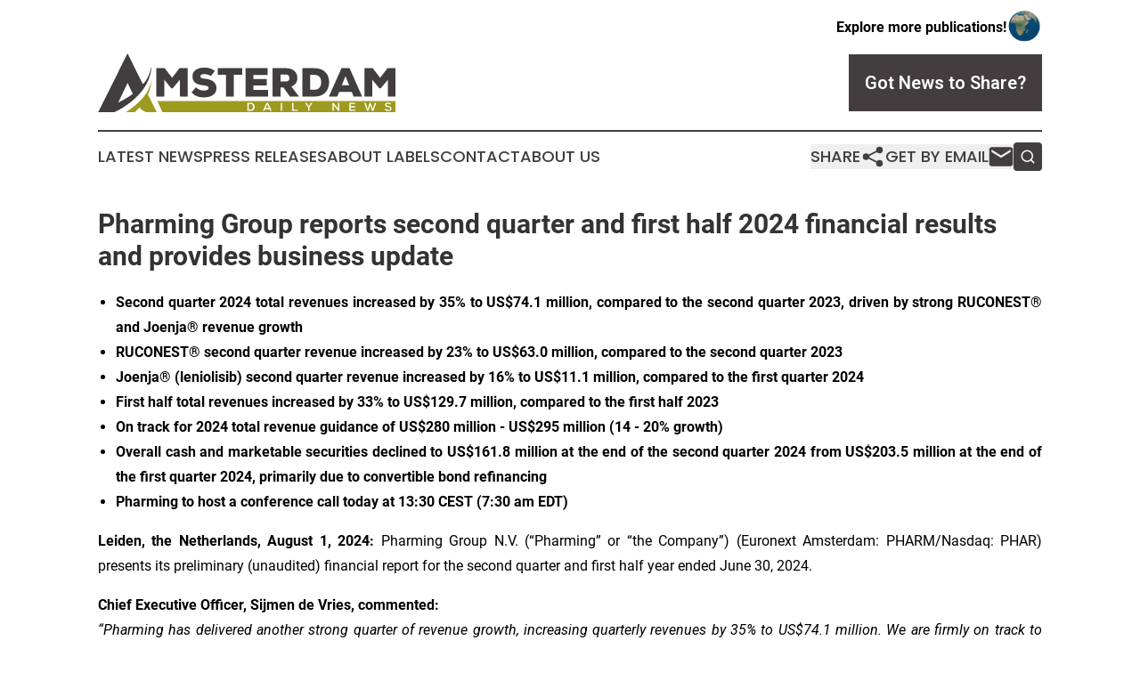

--- FILE ---
content_type: text/html;charset=utf-8
request_url: https://www.amsterdamdailynews.com/article/732109233-pharming-group-reports-second-quarter-and-first-half-2024-financial-results-and-provides-business-update
body_size: 32310
content:
<!DOCTYPE html>
<html lang="en">
<head>
  <title>Pharming Group reports second quarter and first half 2024 financial results and provides business update | Amsterdam Daily News</title>
  <meta charset="utf-8">
  <meta name="viewport" content="width=device-width, initial-scale=1">
    <meta name="description" content="Amsterdam Daily News is an online news publication focusing on the Netherlands: The most trusted news from the Netherlands">
    <link rel="icon" href="https://cdn.newsmatics.com/agp/sites/amsterdamdailynews-favicon-1.png" type="image/png">
  <meta name="csrf-token" content="Z9QHC0j9Cv3_A8UoKBO7DBktSjzM8R88Tl8-6s1NC4c=">
  <meta name="csrf-param" content="authenticity_token">
  <link href="/css/styles.min.css?v1d0b8e25eaccc1ca72b30a2f13195adabfa54991" rel="stylesheet" data-turbo-track="reload">
  <link rel="stylesheet" href="/plugins/vanilla-cookieconsent/cookieconsent.css?v1d0b8e25eaccc1ca72b30a2f13195adabfa54991">
  
<style type="text/css">
    :root {
        --color-primary-background: rgba(66, 61, 63, 0.4);
        --color-primary: #423D3F;
        --color-secondary: #7c7917;
    }
</style>

  <script type="importmap">
    {
      "imports": {
          "adController": "/js/controllers/adController.js?v1d0b8e25eaccc1ca72b30a2f13195adabfa54991",
          "alertDialog": "/js/controllers/alertDialog.js?v1d0b8e25eaccc1ca72b30a2f13195adabfa54991",
          "articleListController": "/js/controllers/articleListController.js?v1d0b8e25eaccc1ca72b30a2f13195adabfa54991",
          "dialog": "/js/controllers/dialog.js?v1d0b8e25eaccc1ca72b30a2f13195adabfa54991",
          "flashMessage": "/js/controllers/flashMessage.js?v1d0b8e25eaccc1ca72b30a2f13195adabfa54991",
          "gptAdController": "/js/controllers/gptAdController.js?v1d0b8e25eaccc1ca72b30a2f13195adabfa54991",
          "hamburgerController": "/js/controllers/hamburgerController.js?v1d0b8e25eaccc1ca72b30a2f13195adabfa54991",
          "labelsDescription": "/js/controllers/labelsDescription.js?v1d0b8e25eaccc1ca72b30a2f13195adabfa54991",
          "searchController": "/js/controllers/searchController.js?v1d0b8e25eaccc1ca72b30a2f13195adabfa54991",
          "videoController": "/js/controllers/videoController.js?v1d0b8e25eaccc1ca72b30a2f13195adabfa54991",
          "navigationController": "/js/controllers/navigationController.js?v1d0b8e25eaccc1ca72b30a2f13195adabfa54991"          
      }
    }
  </script>
  <script>
      (function(w,d,s,l,i){w[l]=w[l]||[];w[l].push({'gtm.start':
      new Date().getTime(),event:'gtm.js'});var f=d.getElementsByTagName(s)[0],
      j=d.createElement(s),dl=l!='dataLayer'?'&l='+l:'';j.async=true;
      j.src='https://www.googletagmanager.com/gtm.js?id='+i+dl;
      f.parentNode.insertBefore(j,f);
      })(window,document,'script','dataLayer','GTM-KGCXW2X');
  </script>

  <script>
    window.dataLayer.push({
      'cookie_settings': 'delta'
    });
  </script>
</head>
<body class="df-5 is-subpage">
<noscript>
  <iframe src="https://www.googletagmanager.com/ns.html?id=GTM-KGCXW2X"
          height="0" width="0" style="display:none;visibility:hidden"></iframe>
</noscript>
<div class="layout">

  <!-- Top banner -->
  <div class="max-md:hidden w-full content universal-ribbon-inner flex justify-end items-center">
    <a href="https://www.affinitygrouppublishing.com/" target="_blank" class="brands">
      <span class="font-bold text-black">Explore more publications!</span>
      <div>
        <img src="/images/globe.png" height="40" width="40" class="icon-globe"/>
      </div>
    </a>
  </div>
  <header data-controller="hamburger">
  <div class="content">
    <div class="header-top">
      <div class="flex gap-2 masthead-container justify-between items-center">
        <div class="mr-4 logo-container">
          <a href="/">
              <img src="https://cdn.newsmatics.com/agp/sites/amsterdamdailynews-logo-1.svg" alt="Amsterdam Daily News"
                class="max-md:!h-[60px] lg:!max-h-[115px]" height="65"
                width="auto" />
          </a>
        </div>
        <button class="hamburger relative w-8 h-6">
          <span aria-hidden="true"
            class="block absolute h-[2px] w-9 bg-[--color-primary] transform transition duration-500 ease-in-out -translate-y-[15px]"></span>
          <span aria-hidden="true"
            class="block absolute h-[2px] w-7 bg-[--color-primary] transform transition duration-500 ease-in-out translate-x-[7px]"></span>
          <span aria-hidden="true"
            class="block absolute h-[2px] w-9 bg-[--color-primary] transform transition duration-500 ease-in-out translate-y-[15px]"></span>
        </button>
        <a href="/submit-news" class="max-md:hidden button button-upload-content button-primary w-fit">
          <span>Got News to Share?</span>
        </a>
      </div>
      <!--  Screen size line  -->
      <div class="absolute bottom-0 -ml-[20px] w-screen h-[1px] bg-[--color-primary] z-50 md:hidden">
      </div>
    </div>
    <!-- Navigation bar -->
    <div class="navigation is-hidden-on-mobile" id="main-navigation">
      <div class="w-full md:hidden">
        <div data-controller="search" class="relative w-full">
  <div data-search-target="form" class="relative active">
    <form data-action="submit->search#performSearch" class="search-form">
      <input type="text" name="query" placeholder="Search..." data-search-target="input" class="search-input md:hidden" />
      <button type="button" data-action="click->search#toggle" data-search-target="icon" class="button-search">
        <img height="18" width="18" src="/images/search.svg" />
      </button>
    </form>
  </div>
</div>

      </div>
      <nav class="navigation-part">
          <a href="/latest-news" class="nav-link">
            Latest News
          </a>
          <a href="/press-releases" class="nav-link">
            Press Releases
          </a>
          <a href="/about-labels" class="nav-link">
            About Labels
          </a>
          <a href="/contact" class="nav-link">
            Contact
          </a>
          <a href="/about" class="nav-link">
            About Us
          </a>
      </nav>
      <div class="w-full md:w-auto md:justify-end">
        <div data-controller="navigation" class="header-actions hidden">
  <button class="nav-link flex gap-1 items-center" onclick="window.ShareDialog.openDialog()">
    <span data-navigation-target="text">
      Share
    </span>
    <span class="icon-share"></span>
  </button>
  <button onclick="window.AlertDialog.openDialog()" class="nav-link nav-link-email flex items-center gap-1.5">
    <span data-navigation-target="text">
      Get by Email
    </span>
    <span class="icon-mail"></span>
  </button>
  <div class="max-md:hidden">
    <div data-controller="search" class="relative w-full">
  <div data-search-target="form" class="relative active">
    <form data-action="submit->search#performSearch" class="search-form">
      <input type="text" name="query" placeholder="Search..." data-search-target="input" class="search-input md:hidden" />
      <button type="button" data-action="click->search#toggle" data-search-target="icon" class="button-search">
        <img height="18" width="18" src="/images/search.svg" />
      </button>
    </form>
  </div>
</div>

  </div>
</div>

      </div>
      <a href="/submit-news" class="md:hidden uppercase button button-upload-content button-primary w-fit">
        <span>Got News to Share?</span>
      </a>
      <a href="https://www.affinitygrouppublishing.com/" target="_blank" class="nav-link-agp">
        Explore more publications!
        <img src="/images/globe.png" height="35" width="35" />
      </a>
    </div>
  </div>
</header>

  <div id="main-content" class="content">
    <div id="flash-message"></div>
    <h1>Pharming Group reports second quarter and first half 2024 financial results and provides business update</h1>
<div class="press-release">
  
      <ul type="disc">
<li style="text-align:justify;"><strong>Second quarter 2024 total revenues increased by 35% to US$74.1 million, compared to the second quarter 2023, driven by strong RUCONEST&#xAE; and Joenja&#xAE; revenue growth</strong></li>
<li style="text-align:justify;"><strong>RUCONEST&#xAE; second quarter revenue increased by 23% to US$63.0 million, compared to the second quarter 2023</strong></li>
<li style="text-align:justify;"><strong>Joenja&#xAE; (leniolisib) second quarter revenue increased by 16% to US$11.1 million, compared to the first quarter 2024 </strong></li>
<li style="text-align:justify;"><strong>First half total revenues increased by 33% to US$129.7 million, compared to the first half 2023</strong></li>
<li style="text-align:justify;"><strong>On track for 2024 total revenue guidance of US$280 million - US$295 million (14 - 20% growth)</strong></li>
<li style="text-align:justify;"><strong>Overall cash and marketable securities declined to US$161.8 million at the end of the second quarter 2024 from US$203.5 million at the end of the first quarter 2024, primarily due to convertible bond refinancing </strong></li>
<li style="text-align:justify;">
<strong>Pharming to host a conference call today at 13:30 CEST (7:30 am EDT)</strong><br>
</li>
</ul>      <p align="justify"><strong>Leiden, the Netherlands, August 1, 2024: </strong>Pharming Group N.V. (&#x201C;Pharming&#x201D; or &#x201C;the Company&#x201D;) (Euronext Amsterdam: PHARM/Nasdaq: PHAR) presents its preliminary (unaudited) financial report for the second quarter and first half year ended June 30, 2024. </p>          <p align="justify"><strong>Chief Executive Officer, Sijmen de Vries, commented:</strong><br><em>&#x201C;Pharming has delivered another strong quarter of revenue growth, increasing quarterly revenues by 35% to US$74.1 million. We are firmly on track to meet our 2024 total revenue guidance of US$280 million - US$295 million. We also narrowed our operating loss on a like for like basis compared to the second quarter of the prior year.</em></p>              <p align="justify"><em>RUCONEST&#xAE; performed particularly strongly, with second quarter revenue increasing by 23% compared to 2Q 2023, and we have seen continued strength in underlying demand as well as a growing number of new patient enrollments.</em></p>          <p align="justify"><em>A year after the U.S. launch of Joenja&#xAE;, the number of new patients on therapy is increasing quarter-on-quarter, with an increase of eight patients this quarter compared to two in the first quarter, and we are seeing high adherence rates for patients on paid therapy. Our patient finding and family testing efforts are continuing to help get new patients diagnosed, and we have seen positive early results on Variant of Uncertain Significance (VUS) reclassifications which suggest a significant increase in the identified APDS patient population in the US. We continue to work with regulatory authorities worldwide to make Joenja&#xAE; (leniolisib) available to as many patients as possible, and expect a decision on the Marketing Authorisation Application from the UK MHRA in the fourth quarter. While we were disappointed by the delay to the European marketing authorisation, we are continuing to work closely with the EMA and CHMP, and are pleased that the CHMP determined the clinical benefit of leniolisib to be positive.</em></p>          <p align="justify"><em>As we work to expand the leniolisib market opportunity to other primary immunodeficiency (PID) disorders, we will initiate the Phase II proof-of-concept clinical trial in PIDs with immune dysregulation linked to PI3K&#x1E9F; signaling in the third quarter. We are also continuing to prepare a clinical development plan for a third PID indication.</em></p>          <p align="justify"><em>We expect this positive momentum to continue for the rest of the year, and I would like to thank all our employees for their significant achievements in the first half.&#x201D;</em></p>          <p><strong>Second quarter and first half highlights</strong></p>          <p><strong>Commercialized assets</strong><br><strong>RUCONEST&#xAE; marketed for the treatment of acute HAE attacks</strong></p>          <p align="justify">RUCONEST&#xAE; continued to perform well in the second quarter of 2024, with revenue of US$63.0 million, a 23% increase compared to the second quarter of 2023. Revenue for the first half of 2024 was US$109.0 million, a 16% increase compared to the same period in 2023.</p>          <p align="justify">The U.S. market contributed 96% of second quarter revenues, while the EU and Rest of World contributed 4%.</p>          <p align="justify">In the U.S. market, we saw continued strength in the second quarter in underlying in-market demand for RUCONEST&#xAE;, including over 100 new patient enrollments. We achieved strong overall performance in the second quarter in other leading key revenue indicators including new physicians prescribing RUCONEST&#xAE; and the total number of patients on therapy. Increasing enrollments helped to drive a sharp increase in unique patient shipments in the second quarter.</p>          <p><strong>Joenja&#xAE; (leniolisib) marketed in the U.S. - the first and only approved disease modifying treatment for APDS</strong></p>      <p align="justify">Joenja&#xAE; revenues increased to US$11.1 million in the second quarter of 2024, a 16% increase compared to the first quarter of 2024 and a 192% increase compared to the second quarter of 2023. This increase was mostly driven by higher volume from the continued increase in patients on paid therapy in the U.S., higher adherence rates for patients on paid therapy, and revenues from EU and Rest of World. Revenue for the first half of 2024 was US$20.7 million, compared to US$3.8 million for the same period in 2023.</p>          <p align="justify">As of June 30, 2024, we have 91 patients on paid therapy in the U.S. and an additional two patients enrolled and pending authorization, representing an increase of eight patients on paid therapy during the second quarter as compared to an increase of two patients during the first quarter.</p>          <p align="justify">EU and Rest of World revenues are from product provided on a named patient basis. Pharming has named patient and other funded early access programs in certain countries where leniolisib is not commercially available: physicians can request leniolisib on behalf of individual patients living with APDS who meet the eligibility criteria and receive local health authority approval.</p>          <p><strong>APDS patient finding</strong></p>      <p align="justify">As of June 30, 2024, Pharming had identified over 870 diagnosed APDS patients of all ages in global markets, including over 230 patients in the U.S. Of the identified patients in the U.S., over 150 patients are 12 years of age or older and eligible for treatment with Joenja&#xAE;. Over 780 of these globally identified patients are in target markets for Pharming in the U.S., Europe, the U.K., Japan, Asia Pacific, Middle East, Latin America and Canada, with estimated total prevalence of approximately 2,400 APDS patients.</p>          <p align="justify">Pharming continues to advance several initiatives to diagnose additional APDS patients, including a sponsored genetic testing program in the U.S. and Canada, partnerships with several genetic testing companies who undertake their own testing efforts, and family testing programs.</p>          <p align="justify">Pharming&#x2019;s Variant of Uncertain Significance (VUS) resolution efforts are ongoing, including validation studies with various laboratories to confirm which VUSs can be classified as APDS. As results become available, patients with validated variants could be diagnosed with APDS and, therefore, potentially be eligible for Joenja&#xAE; treatment. Completion of the in vitro high throughput screening study is expected during the fourth quarter of 2024.</p>          <p align="justify">In the U.S. market, the number of diagnosed APDS patients increased by 10 during the second quarter 2024.</p>          <p><strong>APDS patient finding - VUS resolution </strong></p>      <p align="justify">Pharming has identified approximately 1,200 patients in the U.S. with a VUS in the PIK3CD or PIK3R1 genes and is performing validation studies with various laboratories to confirm which of these variants are pathogenic for APDS. Patients with disease-associated variants would receive a molecular diagnosis of APDS and, therefore, potentially be eligible for Joenja&#xAE; treatment. Based on data from Pharming&#x2019;s navigateAPDS sponsored genetic testing program, PIK3CD and PIK3R1 VUSs are found at four times the frequency of pathogenic / likely pathogenic variants classified as APDS.</p>          <p align="justify">A literature review, which includes more than 1.5 million patients, showed that 20% of reclassified VUSs are upgraded to likely pathogenic / pathogenic. Pharming also recently completed a pilot study with 25 patients with a VUS who then underwent further testing of the PI3K-AkT-mTOR pathway, and results were consistent, with VUS reclassifications to APDS for five of these patients.</p>          <p align="justify">Together, these data suggest that there could be a significant increase in the number of APDS patients in the US once those patients with a VUS are reclassified. </p>          <p align="justify">Pharming is expanding the pilot study to allow additional patients with a VUS to be tested, and the data generated are being shared with central databases (ClinVar) and genetic testing labs so that the same variants found in the future may be classified correctly without need for further testing.</p>          <p align="justify">Additionally, Pharming is working with researchers to be able to evaluate large numbers of VUSs without the need for additional patient testing. VUS resolution via high throughput screening methods is a common approach and is accepted as strong evidence by various expert organizations including the American College of Medical Genetics (ACMG) and ClinGen (a National Institutes of Health-funded resource). An initial evaluation of this approach has recently been published and confirmed the ability to differentiate benign vs. pathogenic variants, and identified new pathogenic variants. Full results from this study are on track to be available by the end of 2024.</p>          <p><strong>Joenja&#xAE; (leniolisib) strategic highlights - regulatory, clinical and commercial strategy updates</strong></p>          <p><strong>Leniolisib for APDS</strong></p>      <p align="justify">Pharming made continued progress in the second quarter of 2024 on leniolisib regulatory filings for APDS patients 12 years of age and older in key global markets. In addition, Pharming progressed ongoing clinical trials to support regulatory filings for approval in Japan and pediatric label expansion.</p>          <p align="justify">Pharming&#x2019;s strategy is to expand the commercial availability of leniolisib for APDS patients to key markets in Europe, U.K., Japan, Asia Pacific, Middle East, Latin America and Canada. Pharming intends to market leniolisib directly in most of these markets following regulatory approval.</p>          <p align="justify">In total, there are currently 150 patients in a leniolisib Expanded Access Program (compassionate use), an ongoing clinical study, or a named patient program.</p>          <p><strong>European Economic Area (EEA)</strong></p>      <p align="justify">As announced on May 30, 2024, the European Medicines Agency&#x2019;s (EMA) Committee for Human Medicinal Products (CHMP) issued an updated List of Outstanding Issues (LoOI) regarding the leniolisib Marketing Authorisation Application (MAA). The LoOI affirmed the positive clinical benefit and safety of leniolisib, in agreement with the assessment by the Ad Hoc Expert Group (AEG), and included one remaining chemistry, manufacturing and controls (CMC) request. The CMC request relates to the definition of regulatory starting materials used in the manufacturing process for leniolisib. The CHMP requested that this work be completed pre-approval and granted Pharming an extension to January 2026 to submit a response. Pharming plans to complete the manufacturing activities requested by the CHMP and submit a response prior to this deadline.</p>          <p><strong>United Kingdom</strong></p>      <p align="justify">On March 12, 2024, Pharming submitted an MAA for leniolisib with the U.K. Medicines and Healthcare products Regulatory Agency (MHRA), through the International Recognition Procedure (IRP) on the basis of the U.S. FDA approval. The MAA for leniolisib was validated on April 17, 2024. Pharming received the MHRA Day 70 Request for Further Information on July 3, 2024. There were no major objections. Upon Pharming&#x2019;s satisfactory response to MHRA requests, it is expected that the MHRA will issue its decision in the fourth quarter of 2024.</p>          <p><strong>Additional markets - Canada</strong></p>      <p align="justify">Pharming filed a regulatory submission in Canada for leniolisib for APDS in the third quarter of 2023. Pharming recently submitted a response to a Health Canada Notice of Deficiency in July 2024. Pharming is awaiting feedback on next steps but no longer anticipates regulatory approval in 2024.</p>          <p><strong>Leniolisib for additional indications (PI3K&#x3B4; platform) - Primary immunodeficiencies (PIDs) beyond APDS</strong></p>      <p align="justify">Pharming is planning a Phase II, proof of concept, clinical trial in targeted PID genetic disorders with immune dysregulation linked to PI3K&#x1E9F; signaling in lymphocytes, with similar clinical phenotypes to APDS. These PID disorders include ALPS-FAS, CTLA4 haploinsufficiency and PTEN deficiency. The epidemiology of these targeted PID genetic disorders suggests a prevalence of approximately five patients per million. </p>          <p align="justify">The Phase II clinical trial is a single arm, open-label, dose range-finding study to be conducted in approximately 12 patients. The objectives for the trial will be to assess safety and tolerability, pharmacokinetics, pharmacodynamics, and explore clinical efficacy of leniolisib in the targeted PID population. The trial has been designed to inform a subsequent Phase III program. Pharming is in the final stages of preparation for the start of the trial, which it expects to initiate shortly.</p>          <p align="justify">Pharming has also prioritized development of leniolisib for an additional PID indication. Pharming will provide further updates and details on our plans after obtaining regulatory feedback on the proposed clinical development plan.</p>          <p align="justify"><strong>Financial Summary </strong></p>   <table style="border-collapse: collapse; width:468pt; border-collapse:collapse ;">
<tr>
<td style="width:348px;;text-align: justify ;  vertical-align: middle; border-top: solid black 1pt ; border-bottom: solid black 1pt ; border-left: solid black 1pt ; vertical-align: middle ; ">      <strong>Consolidated Statement of Income</strong>      </td>
<td style="width:69px;;text-align: center ;  vertical-align: middle; border-top: solid black 1pt ; border-bottom: solid black 1pt ; border-left: solid black 1pt ; vertical-align: middle ; ">      <strong>2Q 2024</strong>      </td>
<td style="width:69px;;text-align: center ;  vertical-align: middle; border-top: solid black 1pt ; border-bottom: solid black 1pt ; border-left: solid black 1pt ; vertical-align: middle ; ">      <strong>2Q 2023</strong>      </td>
<td style="width:69px;;text-align: center ;  vertical-align: middle; border-top: solid black 1pt ; border-bottom: solid black 1pt ; border-left: solid black 1pt ; vertical-align: middle ; ">      <strong>1H 2024</strong>      </td>
<td style="width:69px;;text-align: center ;  vertical-align: middle; border-top: solid black 1pt ; border-right: solid black 1pt ; border-bottom: solid black 1pt ; border-left: solid black 1pt ; vertical-align: middle ; ">      <strong>1H 2023</strong>      </td>
</tr>
<tr>
<td style="width:348px;;text-align: justify ;  vertical-align: middle; border-top: solid black 1pt ; border-bottom: solid black 1pt ; border-left: solid black 1pt ; vertical-align: middle ; ">      <em>Amounts in US$m except per share data</em>      </td>
<td style="width:69px;;border-top: solid black 1pt ; border-bottom: solid black 1pt ; border-left: solid black 1pt ; vertical-align: middle ; ">      &#xA0;      </td>
<td style="width:69px;;border-top: solid black 1pt ; border-bottom: solid black 1pt ; border-left: solid black 1pt ; vertical-align: middle ; ">      &#xA0;      </td>
<td style="width:69px;;border-top: solid black 1pt ; border-bottom: solid black 1pt ; border-left: solid black 1pt ; vertical-align: middle ; ">      &#xA0;      </td>
<td style="width:69px;;border-top: solid black 1pt ; border-right: solid black 1pt ; border-bottom: solid black 1pt ; border-left: solid black 1pt ; vertical-align: middle ; ">      &#xA0;      </td>
</tr>
<tr>
<td style="width:348px;;border-top: solid black 1pt ; border-bottom: solid black 1pt ; border-left: solid black 1pt ; vertical-align: middle ; ">      <strong>Total Revenues</strong>      </td>
<td style="width:69px;;text-align: center ;  vertical-align: middle; border-top: solid black 1pt ; border-bottom: solid black 1pt ; border-left: solid black 1pt ; vertical-align: middle ; ">      <strong>74.1</strong>      </td>
<td style="width:69px;;text-align: center ;  vertical-align: middle; border-top: solid black 1pt ; border-bottom: solid black 1pt ; border-left: solid black 1pt ; vertical-align: middle ; ">      <strong>54.9</strong>      </td>
<td style="width:69px;;text-align: center ;  vertical-align: middle; border-top: solid black 1pt ; border-bottom: solid black 1pt ; border-left: solid black 1pt ; vertical-align: middle ; ">      <strong>129.7</strong>      </td>
<td style="width:69px;;text-align: center ;  vertical-align: middle; border-top: solid black 1pt ; border-right: solid black 1pt ; border-bottom: solid black 1pt ; border-left: solid black 1pt ; vertical-align: middle ; ">      <strong>97.4</strong>      </td>
</tr>
<tr>
<td style="width:348px;;text-align: justify ;  vertical-align: middle; border-top: solid black 1pt ; border-bottom: solid black 1pt ; border-left: solid black 1pt ; vertical-align: middle ; ">      Cost of sales      </td>
<td style="width:69px;;text-align: center ;  vertical-align: middle; border-top: solid black 1pt ; border-bottom: solid black 1pt ; border-left: solid black 1pt ; vertical-align: middle ; ">      (8.0)      </td>
<td style="width:69px;;text-align: center ;  vertical-align: middle; border-top: solid black 1pt ; border-bottom: solid black 1pt ; border-left: solid black 1pt ; vertical-align: middle ; ">      (5.7)      </td>
<td style="width:69px;;text-align: center ;  vertical-align: middle; border-top: solid black 1pt ; border-bottom: solid black 1pt ; border-left: solid black 1pt ; vertical-align: middle ; ">      (16.4)      </td>
<td style="width:69px;;text-align: center ;  vertical-align: middle; border-top: solid black 1pt ; border-right: solid black 1pt ; border-bottom: solid black 1pt ; border-left: solid black 1pt ; vertical-align: middle ; ">      (9.8)      </td>
</tr>
<tr>
<td style="width:348px;;border-top: solid black 1pt ; border-bottom: solid black 1pt ; border-left: solid black 1pt ; vertical-align: middle ; ">      <strong>Gross profit</strong>      </td>
<td style="width:69px;;text-align: center ;  vertical-align: middle; border-top: solid black 1pt ; border-bottom: solid black 1pt ; border-left: solid black 1pt ; vertical-align: middle ; ">      <strong>66.1</strong>      </td>
<td style="width:69px;;text-align: center ;  vertical-align: middle; border-top: solid black 1pt ; border-bottom: solid black 1pt ; border-left: solid black 1pt ; vertical-align: middle ; ">      <strong>49.2</strong>      </td>
<td style="width:69px;;text-align: center ;  vertical-align: middle; border-top: solid black 1pt ; border-bottom: solid black 1pt ; border-left: solid black 1pt ; vertical-align: middle ; ">      <strong>113.3</strong>      </td>
<td style="width:69px;;text-align: center ;  vertical-align: middle; border-top: solid black 1pt ; border-right: solid black 1pt ; border-bottom: solid black 1pt ; border-left: solid black 1pt ; vertical-align: middle ; ">      <strong>87.6</strong>      </td>
</tr>
<tr>
<td style="width:348px;;text-align: justify ;  vertical-align: middle; border-top: solid black 1pt ; border-bottom: solid black 1pt ; border-left: solid black 1pt ; vertical-align: middle ; ">      Other income      </td>
<td style="width:69px;;text-align: center ;  vertical-align: middle; border-top: solid black 1pt ; border-bottom: solid black 1pt ; border-left: solid black 1pt ; vertical-align: middle ; ">      0.9      </td>
<td style="width:69px;;text-align: center ;  vertical-align: middle; border-top: solid black 1pt ; border-bottom: solid black 1pt ; border-left: solid black 1pt ; vertical-align: middle ; ">      21.9      </td>
<td style="width:69px;;text-align: center ;  vertical-align: middle; border-top: solid black 1pt ; border-bottom: solid black 1pt ; border-left: solid black 1pt ; vertical-align: middle ; ">      1.3      </td>
<td style="width:69px;;text-align: center ;  vertical-align: middle; border-top: solid black 1pt ; border-right: solid black 1pt ; border-bottom: solid black 1pt ; border-left: solid black 1pt ; vertical-align: middle ; ">      22.5      </td>
</tr>
<tr>
<td style="width:348px;;text-align: justify ;  vertical-align: middle; border-top: solid black 1pt ; border-bottom: solid black 1pt ; border-left: solid black 1pt ; vertical-align: middle ; ">      Research and development      </td>
<td style="width:69px;;text-align: center ;  vertical-align: middle; border-top: solid black 1pt ; border-bottom: solid black 1pt ; border-left: solid black 1pt ; vertical-align: middle ; ">      (21.6)      </td>
<td style="width:69px;;text-align: center ;  vertical-align: middle; border-top: solid black 1pt ; border-bottom: solid black 1pt ; border-left: solid black 1pt ; vertical-align: middle ; ">      (20.9)      </td>
<td style="width:69px;;text-align: center ;  vertical-align: middle; border-top: solid black 1pt ; border-bottom: solid black 1pt ; border-left: solid black 1pt ; vertical-align: middle ; ">      (40.1)      </td>
<td style="width:69px;;text-align: center ;  vertical-align: middle; border-top: solid black 1pt ; border-right: solid black 1pt ; border-bottom: solid black 1pt ; border-left: solid black 1pt ; vertical-align: middle ; ">      (36.5)      </td>
</tr>
<tr>
<td style="width:348px;;text-align: justify ;  vertical-align: middle; border-top: solid black 1pt ; border-bottom: solid black 1pt ; border-left: solid black 1pt ; vertical-align: middle ; ">      General and administrative      </td>
<td style="width:69px;;text-align: center ;  vertical-align: middle; border-top: solid black 1pt ; border-bottom: solid black 1pt ; border-left: solid black 1pt ; vertical-align: middle ; ">      (15.6)      </td>
<td style="width:69px;;text-align: center ;  vertical-align: middle; border-top: solid black 1pt ; border-bottom: solid black 1pt ; border-left: solid black 1pt ; vertical-align: middle ; ">      (11.0)      </td>
<td style="width:69px;;text-align: center ;  vertical-align: middle; border-top: solid black 1pt ; border-bottom: solid black 1pt ; border-left: solid black 1pt ; vertical-align: middle ; ">      (30.7)      </td>
<td style="width:69px;;text-align: center ;  vertical-align: middle; border-top: solid black 1pt ; border-right: solid black 1pt ; border-bottom: solid black 1pt ; border-left: solid black 1pt ; vertical-align: middle ; ">      (21.0)      </td>
</tr>
<tr>
<td style="width:348px;;text-align: justify ;  vertical-align: middle; border-top: solid black 1pt ; border-bottom: solid black 1pt ; border-left: solid black 1pt ; vertical-align: middle ; ">      Marketing and sales      </td>
<td style="width:69px;;text-align: center ;  vertical-align: middle; border-top: solid black 1pt ; border-bottom: solid black 1pt ; border-left: solid black 1pt ; vertical-align: middle ; ">      (32.9)      </td>
<td style="width:69px;;text-align: center ;  vertical-align: middle; border-top: solid black 1pt ; border-bottom: solid black 1pt ; border-left: solid black 1pt ; vertical-align: middle ; ">      (33.9)      </td>
<td style="width:69px;;text-align: center ;  vertical-align: middle; border-top: solid black 1pt ; border-bottom: solid black 1pt ; border-left: solid black 1pt ; vertical-align: middle ; ">      (63.2)      </td>
<td style="width:69px;;text-align: center ;  vertical-align: middle; border-top: solid black 1pt ; border-right: solid black 1pt ; border-bottom: solid black 1pt ; border-left: solid black 1pt ; vertical-align: middle ; ">      (61.0)      </td>
</tr>
<tr>
<td style="width:348px;;text-align: justify ;  vertical-align: middle; border-top: solid black 1pt ; border-bottom: solid black 1pt ; border-left: solid black 1pt ; vertical-align: middle ; ">      Other Operating Costs      </td>
<td style="width:69px;;text-align: center ;  vertical-align: middle; border-top: solid black 1pt ; border-bottom: solid black 1pt ; border-left: solid black 1pt ; vertical-align: middle ; ">      (70.1)      </td>
<td style="width:69px;;text-align: center ;  vertical-align: middle; border-top: solid black 1pt ; border-bottom: solid black 1pt ; border-left: solid black 1pt ; vertical-align: middle ; ">      (65.8)      </td>
<td style="width:69px;;text-align: center ;  vertical-align: middle; border-top: solid black 1pt ; border-bottom: solid black 1pt ; border-left: solid black 1pt ; vertical-align: middle ; ">      (134.0)      </td>
<td style="width:69px;;text-align: center ;  vertical-align: middle; border-top: solid black 1pt ; border-right: solid black 1pt ; border-bottom: solid black 1pt ; border-left: solid black 1pt ; vertical-align: middle ; ">      (118.5)      </td>
</tr>
<tr>
<td style="width:348px;;border-top: solid black 1pt ; border-bottom: solid black 1pt ; border-left: solid black 1pt ; vertical-align: middle ; ">      <strong>Operating profit (loss)</strong>      </td>
<td style="width:69px;;text-align: center ;  vertical-align: middle; border-top: solid black 1pt ; border-bottom: solid black 1pt ; border-left: solid black 1pt ; vertical-align: middle ; ">      <strong>(3.1)</strong>      </td>
<td style="width:69px;;text-align: center ;  vertical-align: middle; border-top: solid black 1pt ; border-bottom: solid black 1pt ; border-left: solid black 1pt ; vertical-align: middle ; ">      <strong>5.3</strong>      </td>
<td style="width:69px;;text-align: center ;  vertical-align: middle; border-top: solid black 1pt ; border-bottom: solid black 1pt ; border-left: solid black 1pt ; vertical-align: middle ; ">      <strong>(19.4)</strong>      </td>
<td style="width:69px;;text-align: center ;  vertical-align: middle; border-top: solid black 1pt ; border-right: solid black 1pt ; border-bottom: solid black 1pt ; border-left: solid black 1pt ; vertical-align: middle ; ">      <strong>(8.4)</strong>      </td>
</tr>
<tr>
<td style="width:348px;;text-align: justify ;  vertical-align: middle; border-top: solid black 1pt ; border-bottom: solid black 1pt ; border-left: solid black 1pt ; vertical-align: middle ; ">      Fair value gain (loss) on revaluation      </td>
<td style="width:69px;;text-align: center ;  vertical-align: middle; border-top: solid black 1pt ; border-bottom: solid black 1pt ; border-left: solid black 1pt ; vertical-align: middle ; ">      5.1      </td>
<td style="width:69px;;text-align: center ;  vertical-align: middle; border-top: solid black 1pt ; border-bottom: solid black 1pt ; border-left: solid black 1pt ; vertical-align: middle ; ">      &#x2014;      </td>
<td style="width:69px;;text-align: center ;  vertical-align: middle; border-top: solid black 1pt ; border-bottom: solid black 1pt ; border-left: solid black 1pt ; vertical-align: middle ; ">      5.1      </td>
<td style="width:69px;;text-align: center ;  vertical-align: middle; border-top: solid black 1pt ; border-right: solid black 1pt ; border-bottom: solid black 1pt ; border-left: solid black 1pt ; vertical-align: middle ; ">      &#x2014;      </td>
</tr>
<tr>
<td style="width:348px;;text-align: justify ;  vertical-align: middle; border-top: solid black 1pt ; border-bottom: solid black 1pt ; border-left: solid black 1pt ; vertical-align: middle ; ">      Other finance income      </td>
<td style="width:69px;;text-align: center ;  vertical-align: middle; border-top: solid black 1pt ; border-bottom: solid black 1pt ; border-left: solid black 1pt ; vertical-align: middle ; ">      1.2      </td>
<td style="width:69px;;text-align: center ;  vertical-align: middle; border-top: solid black 1pt ; border-bottom: solid black 1pt ; border-left: solid black 1pt ; vertical-align: middle ; ">      0.7      </td>
<td style="width:69px;;text-align: center ;  vertical-align: middle; border-top: solid black 1pt ; border-bottom: solid black 1pt ; border-left: solid black 1pt ; vertical-align: middle ; ">      2.9      </td>
<td style="width:69px;;text-align: center ;  vertical-align: middle; border-top: solid black 1pt ; border-right: solid black 1pt ; border-bottom: solid black 1pt ; border-left: solid black 1pt ; vertical-align: middle ; ">      0.8      </td>
</tr>
<tr>
<td style="width:348px;;text-align: justify ;  vertical-align: middle; border-top: solid black 1pt ; border-bottom: solid black 1pt ; border-left: solid black 1pt ; vertical-align: middle ; ">      Other finance expenses      </td>
<td style="width:69px;;text-align: center ;  vertical-align: middle; border-top: solid black 1pt ; border-bottom: solid black 1pt ; border-left: solid black 1pt ; vertical-align: middle ; ">      (2.9)      </td>
<td style="width:69px;;text-align: center ;  vertical-align: middle; border-top: solid black 1pt ; border-bottom: solid black 1pt ; border-left: solid black 1pt ; vertical-align: middle ; ">      (2.5)      </td>
<td style="width:69px;;text-align: center ;  vertical-align: middle; border-top: solid black 1pt ; border-bottom: solid black 1pt ; border-left: solid black 1pt ; vertical-align: middle ; ">      (4.5)      </td>
<td style="width:69px;;text-align: center ;  vertical-align: middle; border-top: solid black 1pt ; border-right: solid black 1pt ; border-bottom: solid black 1pt ; border-left: solid black 1pt ; vertical-align: middle ; ">      (5.2)      </td>
</tr>
<tr>
<td style="width:348px;;text-align: justify ;  vertical-align: middle; border-top: solid black 1pt ; border-bottom: solid black 1pt ; border-left: solid black 1pt ; vertical-align: middle ; ">      Share of net profits in associates using the equity method      </td>
<td style="width:69px;;text-align: center ;  vertical-align: middle; border-top: solid black 1pt ; border-bottom: solid black 1pt ; border-left: solid black 1pt ; vertical-align: middle ; ">      (0.4)      </td>
<td style="width:69px;;text-align: center ;  vertical-align: middle; border-top: solid black 1pt ; border-bottom: solid black 1pt ; border-left: solid black 1pt ; vertical-align: middle ; ">      (0.1)      </td>
<td style="width:69px;;text-align: center ;  vertical-align: middle; border-top: solid black 1pt ; border-bottom: solid black 1pt ; border-left: solid black 1pt ; vertical-align: middle ; ">      (0.8)      </td>
<td style="width:69px;;text-align: center ;  vertical-align: middle; border-top: solid black 1pt ; border-right: solid black 1pt ; border-bottom: solid black 1pt ; border-left: solid black 1pt ; vertical-align: middle ; ">      (0.5)      </td>
</tr>
<tr>
<td style="width:348px;;text-align: justify ;  vertical-align: middle; border-top: solid black 1pt ; border-bottom: solid black 1pt ; border-left: solid black 1pt ; vertical-align: middle ; ">      <strong>Profit (loss) before tax</strong>      </td>
<td style="width:69px;;text-align: center ;  vertical-align: middle; border-top: solid black 1pt ; border-bottom: solid black 1pt ; border-left: solid black 1pt ; vertical-align: middle ; ">      <strong>(0.1)</strong>      </td>
<td style="width:69px;;text-align: center ;  vertical-align: middle; border-top: solid black 1pt ; border-bottom: solid black 1pt ; border-left: solid black 1pt ; vertical-align: middle ; ">      <strong>3.4</strong>      </td>
<td style="width:69px;;text-align: center ;  vertical-align: middle; border-top: solid black 1pt ; border-bottom: solid black 1pt ; border-left: solid black 1pt ; vertical-align: middle ; ">      <strong>(16.7)</strong>      </td>
<td style="width:69px;;text-align: center ;  vertical-align: middle; border-top: solid black 1pt ; border-right: solid black 1pt ; border-bottom: solid black 1pt ; border-left: solid black 1pt ; vertical-align: middle ; ">      <strong>(13.3)</strong>      </td>
</tr>
<tr>
<td style="width:348px;;text-align: justify ;  vertical-align: middle; border-top: solid black 1pt ; border-bottom: solid black 1pt ; border-left: solid black 1pt ; vertical-align: middle ; ">      Income tax credit (expense)      </td>
<td style="width:69px;;text-align: center ;  vertical-align: middle; border-top: solid black 1pt ; border-bottom: solid black 1pt ; border-left: solid black 1pt ; vertical-align: middle ; ">      (1.1)      </td>
<td style="width:69px;;text-align: center ;  vertical-align: middle; border-top: solid black 1pt ; border-bottom: solid black 1pt ; border-left: solid black 1pt ; vertical-align: middle ; ">      (2.1)      </td>
<td style="width:69px;;text-align: center ;  vertical-align: middle; border-top: solid black 1pt ; border-bottom: solid black 1pt ; border-left: solid black 1pt ; vertical-align: middle ; ">      3.0      </td>
<td style="width:69px;;text-align: center ;  vertical-align: middle; border-top: solid black 1pt ; border-right: solid black 1pt ; border-bottom: solid black 1pt ; border-left: solid black 1pt ; vertical-align: middle ; ">      2.4      </td>
</tr>
<tr>
<td style="width:348px;;border-top: solid black 1pt ; border-bottom: solid black 1pt ; border-left: solid black 1pt ; vertical-align: middle ; ">      <strong>Profit (loss) for the period</strong>      </td>
<td style="width:69px;;text-align: center ;  vertical-align: middle; border-top: solid black 1pt ; border-bottom: solid black 1pt ; border-left: solid black 1pt ; vertical-align: middle ; ">      <strong>(1.2)</strong>      </td>
<td style="width:69px;;text-align: center ;  vertical-align: middle; border-top: solid black 1pt ; border-bottom: solid black 1pt ; border-left: solid black 1pt ; vertical-align: middle ; ">      <strong>1.3</strong>      </td>
<td style="width:69px;;text-align: center ;  vertical-align: middle; border-top: solid black 1pt ; border-bottom: solid black 1pt ; border-left: solid black 1pt ; vertical-align: middle ; ">      <strong>(13.7)</strong>      </td>
<td style="width:69px;;text-align: center ;  vertical-align: middle; border-top: solid black 1pt ; border-right: solid black 1pt ; border-bottom: solid black 1pt ; border-left: solid black 1pt ; vertical-align: middle ; ">      <strong>(10.9)</strong>      </td>
</tr>
<tr>
<td style="width:348px;;text-align: justify ;  vertical-align: middle; border-top: solid black 1pt ; border-bottom: solid black 1pt ; border-left: solid black 1pt ; vertical-align: middle ; ">      <strong>Share Information</strong>      </td>
<td style="width:69px;;border-top: solid black 1pt ; border-bottom: solid black 1pt ; border-left: solid black 1pt ; vertical-align: middle ; ">      &#xA0;      </td>
<td style="width:69px;;border-top: solid black 1pt ; border-bottom: solid black 1pt ; border-left: solid black 1pt ; vertical-align: middle ; ">      &#xA0;      </td>
<td style="width:69px;;border-top: solid black 1pt ; border-bottom: solid black 1pt ; border-left: solid black 1pt ; vertical-align: middle ; ">      &#xA0;      </td>
<td style="width:69px;;border-top: solid black 1pt ; border-right: solid black 1pt ; border-bottom: solid black 1pt ; border-left: solid black 1pt ; vertical-align: middle ; ">      &#xA0;      </td>
</tr>
<tr>
<td style="width:348px;;text-align: justify ;  vertical-align: middle; border-top: solid black 1pt ; border-bottom: solid black 1pt ; border-left: solid black 1pt ; vertical-align: middle ; ">      Basic earnings per share (US$)      </td>
<td style="width:69px;;text-align: center ;  vertical-align: middle; border-top: solid black 1pt ; border-bottom: solid black 1pt ; border-left: solid black 1pt ; vertical-align: middle ; ">      <strong>(0.002)</strong>      </td>
<td style="width:69px;;text-align: center ;  vertical-align: middle; border-top: solid black 1pt ; border-bottom: solid black 1pt ; border-left: solid black 1pt ; vertical-align: middle ; ">      <strong>0.002</strong>      </td>
<td style="width:69px;;text-align: center ;  vertical-align: middle; border-top: solid black 1pt ; border-bottom: solid black 1pt ; border-left: solid black 1pt ; vertical-align: middle ; ">      <strong>(0.020)</strong>      </td>
<td style="width:69px;;text-align: center ;  vertical-align: middle; border-top: solid black 1pt ; border-right: solid black 1pt ; border-bottom: solid black 1pt ; border-left: solid black 1pt ; vertical-align: middle ; ">      <strong>(0.017)</strong>      </td>
</tr>
<tr>
<td style="width:348px;;text-align: justify ;  vertical-align: middle; border-top: solid black 1pt ; border-bottom: solid black 1pt ; border-left: solid black 1pt ; vertical-align: middle ; ">      Diluted earnings per share (US$)      </td>
<td style="width:69px;;text-align: center ;  vertical-align: middle; border-top: solid black 1pt ; border-bottom: solid black 1pt ; border-left: solid black 1pt ; vertical-align: middle ; ">      <strong>(0.002)</strong>      </td>
<td style="width:69px;;text-align: center ;  vertical-align: middle; border-top: solid black 1pt ; border-bottom: solid black 1pt ; border-left: solid black 1pt ; vertical-align: middle ; ">      <strong>0.002</strong>      </td>
<td style="width:69px;;text-align: center ;  vertical-align: middle; border-top: solid black 1pt ; border-bottom: solid black 1pt ; border-left: solid black 1pt ; vertical-align: middle ; ">      <strong>(0.020)</strong>      </td>
<td style="width:69px;;text-align: center ;  vertical-align: middle; border-top: solid black 1pt ; border-right: solid black 1pt ; border-bottom: solid black 1pt ; border-left: solid black 1pt ; vertical-align: middle ; ">      <strong>(0.017)</strong>      </td>
</tr>
</table>
<p>  <br>  </p>
<table style="border-collapse: collapse; width:468pt; border-collapse:collapse ;">
<tr>
<td style="width:348px;;text-align: justify ;  vertical-align: middle; border-top: solid black 1pt ; border-bottom: solid black 1pt ; border-left: solid black 1pt ; vertical-align: middle ; ">      <strong>Segment information - Revenues</strong>      </td>
<td style="width:69px;;text-align: center ;  vertical-align: middle; border-top: solid black 1pt ; border-bottom: solid black 1pt ; border-left: solid black 1pt ; vertical-align: middle ; ">      <strong>2Q 2024</strong>      </td>
<td style="width:69px;;text-align: center ;  vertical-align: middle; border-top: solid black 1pt ; border-bottom: solid black 1pt ; border-left: solid black 1pt ; vertical-align: middle ; ">      <strong>2Q 2023</strong>      </td>
<td style="width:69px;;text-align: center ;  vertical-align: middle; border-top: solid black 1pt ; border-bottom: solid black 1pt ; border-left: solid black 1pt ; vertical-align: middle ; ">      <strong>1H 2024</strong>      </td>
<td style="width:69px;;text-align: center ;  vertical-align: middle; border-top: solid black 1pt ; border-right: solid black 1pt ; border-bottom: solid black 1pt ; border-left: solid black 1pt ; vertical-align: middle ; ">      <strong>1H 2023</strong>      </td>
</tr>
<tr>
<td style="width:348px;;text-align: justify ;  vertical-align: middle; border-top: solid black 1pt ; border-bottom: solid black 1pt ; border-left: solid black 1pt ; vertical-align: middle ; ">      <em>Amounts in US$m</em>      </td>
<td style="width:69px;;border-top: solid black 1pt ; border-bottom: solid black 1pt ; border-left: solid black 1pt ; vertical-align: middle ; ">      &#xA0;      </td>
<td style="width:69px;;border-top: solid black 1pt ; border-bottom: solid black 1pt ; border-left: solid black 1pt ; vertical-align: middle ; ">      &#xA0;      </td>
<td style="width:69px;;border-top: solid black 1pt ; border-bottom: solid black 1pt ; border-left: solid black 1pt ; vertical-align: middle ; ">      &#xA0;      </td>
<td style="width:69px;;border-top: solid black 1pt ; border-right: solid black 1pt ; border-bottom: solid black 1pt ; border-left: solid black 1pt ; vertical-align: middle ; ">      &#xA0;      </td>
</tr>
<tr>
<td style="width:348px;;text-align: justify ;  vertical-align: middle; border-top: solid black 1pt ; border-bottom: solid black 1pt ; border-left: solid black 1pt ; vertical-align: middle ; ">      Revenue - RUCONEST&#xAE; (US)      </td>
<td style="width:69px;;text-align: center ;  vertical-align: middle; border-top: solid black 1pt ; border-bottom: solid black 1pt ; border-left: solid black 1pt ; vertical-align: middle ; ">      61.6      </td>
<td style="width:69px;;text-align: center ;  vertical-align: middle; border-top: solid black 1pt ; border-bottom: solid black 1pt ; border-left: solid black 1pt ; vertical-align: middle ; ">      50.2      </td>
<td style="width:69px;;text-align: center ;  vertical-align: middle; border-top: solid black 1pt ; border-bottom: solid black 1pt ; border-left: solid black 1pt ; vertical-align: middle ; ">      106.4      </td>
<td style="width:69px;;text-align: center ;  vertical-align: middle; border-top: solid black 1pt ; border-right: solid black 1pt ; border-bottom: solid black 1pt ; border-left: solid black 1pt ; vertical-align: middle ; ">      90.9      </td>
</tr>
<tr>
<td style="width:348px;;text-align: justify ;  vertical-align: middle; border-top: solid black 1pt ; border-bottom: solid black 1pt ; border-left: solid black 1pt ; vertical-align: middle ; ">      Revenue - RUCONEST&#xAE; (EU and RoW)      </td>
<td style="width:69px;;text-align: center ;  vertical-align: middle; border-top: solid black 1pt ; border-bottom: solid black 1pt ; border-left: solid black 1pt ; vertical-align: middle ; ">      1.4      </td>
<td style="width:69px;;text-align: center ;  vertical-align: middle; border-top: solid black 1pt ; border-bottom: solid black 1pt ; border-left: solid black 1pt ; vertical-align: middle ; ">      0.9      </td>
<td style="width:69px;;text-align: center ;  vertical-align: middle; border-top: solid black 1pt ; border-bottom: solid black 1pt ; border-left: solid black 1pt ; vertical-align: middle ; ">      2.6      </td>
<td style="width:69px;;text-align: center ;  vertical-align: middle; border-top: solid black 1pt ; border-right: solid black 1pt ; border-bottom: solid black 1pt ; border-left: solid black 1pt ; vertical-align: middle ; ">      2.7      </td>
</tr>
<tr>
<td style="width:348px;;border-top: solid black 1pt ; border-bottom: solid black 1pt ; border-left: solid black 1pt ; vertical-align: middle ; ">      <strong>Total Revenues - RUCONEST&#xAE;</strong>      </td>
<td style="width:69px;;text-align: center ;  vertical-align: middle; border-top: solid black 1pt ; border-bottom: solid black 1pt ; border-left: solid black 1pt ; vertical-align: middle ; ">      <strong>63.0</strong>      </td>
<td style="width:69px;;text-align: center ;  vertical-align: middle; border-top: solid black 1pt ; border-bottom: solid black 1pt ; border-left: solid black 1pt ; vertical-align: middle ; ">      <strong>51.1</strong>      </td>
<td style="width:69px;;text-align: center ;  vertical-align: middle; border-top: solid black 1pt ; border-bottom: solid black 1pt ; border-left: solid black 1pt ; vertical-align: middle ; ">      <strong>109.0</strong>      </td>
<td style="width:69px;;text-align: center ;  vertical-align: middle; border-top: solid black 1pt ; border-right: solid black 1pt ; border-bottom: solid black 1pt ; border-left: solid black 1pt ; vertical-align: middle ; ">      <strong>93.6</strong>      </td>
</tr>
<tr>
<td style="width:348px;;text-align: justify ;  vertical-align: middle; border-top: solid black 1pt ; border-bottom: solid black 1pt ; border-left: solid black 1pt ; vertical-align: middle ; ">      Revenue - Joenja&#xAE; (US)      </td>
<td style="width:69px;;text-align: center ;  vertical-align: middle; border-top: solid black 1pt ; border-bottom: solid black 1pt ; border-left: solid black 1pt ; vertical-align: middle ; ">      10.2      </td>
<td style="width:69px;;text-align: center ;  vertical-align: middle; border-top: solid black 1pt ; border-bottom: solid black 1pt ; border-left: solid black 1pt ; vertical-align: middle ; ">      3.8      </td>
<td style="width:69px;;text-align: center ;  vertical-align: middle; border-top: solid black 1pt ; border-bottom: solid black 1pt ; border-left: solid black 1pt ; vertical-align: middle ; ">      18.7      </td>
<td style="width:69px;;text-align: center ;  vertical-align: middle; border-top: solid black 1pt ; border-right: solid black 1pt ; border-bottom: solid black 1pt ; border-left: solid black 1pt ; vertical-align: middle ; ">      3.8      </td>
</tr>
<tr>
<td style="width:348px;;text-align: justify ;  vertical-align: middle; border-top: solid black 1pt ; border-bottom: solid black 1pt ; border-left: solid black 1pt ; vertical-align: middle ; ">      Revenue - Joenja&#xAE; (EU and RoW)      </td>
<td style="width:69px;;text-align: center ;  vertical-align: middle; border-top: solid black 1pt ; border-bottom: solid black 1pt ; border-left: solid black 1pt ; vertical-align: middle ; ">      0.9      </td>
<td style="width:69px;;text-align: center ;  vertical-align: middle; border-top: solid black 1pt ; border-bottom: solid black 1pt ; border-left: solid black 1pt ; vertical-align: middle ; ">      &#x2014;      </td>
<td style="width:69px;;text-align: center ;  vertical-align: middle; border-top: solid black 1pt ; border-bottom: solid black 1pt ; border-left: solid black 1pt ; vertical-align: middle ; ">      2.0      </td>
<td style="width:69px;;text-align: center ;  vertical-align: middle; border-top: solid black 1pt ; border-right: solid black 1pt ; border-bottom: solid black 1pt ; border-left: solid black 1pt ; vertical-align: middle ; ">      &#x2014;      </td>
</tr>
<tr>
<td style="width:348px;;border-top: solid black 1pt ; border-bottom: solid black 1pt ; border-left: solid black 1pt ; vertical-align: middle ; ">      <strong>Total Revenues - Joenja&#xAE;</strong>      </td>
<td style="width:69px;;text-align: center ;  vertical-align: middle; border-top: solid black 1pt ; border-bottom: solid black 1pt ; border-left: solid black 1pt ; vertical-align: middle ; ">      <strong>11.1</strong>      </td>
<td style="width:69px;;text-align: center ;  vertical-align: middle; border-top: solid black 1pt ; border-bottom: solid black 1pt ; border-left: solid black 1pt ; vertical-align: middle ; ">      <strong>3.8</strong>      </td>
<td style="width:69px;;text-align: center ;  vertical-align: middle; border-top: solid black 1pt ; border-bottom: solid black 1pt ; border-left: solid black 1pt ; vertical-align: middle ; ">      <strong>20.7</strong>      </td>
<td style="width:69px;;text-align: center ;  vertical-align: middle; border-top: solid black 1pt ; border-right: solid black 1pt ; border-bottom: solid black 1pt ; border-left: solid black 1pt ; vertical-align: middle ; ">      <strong>3.8</strong>      </td>
</tr>
<tr>
<td style="width:348px;;border-top: solid black 1pt ; border-bottom: solid black 1pt ; border-left: solid black 1pt ; vertical-align: bottom ; ">      &#xA0;      </td>
<td style="width:69px;;border-top: solid black 1pt ; border-bottom: solid black 1pt ; border-left: solid black 1pt ; vertical-align: bottom ; ">      &#xA0;      </td>
<td style="width:69px;;border-top: solid black 1pt ; border-bottom: solid black 1pt ; border-left: solid black 1pt ; vertical-align: bottom ; ">      &#xA0;      </td>
<td style="width:69px;;border-top: solid black 1pt ; border-bottom: solid black 1pt ; border-left: solid black 1pt ; vertical-align: bottom ; ">      &#xA0;      </td>
<td style="width:69px;;border-top: solid black 1pt ; border-right: solid black 1pt ; border-bottom: solid black 1pt ; border-left: solid black 1pt ; vertical-align: bottom ; ">      &#xA0;      </td>
</tr>
<tr>
<td style="width:348px;;border-top: solid black 1pt ; border-bottom: solid black 1pt ; border-left: solid black 1pt ; vertical-align: middle ; ">      <strong>Total Revenues - US</strong>      </td>
<td style="width:69px;;text-align: center ;  vertical-align: middle; border-top: solid black 1pt ; border-bottom: solid black 1pt ; border-left: solid black 1pt ; vertical-align: middle ; ">      <strong>71.8</strong>      </td>
<td style="width:69px;;text-align: center ;  vertical-align: middle; border-top: solid black 1pt ; border-bottom: solid black 1pt ; border-left: solid black 1pt ; vertical-align: middle ; ">      <strong>54.0</strong>      </td>
<td style="width:69px;;text-align: center ;  vertical-align: middle; border-top: solid black 1pt ; border-bottom: solid black 1pt ; border-left: solid black 1pt ; vertical-align: middle ; ">      <strong>125.1</strong>      </td>
<td style="width:69px;;text-align: center ;  vertical-align: middle; border-top: solid black 1pt ; border-right: solid black 1pt ; border-bottom: solid black 1pt ; border-left: solid black 1pt ; vertical-align: middle ; ">      <strong>94.7</strong>      </td>
</tr>
<tr>
<td style="width:348px;;border-top: solid black 1pt ; border-bottom: solid black 1pt ; border-left: solid black 1pt ; vertical-align: middle ; ">      <strong>Total Revenues - EU and RoW</strong>      </td>
<td style="width:69px;;text-align: center ;  vertical-align: middle; border-top: solid black 1pt ; border-bottom: solid black 1pt ; border-left: solid black 1pt ; vertical-align: middle ; ">      <strong>2.3</strong>      </td>
<td style="width:69px;;text-align: center ;  vertical-align: middle; border-top: solid black 1pt ; border-bottom: solid black 1pt ; border-left: solid black 1pt ; vertical-align: middle ; ">      <strong>0.9</strong>      </td>
<td style="width:69px;;text-align: center ;  vertical-align: middle; border-top: solid black 1pt ; border-bottom: solid black 1pt ; border-left: solid black 1pt ; vertical-align: middle ; ">      <strong>4.6</strong>      </td>
<td style="width:69px;;text-align: center ;  vertical-align: middle; border-top: solid black 1pt ; border-right: solid black 1pt ; border-bottom: solid black 1pt ; border-left: solid black 1pt ; vertical-align: middle ; ">      <strong>2.7</strong>      </td>
</tr>
<tr>
<td style="width:348px;;border-top: solid black 1pt ; border-bottom: solid black 1pt ; border-left: solid black 1pt ; vertical-align: bottom ; ">      &#xA0;      </td>
<td style="width:69px;;border-top: solid black 1pt ; border-bottom: solid black 1pt ; border-left: solid black 1pt ; vertical-align: bottom ; ">      &#xA0;      </td>
<td style="width:69px;;border-top: solid black 1pt ; border-bottom: solid black 1pt ; border-left: solid black 1pt ; vertical-align: bottom ; ">      &#xA0;      </td>
<td style="width:69px;;border-top: solid black 1pt ; border-bottom: solid black 1pt ; border-left: solid black 1pt ; vertical-align: bottom ; ">      &#xA0;      </td>
<td style="width:69px;;border-top: solid black 1pt ; border-right: solid black 1pt ; border-bottom: solid black 1pt ; border-left: solid black 1pt ; vertical-align: bottom ; ">      &#xA0;      </td>
</tr>
<tr>
<td style="width:348px;;border-top: solid black 1pt ; border-bottom: solid black 1pt ; border-left: solid black 1pt ; vertical-align: middle ; ">      <strong>Total Revenues</strong>      </td>
<td style="width:69px;;text-align: center ;  vertical-align: middle; border-top: solid black 1pt ; border-bottom: solid black 1pt ; border-left: solid black 1pt ; vertical-align: middle ; ">      <strong>74.1</strong>      </td>
<td style="width:69px;;text-align: center ;  vertical-align: middle; border-top: solid black 1pt ; border-bottom: solid black 1pt ; border-left: solid black 1pt ; vertical-align: middle ; ">      <strong>54.9</strong>      </td>
<td style="width:69px;;text-align: center ;  vertical-align: middle; border-top: solid black 1pt ; border-bottom: solid black 1pt ; border-left: solid black 1pt ; vertical-align: middle ; ">      <strong>129.7</strong>      </td>
<td style="width:69px;;text-align: center ;  vertical-align: middle; border-top: solid black 1pt ; border-right: solid black 1pt ; border-bottom: solid black 1pt ; border-left: solid black 1pt ; vertical-align: middle ; ">      <strong>97.4</strong>      </td>
</tr>
</table>
<p>  <br>  </p>
<table style="border-collapse: collapse; width:468pt; border-collapse:collapse ;">
<tr>
<td style="width:386px;;text-align: justify ;  vertical-align: middle; border-top: solid black 1pt ; border-bottom: solid black 1pt ; border-left: solid black 1pt ; vertical-align: middle ; ">      <strong>Consolidated Balance Sheet</strong>      </td>
<td style="width:119px;;text-align: center ;  vertical-align: middle; border-top: solid black 1pt ; border-bottom: solid black 1pt ; border-left: solid black 1pt ; vertical-align: middle ; ">      <strong>June 30, 2024</strong>      </td>
<td style="width:119px;;text-align: center ;  vertical-align: middle; border-top: solid black 1pt ; border-right: solid black 1pt ; border-bottom: solid black 1pt ; border-left: solid black 1pt ; vertical-align: middle ; ">      <strong>December 31, 2023</strong>      </td>
</tr>
<tr>
<td style="width:386px;;text-align: justify ;  vertical-align: middle; border-top: solid black 1pt ; border-bottom: solid black 1pt ; border-left: solid black 1pt ; vertical-align: middle ; ">      <em>Amounts in US$m</em>      </td>
<td style="width:119px;;border-top: solid black 1pt ; border-bottom: solid black 1pt ; border-left: solid black 1pt ; vertical-align: middle ; ">      &#xA0;      </td>
<td style="width:119px;;border-top: solid black 1pt ; border-right: solid black 1pt ; border-bottom: solid black 1pt ; border-left: solid black 1pt ; vertical-align: middle ; ">      &#xA0;      </td>
</tr>
<tr>
<td style="width:386px;;border-top: solid black 1pt ; border-bottom: solid black 1pt ; border-left: solid black 1pt ; vertical-align: middle ; ">      Cash and cash equivalents, restricted cash and marketable securities      </td>
<td style="width:119px;;text-align: center ;  vertical-align: middle; border-top: solid black 1pt ; border-bottom: solid black 1pt ; border-left: solid black 1pt ; vertical-align: middle ; ">      <strong>161.8</strong>      </td>
<td style="width:119px;;text-align: center ;  vertical-align: middle; border-top: solid black 1pt ; border-right: solid black 1pt ; border-bottom: solid black 1pt ; border-left: solid black 1pt ; vertical-align: middle ; ">      <strong>215.0</strong>      </td>
</tr>
<tr>
<td style="width:386px;;text-align: justify ;  vertical-align: middle; border-top: solid black 1pt ; border-bottom: solid black 1pt ; border-left: solid black 1pt ; vertical-align: middle ; ">      Current assets      </td>
<td style="width:119px;;text-align: center ;  vertical-align: middle; border-top: solid black 1pt ; border-bottom: solid black 1pt ; border-left: solid black 1pt ; vertical-align: middle ; ">      <strong>270.6</strong>      </td>
<td style="width:119px;;text-align: center ;  vertical-align: middle; border-top: solid black 1pt ; border-right: solid black 1pt ; border-bottom: solid black 1pt ; border-left: solid black 1pt ; vertical-align: middle ; ">      <strong>316.3</strong>      </td>
</tr>
<tr>
<td style="width:386px;;text-align: justify ;  vertical-align: middle; border-top: solid black 1pt ; border-bottom: solid black 1pt ; border-left: solid black 1pt ; vertical-align: middle ; ">      Total assets      </td>
<td style="width:119px;;text-align: center ;  vertical-align: middle; border-top: solid black 1pt ; border-bottom: solid black 1pt ; border-left: solid black 1pt ; vertical-align: middle ; ">      <strong>415.9</strong>      </td>
<td style="width:119px;;text-align: center ;  vertical-align: middle; border-top: solid black 1pt ; border-right: solid black 1pt ; border-bottom: solid black 1pt ; border-left: solid black 1pt ; vertical-align: middle ; ">      <strong>462.9</strong>      </td>
</tr>
<tr>
<td style="width:386px;;text-align: justify ;  vertical-align: middle; border-top: solid black 1pt ; border-bottom: solid black 1pt ; border-left: solid black 1pt ; vertical-align: middle ; ">      Current liabilities      </td>
<td style="width:119px;;text-align: center ;  vertical-align: middle; border-top: solid black 1pt ; border-bottom: solid black 1pt ; border-left: solid black 1pt ; vertical-align: middle ; ">      <strong>79.9</strong>      </td>
<td style="width:119px;;text-align: center ;  vertical-align: middle; border-top: solid black 1pt ; border-right: solid black 1pt ; border-bottom: solid black 1pt ; border-left: solid black 1pt ; vertical-align: middle ; ">      <strong>78.0</strong>      </td>
</tr>
<tr>
<td style="width:386px;;text-align: justify ;  vertical-align: middle; border-top: solid black 1pt ; border-bottom: solid black 1pt ; border-left: solid black 1pt ; vertical-align: middle ; ">      Equity      </td>
<td style="width:119px;;text-align: center ;  vertical-align: middle; border-top: solid black 1pt ; border-bottom: solid black 1pt ; border-left: solid black 1pt ; vertical-align: middle ; ">      <strong>220.9</strong>      </td>
<td style="width:119px;;text-align: center ;  vertical-align: middle; border-top: solid black 1pt ; border-right: solid black 1pt ; border-bottom: solid black 1pt ; border-left: solid black 1pt ; vertical-align: middle ; ">      <strong>218.8</strong>      </td>
</tr>
</table>       <p><strong>Financial highlights</strong><br><strong>Second quarter 2024</strong></p>          <p align="justify">For the second quarter of 2024, revenues increased by US$19.2 million, or 35%, to US$74.1 million, compared to US$54.9 million in the second quarter of 2023. RUCONEST&#xAE; revenues amounted to US$63.0 million, a 23% increase compared to the second quarter of 2023. The volume increase in the U.S., and a U.S. price increase in line with CPI, were the primary factors behind this increase in RUCONEST&#xAE; revenues. Joenja&#xAE; revenues amounted to US$11.1 million in the second quarter of 2024, a 16% increase compared to the first quarter of 2024 and a 192% increase compared to the second quarter of 2023. This increase in Joenja&#xAE; revenues was primarily driven by an increase in volume.</p>          <p align="justify">Gross profit increased by US$16.9 million or 34% to US$66.1 million (2Q 2023: US$49.2 million), mainly due to the increase in revenues.</p>          <p align="justify">Other income decreased to US$0.9 million compared to US$21.9 million in the second quarter of 2023. Other income in the second quarter of 2023 was supported by the sale of the Rare Pediatric Disease Priority Review Voucher (PRV) to Novartis for a pre-agreed, one-time payment of US$21.1 million.</p>          <p align="justify">The operating loss amounted to US$3.1 million compared to an operating profit of US$5.3 million in the second quarter of 2023. In addition to the support in gross profit and other income mentioned above, this change was mainly due to an expected increase in operating expenses from US$65.8 million in the second quarter of 2023 to US$70.1 million in the second quarter of this year. The second quarter 2023 operating expenses included milestone payments for Joenja&#xAE; amounting to US$10.5 million. The increase in operating expenses was caused by a combination of continuing investments in Joenja&#xAE; in the U.S., launch preparation for leniolisib outside of the U.S., increasing R&amp;D investments to expand the leniolisib franchise and increased payroll expenses due to business growth. Excluding the proceeds from the PRV sale and the milestone payment expenses for Joenja&#xAE; in the second quarter of 2023, the operating loss decreased from US$5.3 million to US$3.1 million in the second quarter of the current year.</p>          <p align="justify">The net finance result amounted to a gain of US$3.4 million compared to a loss of US$1.8 million in the second quarter of 2023. This was primarily driven by a fair value gain of US$5.1 million upon the reclassification of the convertible bond-related derivative to equity. This fair value gain was a result of the decrease in value of the option component classified as a derivative from issuance until the physical settlement date of the newly issued convertible bond. For more information on the matter, reference is made to <em>Note 18. Convertible bonds </em>of the Notes to the condensed consolidated interim financial statements of this press release. This fair value gain is tax exempt, resulting in a favorable income tax credit.</p>          <p align="justify">The Company had a net loss of US$1.2 million, compared to a net profit of US$1.3 million in the second quarter of 2023. In addition to the support in other income from the PRV sale and the milestone payments for Joenja&#xAE; in the second quarter of 2023, the change was mainly due to an increase in operating expenses, offset by an increase in revenues and the fair value gain upon the reclassification of the convertible bond-related derivative to equity.</p>          <p align="justify">Cash and cash equivalents, including restricted cash and marketable securities, decreased from US$203.5 million at the end of first quarter of 2024 to US$161.8 million at the end of the second quarter of 2024. This decrease was primarily driven by the repurchase of the outstanding convertible bonds amounting to US$134.9 million, offset by net proceeds of US$104.8 million for newly issued convertible bonds. In addition, the decrease was accompanied by a US$12.4 million increase in receivables in the second quarter of 2024, resulting from higher revenues. </p>          <p><strong>First half year 2024</strong></p>      <p align="justify">Total revenues increased 33% during the first half of 2024 to US$129.7 million, versus US$97.4 million during the first half of 2023. For the first half of 2024, total RUCONEST&#xAE; revenues were 16% higher at US$109.0 million, compared to revenues of US$93.6 million for the first half of 2023. Joenja&#xAE; revenues amounted to US$20.7 million in the first half of 2024, a 44% increase compared to the second half of 2023. This increase in Joenja&#xAE; revenues was primarily driven by an increase in volume.</p>          <p align="justify">Gross profit increased by US$25.7 million or 29% to US$113.3 million (1H 2023: US$87.6 million), mainly due to the increase in revenues.</p>          <p align="justify">Further details on revenue and gross profit segmentation is provided in <em>Note 7. Segment information</em> in the Notes to the condensed consolidated interim financial statements of this press release.</p>          <p align="justify">Other income decreased to US$1.3 million compared to US$22.5 million in the first half of 2023. Other income in the first half of 2023 was supported by the sale of the Rare Pediatric Disease Priority Review Voucher (PRV) to Novartis for a pre-agreed, one-time payment of US$21.1 million.</p>          <p align="justify">The operating loss amounted to US$19.4 million compared to an operating loss of US$8.4 million in the first half of 2023. In addition to the support in gross profit and other income mentioned above, this change was mainly due to an expected increase in operating expenses from US$118.5 million in the first half of 2023 to US$134.0 million in the first half of this year. The second quarter 2023 operating expenses included milestone payments for Joenja&#xAE; amounting to US$10.5 million. The increase in operating expenses was caused by a combination of continuing investments in Joenja&#xAE; in the U.S., launch preparation for leniolisib outside of the U.S., increasing R&amp;D investments to expand the leniolisib franchise and increased payroll expenses due to business growth. Excluding the proceeds from the PRV sale and the milestone payment expenses for Joenja&#xAE; in the first half of 2023, the operating loss increased from US$19.0 million to US$19.4 million in the first half of the current year.</p>          <p align="justify">The net finance result amounted to a gain of US$3.6 million compared to a loss of US$4.5 million in the first half of 2023. This was primarily driven by a fair value gain of US$5.1 million upon the reclassification of the convertible bond-related derivative to equity. This fair value gain was a result of the decrease in value of the option component classified as a derivative from issuance until the physical settlement date of the newly issued convertible bond. For more information on the matter, reference is made to <em>Note 18. Convertible bonds </em>of the Notes to the condensed consolidated interim financial statements of this press release. In addition, EUR/USD exchange rate developments led to a foreign currency gain of US$0.2 million compared to a loss of US$2.3 million in the first half of 2023.</p>          <p align="justify">The Company had a net loss of US$13.7 million, compared to a net loss of US$10.9 million in the first half of 2023. In addition to the support in other income from the PRV and the milestone payments for Joenja&#xAE; in the first half of 2023, the change was mainly due to an increase in revenues, favorable EUR/USD exchange rate developments and the fair value gain upon the reclassification of the convertible bond-related derivative to equity, offset by an increase in operating expenses.</p>          <p align="justify">Cash and cash equivalents, including restricted cash and marketable securities, decreased from US$215.0 million at the end of 2023 to US$161.8 million at the end of the first half of 2024. This decrease was primarily driven by the repurchase of the outstanding convertible bonds amounting to US$134.9 million, offset by net proceeds of US$104.8 million for newly issued convertible bonds, and negative cash flows from operations amounting to US$20.9 million.</p>          <p align="justify">On 5 October 2023, Orchard Therapeutics Plc. (Orchard) announced it had entered into a definitive agreement with Japanese company Kyowa Kirin Co. LTD for the acquisition of Orchard. During the first half of 2024, Pharming received US$2.0&#xA0;million in cash for its shares held in Orchard. Pharming has terminated the research collaboration &amp; licensing agreement with Orchard Therapeutics and discontinued the OTL-105 program.&#xA0;</p>          <p><strong>Outlook/Summary</strong><br>For 2024, the Company anticipates:</p>              <ul type="disc">
<li style="text-align:justify;">Total revenues between US$280 million and US$295 million (14% to 20% growth), with quarterly fluctuations expected.</li>
<li style="text-align:justify;">Continued progress finding additional APDS patients in the U.S., supported by family testing and VUS validation efforts, and subsequently converting patients to paid Joenja&#xAE; (leniolisib) therapy.</li>
<li style="text-align:justify;">Increasing ex-U.S. revenues leniolisib - from commercial availability or through our Named Patient Program and other funded early access programs in key global markets.</li>
<li style="text-align:justify;">Completion of leniolisib clinical trials to support regulatory filings for approval in Japan and pediatric label expansion in key global markets.</li>
<li style="text-align:justify;">Progress towards regulatory approvals for leniolisib in the EEA, the U.K., Canada and Australia.</li>
<li style="text-align:justify;">Initiate and advance a Phase II clinical trial for leniolisib in PIDs with immune dysregulation linked to PI3K&#x3B4; signaling to significantly expand the long-term commercial potential of leniolisib.</li>
<li style="text-align:justify;">Continued operating cost investments to accelerate future revenue growth. Our current cash on hand and the continued cash flow from product revenues are expected to be sufficient to fund these investments. No material cash burn is expected prior to the impact of potential acquisition or in-licensing transactions.</li>
<li style="text-align:justify;">Continued focus on potential acquisitions and in-licensing of clinical stage opportunities in rare diseases. Financing, if required, would come via a combination of our strong balance sheet and access to capital markets.</li>
</ul>      <p align="justify">No further specific financial guidance for 2024 is provided. </p>          <p align="justify"><strong>Additional information</strong><br><em>Presentation</em></p>          <p align="justify">The conference call presentation is available on the Pharming.com website from 07:30 CEST today.</p>          <p><em>Conference Call</em></p>      <p align="justify">The conference call will begin at 13:30 CEST/07:30 EDT on Thursday, August 1. A transcript will be made available on the Pharming.com website in the days following the call.</p>          <p align="justify"><em>Please note, the Company will only take questions from dial-in attendees.</em></p>          <p><em>Webcast Link: </em></p>      <p align="justify"><a href="https://www.globenewswire.com/Tracker?data=o3kX_NLfLCymzT-X0eEvopuWtRy9hb4Jg7dXGohxc5nEJq7_GOn9Rgfl60I5xZqnGGe-bnmCCzMyh68RDUN8TaaJz3EJO242VFcr49CBl_srAaxG-EfayC_Hg25p-uiPTFkaJRgsU85OsVbqnd8GAvVu78krZUtC89lYX5UCIyk=" rel="nofollow" target="_blank"><u>https://edge.media-server.com/mmc/p/awvi6h6a</u></a></p>          <p><em>Conference call dial-in details: </em></p>      <p align="justify"><a href="https://www.globenewswire.com/Tracker?data=[base64]" rel="nofollow" target="_blank"><u>https://register.vevent.com/register/BI92328f52b76d43d394cacc1c2ba94ac4</u></a></p>          <p align="justify">Additional information on how to register for the conference call/webcast can be found on the<br>Pharming.com website.</p>              <p><em>Financial Calendar 2024</em></p>      <p align="justify">3Q 2024 financial results&#xA0;&#xA0;&#xA0;&#xA0;&#xA0;&#xA0;&#xA0;&#xA0;&#xA0;&#xA0;&#xA0;&#xA0;&#xA0;&#xA0;&#xA0;&#xA0;&#xA0;&#xA0;&#xA0;&#xA0;&#xA0;&#xA0;&#xA0;&#xA0;October 24</p>          <p><strong>For further public information, contact:</strong></p>      <p align="justify"><em>Pharming Group N.V., Leiden, the Netherlands</em><br>Michael Levitan, VP Investor Relations &amp; Corporate Communications<br>T: +1 (908) 705 1696<br>E: <a href="https://www.globenewswire.com/Tracker?data=XRNmZlC4zp8CplAIw_gPxGreuKU5_AsjkvaLNxcq3eldy53SIkHlOU1DvAyw-uKLN1-G3khOHF4EQImPz_GjlUJ6LZNoYE-NQd5znk1PT0M=" rel="nofollow" target="_blank">investor@pharming.com</a></p>                      <p align="justify"><em>FTI Consulting, London, UK</em><br>Victoria Foster Mitchell/Alex Shaw<br>T: +44 203 727 1000</p>                  <p align="justify"><em>LifeSpring Life Sciences Communication, Amsterdam, the Netherlands</em><br>Leon Melens<br>T: +31 6 53 81 64 27<br>E: <a href="https://www.globenewswire.com/Tracker?data=yDqHfQepA3RMpoxnV4i4qY_E-_T9V4TmnkexHi7qA_Ma3Mpa_uDbIpOQl058vbKlwuAEeouTQw7PfDP2j9hyqPRMTrFeW9PWN_H5MqLcpZ8=" rel="nofollow" target="_blank">pharming@lifespring.nl</a></p>                          <p><strong>About Pharming Group N.V. </strong></p>      <p align="justify">Pharming Group N.V. (EURONEXT Amsterdam: PHARM/Nasdaq: PHAR) is a global biopharmaceutical company dedicated to transforming the lives of patients with rare, debilitating, and life-threatening diseases. Pharming is commercializing and developing an innovative portfolio of protein replacement therapies and precision medicines, including small molecules and biologics. Pharming is headquartered in Leiden, the Netherlands, and has employees around the globe who serve patients in over 30 markets in North America, Europe, the Middle East, Africa, and Asia-Pacific. </p>          <p align="justify">For more information, visit <a href="https://www.globenewswire.com/Tracker?data=Uqcw30QsJRFKrT9F9e3nHXL4HkjCl_rhzMCdtx2VHdxd-4S-3-2N0BOkoE_gDIgqKA91slksKQPkrdilsY1jsMIGnzXmTr9vg0Sh7M57lZA=" rel="nofollow" target="_blank"><u>www.pharming.com</u></a>&#xA0;and find us on <a href="https://www.globenewswire.com/Tracker?data=4KY9hKs4xkg_Y5uKtiGT7opA5CzGen9nA29fJvOjVtWg5uw_CxNL9PcM3vN5a1X92tZnhnNCG7HE_eUxPd3n9IwnEnx5FWmCLZtz23bXSII=" rel="nofollow" target="_blank"><u>LinkedIn</u></a>.</p>          <p><strong>Auditor&#x2019;s involvement</strong></p>      <p align="justify">The Condensed Consolidated Interim Financial Statements have not been audited by the Company&#x2019;s statutory auditor.</p>          <p><strong>Responsibility Statement</strong></p>      <p align="justify">The Board of Directors of the Company (the &#x201C;Board&#x201D;) hereby declares that to the best of its knowledge, the condensed consolidated interim financial statements, which have been prepared in accordance with IAS 34 (interim financial reporting), give a true and fair view of the assets, liabilities, financial position and profit or loss of the Company, and this interim Board report includes a fair review of the information required pursuant to section 5:25d(8) and (9) of the Dutch Financial Supervision Act (Wet op het financieel toezicht). </p>          <p align="justify">Leiden, August 1, 2024<br>Sijmen de Vries, Executive Director and Chief Executive Officer<br>Richard Peters, Non-Executive Director and Chairman of the Board of Directors<br>Deborah Jorn, Non-Executive Director<br>Steven Baert, Non-Executive Director<br>Leonard Kruimer, Non-Executive Director<br>Jabine van der Meijs, Non-Executive Director<br>Barbara Yanni, Non-Executive Director<br>Mark Pykett, Non-Executive Director</p>                                          <p><strong>Forward-looking Statements </strong></p>      <p align="justify"><em>This press release may contain forward-looking statements. Forward-looking statements are statements of future expectations that are based on management&#x2019;s current expectations and assumptions and involve known and unknown risks and uncertainties that could cause actual results, performance, or events to differ materially from those expressed or implied in these statements. These forward-looking statements are identified by their use of terms and phrases such as &#x201C;aim&#x201D;, &#x201C;ambition&#x201D;, &#x2018;&#x2018;anticipate&#x2019;&#x2019;, &#x2018;&#x2018;believe&#x2019;&#x2019;, &#x2018;&#x2018;could&#x2019;&#x2019;, &#x2018;&#x2018;estimate&#x2019;&#x2019;, &#x2018;&#x2018;expect&#x2019;&#x2019;, &#x2018;&#x2018;goals&#x2019;&#x2019;, &#x2018;&#x2018;intend&#x2019;&#x2019;, &#x2018;&#x2018;may&#x2019;&#x2019;, &#x201C;milestones&#x201D;, &#x2018;&#x2018;objectives&#x2019;&#x2019;, &#x2018;&#x2018;outlook&#x2019;&#x2019;, &#x2018;&#x2018;plan&#x2019;&#x2019;, &#x2018;&#x2018;probably&#x2019;&#x2019;, &#x2018;&#x2018;project&#x2019;&#x2019;, &#x2018;&#x2018;risks&#x2019;&#x2019;, &#x201C;schedule&#x201D;, &#x2018;&#x2018;seek&#x2019;&#x2019;, &#x2018;&#x2018;should&#x2019;&#x2019;, &#x2018;&#x2018;target&#x2019;&#x2019;, &#x2018;&#x2018;will&#x2019;&#x2019; and similar terms and phrases. Examples of forward-looking statements may include statements with respect to timing and progress of Pharming's preclinical studies and clinical trials of its product candidates, Pharming's clinical and commercial prospects, and Pharming's expectations regarding its projected working capital requirements and cash resources, which statements are subject to a number of risks, uncertainties and assumptions, including, but not limited to the scope, progress and expansion of Pharming's clinical trials and ramifications for the cost thereof; and clinical, scientific, regulatory, commercial, competitive and technical developments. In light of these risks and uncertainties, and other risks and uncertainties that are described in Pharming's</em><em> 2023 </em><em>Annual Report and the Annual Report on Form 20-F for the year ended December 31,</em><em> 2023,</em><em> filed with the U.S. Securities and Exchange Commission, the events and circumstances discussed in such forward-looking statements may not occur, and Pharming's actual results could differ materially and adversely from those anticipated or implied thereby. All forward-looking statements contained in this press release are expressly qualified in their entirety by the cautionary statements contained or referred to in this section. Readers should not place undue reliance on forward-looking statements. Any forward-looking statements speak only as of the date of this press release and are based on information available to Pharming as of the date of this release. Pharming does not undertake any obligation to publicly update or revise any forward-looking statement as a result of new information, future events or other information.</em></p>          <p><strong>Inside Information</strong></p>      <p align="justify"><em>This press release relates to the disclosure of information that qualifies, or may have qualified, as inside information within the meaning of Article 7(1) of the EU Market Abuse Regulation.</em></p>                  <p><strong>Pharming Group N.V.</strong></p>      <p align="justify"><strong>Condensed Consolidated Interim Financial Statements in US Dollars (unaudited)</strong></p>      <p align="justify">For the period ended June&#xA0;30, 2024</p>      <ul type="disc">
<li style="margin-bottom:3pt; text-align:justify;">Condensed consolidated interim statement of income</li>
<li style="margin-bottom:3pt; text-align:justify;">Condensed consolidated interim statement of comprehensive income</li>
<li style="margin-bottom:3pt; text-align:justify;">Condensed consolidated interim balance sheet</li>
<li style="margin-bottom:3pt; text-align:justify;">Condensed consolidated interim statement of changes in equity</li>
<li style="margin-bottom:3pt; text-align:justify;">Condensed consolidated interim statement of cash flow<br><br>
</li>
</ul>                       <table style="border-collapse: collapse; width:453.75pt; border-collapse:collapse ;">
<tr>
<td colspan="3" style="width:516px;;vertical-align: middle ; ">      <strong>CONDENSED CONSOLIDATED INTERIM STATEMENT OF INCOME</strong>      </td>
<td style="width:89px;;vertical-align: top ; ">      &#xA0;      </td>
</tr>
<tr>
<td style="width:395px;;vertical-align: top ; ">      For the period ended June 30      </td>
<td style="width:32px;;vertical-align: top ; ">      &#xA0;      </td>
<td style="width:89px;;vertical-align: top ; ">      &#xA0;      </td>
<td style="width:89px;;vertical-align: top ; ">      &#xA0;      </td>
</tr>
<tr>
<td style="width:395px;;border-bottom: solid black 1pt ; vertical-align: top ; ">      &#xA0;      </td>
<td style="width:32px;;border-bottom: solid black 1pt ; vertical-align: top ; ">      &#xA0;      </td>
<td style="width:89px;;border-bottom: solid black 1pt ; vertical-align: top ; ">      &#xA0;      </td>
<td style="width:89px;;border-bottom: solid black 1pt ; vertical-align: top ; ">      &#xA0;      </td>
</tr>
<tr>
<td style="width:395px;;border-top: solid black 1pt ; border-bottom: solid black 1pt ; border-left: solid black 1pt ; vertical-align: middle ; ">      <strong>Amounts in US$ &#x2018;000</strong>      </td>
<td style="width:32px;;text-align: center ;  vertical-align: middle; border-top: solid black 1pt ; border-bottom: solid black 1pt ; border-left: solid black 1pt ; vertical-align: middle ; ">      notes      </td>
<td style="width:89px;;text-align: right ;  vertical-align: middle; border-top: solid black 1pt ; border-bottom: solid black 1pt ; border-left: solid black 1pt ; vertical-align: middle ; ">      <strong>1H 2024</strong>      </td>
<td style="width:89px;;text-align: right ;  vertical-align: middle; border-top: solid black 1pt ; border-right: solid black 1pt ; border-bottom: solid black 1pt ; border-left: solid black 1pt ; vertical-align: middle ; ">      <strong>1H 2023</strong>      </td>
</tr>
<tr>
<td style="width:395px;;border-top: solid black 1pt ; border-bottom: solid black 1pt ; border-left: solid black 1pt ; vertical-align: middle ; ">      <strong>Revenues</strong>      </td>
<td style="width:32px;;text-align: center ;  vertical-align: middle; border-top: solid black 1pt ; border-bottom: solid black 1pt ; border-left: solid black 1pt ; vertical-align: middle ; ">      7      </td>
<td style="width:89px;;text-align: right ;  vertical-align: middle; border-top: solid black 1pt ; border-bottom: solid black 1pt ; border-left: solid black 1pt ; vertical-align: middle ; ">      <strong>129,679</strong>      </td>
<td style="width:89px;;text-align: right ;  vertical-align: middle; border-top: solid black 1pt ; border-right: solid black 1pt ; border-bottom: solid black 1pt ; border-left: solid black 1pt ; vertical-align: middle ; ">      <strong>97,438</strong>      </td>
</tr>
<tr>
<td style="width:395px;;border-top: solid black 1pt ; border-bottom: solid black 1pt ; border-left: solid black 1pt ; vertical-align: middle ; ">      <strong>Costs of sales</strong>      </td>
<td style="width:32px;;text-align: center ;  vertical-align: middle; border-top: solid black 1pt ; border-bottom: solid black 1pt ; border-left: solid black 1pt ; vertical-align: middle ; ">      9      </td>
<td style="width:89px;;text-align: right ;  vertical-align: middle; border-top: solid black 1pt ; border-bottom: solid black 1pt ; border-left: solid black 1pt ; vertical-align: middle ; ">      <strong>(16,367)</strong>      </td>
<td style="width:89px;;text-align: right ;  vertical-align: middle; border-top: solid black 1pt ; border-right: solid black 1pt ; border-bottom: solid black 1pt ; border-left: solid black 1pt ; vertical-align: middle ; ">      <strong>(9,799)</strong>      </td>
</tr>
<tr>
<td style="width:395px;;border-top: solid black 1pt ; border-bottom: solid black 1pt ; border-left: solid black 1pt ; vertical-align: middle ; ">      <strong>Gross profit</strong>      </td>
<td style="width:32px;;text-align: center ;  vertical-align: middle; border-top: solid black 1pt ; border-bottom: solid black 1pt ; border-left: solid black 1pt ; vertical-align: middle ; ">      7      </td>
<td style="width:89px;;text-align: right ;  vertical-align: middle; border-top: solid black 1pt ; border-bottom: solid black 1pt ; border-left: solid black 1pt ; vertical-align: middle ; ">      <strong>113,312</strong>      </td>
<td style="width:89px;;text-align: right ;  vertical-align: middle; border-top: solid black 1pt ; border-right: solid black 1pt ; border-bottom: solid black 1pt ; border-left: solid black 1pt ; vertical-align: middle ; ">      <strong>87,639</strong>      </td>
</tr>
<tr>
<td style="width:395px;;border-top: solid black 1pt ; border-bottom: solid black 1pt ; border-left: solid black 1pt ; vertical-align: middle ; ">      <strong>Other income</strong>      </td>
<td style="width:32px;;text-align: center ;  vertical-align: middle; border-top: solid black 1pt ; border-bottom: solid black 1pt ; border-left: solid black 1pt ; vertical-align: middle ; ">      8      </td>
<td style="width:89px;;text-align: right ;  vertical-align: middle; border-top: solid black 1pt ; border-bottom: solid black 1pt ; border-left: solid black 1pt ; vertical-align: middle ; ">      <strong>1,257</strong>      </td>
<td style="width:89px;;text-align: right ;  vertical-align: middle; border-top: solid black 1pt ; border-right: solid black 1pt ; border-bottom: solid black 1pt ; border-left: solid black 1pt ; vertical-align: middle ; ">      <strong>22,507</strong>      </td>
</tr>
<tr>
<td style="width:395px;;border-top: solid black 1pt ; border-bottom: solid black 1pt ; border-left: solid black 1pt ; vertical-align: middle ; ">      Research and development      </td>
<td style="width:32px;;border-top: solid black 1pt ; border-bottom: solid black 1pt ; border-left: solid black 1pt ; vertical-align: middle ; ">      &#xA0;      </td>
<td style="width:89px;;text-align: right ;  vertical-align: middle; border-top: solid black 1pt ; border-bottom: solid black 1pt ; border-left: solid black 1pt ; vertical-align: middle ; ">      (40,118)      </td>
<td style="width:89px;;text-align: right ;  vertical-align: middle; border-top: solid black 1pt ; border-right: solid black 1pt ; border-bottom: solid black 1pt ; border-left: solid black 1pt ; vertical-align: middle ; ">      (36,534)      </td>
</tr>
<tr>
<td style="width:395px;;border-top: solid black 1pt ; border-bottom: solid black 1pt ; border-left: solid black 1pt ; vertical-align: middle ; ">      General and administrative      </td>
<td style="width:32px;;border-top: solid black 1pt ; border-bottom: solid black 1pt ; border-left: solid black 1pt ; vertical-align: middle ; ">      &#xA0;      </td>
<td style="width:89px;;text-align: right ;  vertical-align: middle; border-top: solid black 1pt ; border-bottom: solid black 1pt ; border-left: solid black 1pt ; vertical-align: middle ; ">      (30,707)      </td>
<td style="width:89px;;text-align: right ;  vertical-align: middle; border-top: solid black 1pt ; border-right: solid black 1pt ; border-bottom: solid black 1pt ; border-left: solid black 1pt ; vertical-align: middle ; ">      (20,963)      </td>
</tr>
<tr>
<td style="width:395px;;border-top: solid black 1pt ; border-bottom: solid black 1pt ; border-left: solid black 1pt ; vertical-align: middle ; ">      Marketing and sales      </td>
<td style="width:32px;;border-top: solid black 1pt ; border-bottom: solid black 1pt ; border-left: solid black 1pt ; vertical-align: middle ; ">      &#xA0;      </td>
<td style="width:89px;;text-align: right ;  vertical-align: middle; border-top: solid black 1pt ; border-bottom: solid black 1pt ; border-left: solid black 1pt ; vertical-align: middle ; ">      (63,177)      </td>
<td style="width:89px;;text-align: right ;  vertical-align: middle; border-top: solid black 1pt ; border-right: solid black 1pt ; border-bottom: solid black 1pt ; border-left: solid black 1pt ; vertical-align: middle ; ">      (61,013)      </td>
</tr>
<tr>
<td style="width:395px;;border-top: solid black 1pt ; border-bottom: solid black 1pt ; border-left: solid black 1pt ; vertical-align: middle ; ">      <strong>Other Operating Costs</strong>      </td>
<td style="width:32px;;text-align: center ;  vertical-align: middle; border-top: solid black 1pt ; border-bottom: solid black 1pt ; border-left: solid black 1pt ; vertical-align: middle ; ">      9      </td>
<td style="width:89px;;text-align: right ;  vertical-align: middle; border-top: solid black 1pt ; border-bottom: solid black 1pt ; border-left: solid black 1pt ; vertical-align: middle ; ">      <strong>(134,002)</strong>      </td>
<td style="width:89px;;text-align: right ;  vertical-align: middle; border-top: solid black 1pt ; border-right: solid black 1pt ; border-bottom: solid black 1pt ; border-left: solid black 1pt ; vertical-align: middle ; ">      <strong>(118,510)</strong>      </td>
</tr>
<tr>
<td style="width:395px;;border-top: solid black 1pt ; border-bottom: solid black 1pt ; border-left: solid black 1pt ; vertical-align: middle ; ">      <strong>Operating profit (loss)</strong>      </td>
<td style="width:32px;;border-top: solid black 1pt ; border-bottom: solid black 1pt ; border-left: solid black 1pt ; vertical-align: middle ; ">      &#xA0;      </td>
<td style="width:89px;;text-align: right ;  vertical-align: middle; border-top: solid black 1pt ; border-bottom: solid black 1pt ; border-left: solid black 1pt ; vertical-align: middle ; ">      <strong>(19,433)</strong>      </td>
<td style="width:89px;;text-align: right ;  vertical-align: middle; border-top: solid black 1pt ; border-right: solid black 1pt ; border-bottom: solid black 1pt ; border-left: solid black 1pt ; vertical-align: middle ; ">      <strong>(8,364)</strong>      </td>
</tr>
<tr>
<td style="width:395px;;border-top: solid black 1pt ; border-bottom: solid black 1pt ; border-left: solid black 1pt ; vertical-align: middle ; ">      Fair value gain (loss) on revaluation      </td>
<td style="width:32px;;text-align: center ;  vertical-align: middle; border-top: solid black 1pt ; border-bottom: solid black 1pt ; border-left: solid black 1pt ; vertical-align: middle ; ">      18      </td>
<td style="width:89px;;text-align: right ;  vertical-align: middle; border-top: solid black 1pt ; border-bottom: solid black 1pt ; border-left: solid black 1pt ; vertical-align: middle ; ">      5,138      </td>
<td style="width:89px;;text-align: right ;  vertical-align: middle; border-top: solid black 1pt ; border-right: solid black 1pt ; border-bottom: solid black 1pt ; border-left: solid black 1pt ; vertical-align: middle ; ">      &#x2014;      </td>
</tr>
<tr>
<td style="width:395px;;border-top: solid black 1pt ; border-bottom: solid black 1pt ; border-left: solid black 1pt ; vertical-align: middle ; ">      Other finance income      </td>
<td style="width:32px;;text-align: center ;  vertical-align: middle; border-top: solid black 1pt ; border-bottom: solid black 1pt ; border-left: solid black 1pt ; vertical-align: middle ; ">      10      </td>
<td style="width:89px;;text-align: right ;  vertical-align: middle; border-top: solid black 1pt ; border-bottom: solid black 1pt ; border-left: solid black 1pt ; vertical-align: middle ; ">      2,935      </td>
<td style="width:89px;;text-align: right ;  vertical-align: middle; border-top: solid black 1pt ; border-right: solid black 1pt ; border-bottom: solid black 1pt ; border-left: solid black 1pt ; vertical-align: middle ; ">      799      </td>
</tr>
<tr>
<td style="width:395px;;border-top: solid black 1pt ; border-bottom: solid black 1pt ; border-left: solid black 1pt ; vertical-align: middle ; ">      Other finance expenses      </td>
<td style="width:32px;;text-align: center ;  vertical-align: middle; border-top: solid black 1pt ; border-bottom: solid black 1pt ; border-left: solid black 1pt ; vertical-align: middle ; ">      10      </td>
<td style="width:89px;;text-align: right ;  vertical-align: middle; border-top: solid black 1pt ; border-bottom: solid black 1pt ; border-left: solid black 1pt ; vertical-align: middle ; ">      (4,490)      </td>
<td style="width:89px;;text-align: right ;  vertical-align: middle; border-top: solid black 1pt ; border-right: solid black 1pt ; border-bottom: solid black 1pt ; border-left: solid black 1pt ; vertical-align: middle ; ">      (5,254)      </td>
</tr>
<tr>
<td style="width:395px;;border-top: solid black 1pt ; border-bottom: solid black 1pt ; border-left: solid black 1pt ; vertical-align: middle ; ">      <strong>Finance result, net</strong>      </td>
<td style="width:32px;;border-top: solid black 1pt ; border-bottom: solid black 1pt ; border-left: solid black 1pt ; vertical-align: middle ; ">      &#xA0;      </td>
<td style="width:89px;;text-align: right ;  vertical-align: middle; border-top: solid black 1pt ; border-bottom: solid black 1pt ; border-left: solid black 1pt ; vertical-align: middle ; ">      <strong>3,583</strong>      </td>
<td style="width:89px;;text-align: right ;  vertical-align: middle; border-top: solid black 1pt ; border-right: solid black 1pt ; border-bottom: solid black 1pt ; border-left: solid black 1pt ; vertical-align: middle ; ">      <strong>(4,455)</strong>      </td>
</tr>
<tr>
<td style="width:395px;;border-top: solid black 1pt ; border-bottom: solid black 1pt ; border-left: solid black 1pt ; vertical-align: middle ; ">      <strong>Share of net profits (loss) in associates using the equity method</strong>      </td>
<td style="width:32px;;text-align: center ;  vertical-align: middle; border-top: solid black 1pt ; border-bottom: solid black 1pt ; border-left: solid black 1pt ; vertical-align: middle ; ">      12      </td>
<td style="width:89px;;text-align: right ;  vertical-align: middle; border-top: solid black 1pt ; border-bottom: solid black 1pt ; border-left: solid black 1pt ; vertical-align: middle ; ">      <strong>(834)</strong>      </td>
<td style="width:89px;;text-align: right ;  vertical-align: middle; border-top: solid black 1pt ; border-right: solid black 1pt ; border-bottom: solid black 1pt ; border-left: solid black 1pt ; vertical-align: middle ; ">      <strong>(469)</strong>      </td>
</tr>
<tr>
<td style="width:395px;;border-top: solid black 1pt ; border-bottom: solid black 1pt ; border-left: solid black 1pt ; vertical-align: middle ; ">      <strong>Profit (loss) before tax</strong>      </td>
<td style="width:32px;;border-top: solid black 1pt ; border-bottom: solid black 1pt ; border-left: solid black 1pt ; vertical-align: middle ; ">      &#xA0;      </td>
<td style="width:89px;;text-align: right ;  vertical-align: middle; border-top: solid black 1pt ; border-bottom: solid black 1pt ; border-left: solid black 1pt ; vertical-align: middle ; ">      <strong>(16,684)</strong>      </td>
<td style="width:89px;;text-align: right ;  vertical-align: middle; border-top: solid black 1pt ; border-right: solid black 1pt ; border-bottom: solid black 1pt ; border-left: solid black 1pt ; vertical-align: middle ; ">      <strong>(13,288)</strong>      </td>
</tr>
<tr>
<td style="width:395px;;border-top: solid black 1pt ; border-bottom: solid black 1pt ; border-left: solid black 1pt ; vertical-align: middle ; ">      Income tax credit (expense)      </td>
<td style="width:32px;;text-align: center ;  vertical-align: middle; border-top: solid black 1pt ; border-bottom: solid black 1pt ; border-left: solid black 1pt ; vertical-align: middle ; ">      11      </td>
<td style="width:89px;;text-align: right ;  vertical-align: middle; border-top: solid black 1pt ; border-bottom: solid black 1pt ; border-left: solid black 1pt ; vertical-align: middle ; ">      3,018      </td>
<td style="width:89px;;text-align: right ;  vertical-align: middle; border-top: solid black 1pt ; border-right: solid black 1pt ; border-bottom: solid black 1pt ; border-left: solid black 1pt ; vertical-align: middle ; ">      2,399      </td>
</tr>
<tr>
<td style="width:395px;;border-top: solid black 1pt ; border-bottom: solid black 1pt ; border-left: solid black 1pt ; vertical-align: middle ; ">      <strong>Profit (loss) for the period</strong>      </td>
<td style="width:32px;;border-top: solid black 1pt ; border-bottom: solid black 1pt ; border-left: solid black 1pt ; vertical-align: middle ; ">      &#xA0;      </td>
<td style="width:89px;;text-align: right ;  vertical-align: middle; border-top: solid black 1pt ; border-bottom: solid black 1pt ; border-left: solid black 1pt ; vertical-align: middle ; ">      <strong>(13,666)</strong>      </td>
<td style="width:89px;;text-align: right ;  vertical-align: middle; border-top: solid black 1pt ; border-right: solid black 1pt ; border-bottom: solid black 1pt ; border-left: solid black 1pt ; vertical-align: middle ; ">      <strong>(10,889)</strong>      </td>
</tr>
<tr>
<td style="width:395px;;border-top: solid black 1pt ; border-bottom: solid black 1pt ; border-left: solid black 1pt ; vertical-align: middle ; ">      Basic earnings per share (US$)      </td>
<td style="width:32px;;text-align: center ;  vertical-align: middle; border-top: solid black 1pt ; border-bottom: solid black 1pt ; border-left: solid black 1pt ; vertical-align: middle ; ">      19      </td>
<td style="width:89px;;text-align: right ;  vertical-align: middle; border-top: solid black 1pt ; border-bottom: solid black 1pt ; border-left: solid black 1pt ; vertical-align: middle ; ">      (0.020)      </td>
<td style="width:89px;;text-align: right ;  vertical-align: middle; border-top: solid black 1pt ; border-right: solid black 1pt ; border-bottom: solid black 1pt ; border-left: solid black 1pt ; vertical-align: middle ; ">      (0.017)      </td>
</tr>
<tr>
<td style="width:395px;;border-top: solid black 1pt ; border-bottom: solid black 1pt ; border-left: solid black 1pt ; vertical-align: middle ; ">      Diluted earnings per share (US$)      </td>
<td style="width:32px;;text-align: center ;  vertical-align: middle; border-top: solid black 1pt ; border-bottom: solid black 1pt ; border-left: solid black 1pt ; vertical-align: middle ; ">      19      </td>
<td style="width:89px;;text-align: right ;  vertical-align: middle; border-top: solid black 1pt ; border-bottom: solid black 1pt ; border-left: solid black 1pt ; vertical-align: middle ; ">      (0.020)      </td>
<td style="width:89px;;text-align: right ;  vertical-align: middle; border-top: solid black 1pt ; border-right: solid black 1pt ; border-bottom: solid black 1pt ; border-left: solid black 1pt ; vertical-align: middle ; ">      (0.017)      </td>
</tr>
</table>
<p>  <br>                                      </p>
<table style="border-collapse: collapse; width:606; border-collapse:collapse ;">
<tr><td colspan="3" style="width:606px;">    <strong>CONDENSED CONSOLIDATED INTERIM STATEMENT OF COMPREHENSIVE INCOME</strong>    </td></tr>
<tr>
<td style="width:428px;;vertical-align: top ; ">    For the period ended June 30    </td>
<td style="width:89px;;vertical-align: top ; ">    &#xA0;    </td>
<td style="width:89px;;vertical-align: top ; ">    &#xA0;    </td>
</tr>
<tr>
<td style="width:428px;;border-bottom: solid black 1pt ; vertical-align: top ; ">    &#xA0;    </td>
<td style="width:89px;;border-bottom: solid black 1pt ; vertical-align: top ; ">    &#xA0;    </td>
<td style="width:89px;;border-bottom: solid black 1pt ; vertical-align: top ; ">    &#xA0;    </td>
</tr>
<tr>
<td style="width:428px;;border-bottom: solid black 1pt ; border-left: solid black 1pt ; ">    <strong>Amounts in US$ &#x2018;000</strong>    </td>
<td style="width:89px;;text-align: right ;  vertical-align: middle; border-bottom: solid black 1pt ; border-left: solid black 1pt ; ">    <strong>1H 2024</strong>    </td>
<td style="width:89px;;text-align: right ;  vertical-align: middle; border-right: solid black 1pt ; border-bottom: solid black 1pt ; border-left: solid black 1pt ; ">    <strong>1H 2023</strong>    </td>
</tr>
<tr>
<td style="width:428px;;border-bottom: solid black 1pt ; border-left: solid black 1pt ; ">    <strong>Profit (loss) for the period</strong>    </td>
<td style="width:89px;;text-align: right ;  vertical-align: middle; border-bottom: solid black 1pt ; border-left: solid black 1pt ; ">    <strong>(13,666)</strong>    </td>
<td style="width:89px;;text-align: right ;  vertical-align: middle; border-right: solid black 1pt ; border-bottom: solid black 1pt ; border-left: solid black 1pt ; ">    <strong>(10,889)</strong>    </td>
</tr>
<tr>
<td style="width:428px;;border-bottom: solid black 1pt ; border-left: solid black 1pt ; ">    Currency translation differences    </td>
<td style="width:89px;;text-align: right ;  vertical-align: middle; border-bottom: solid black 1pt ; border-left: solid black 1pt ; ">    (4,235)    </td>
<td style="width:89px;;text-align: right ;  vertical-align: middle; border-right: solid black 1pt ; border-bottom: solid black 1pt ; border-left: solid black 1pt ; ">    3,079    </td>
</tr>
<tr>
<td style="width:428px;;border-bottom: solid black 1pt ; border-left: solid black 1pt ; ">    <strong>Items that may be subsequently reclassified to profit or loss</strong>    </td>
<td style="width:89px;;text-align: right ;  vertical-align: middle; border-bottom: solid black 1pt ; border-left: solid black 1pt ; ">    <strong>(4,235)</strong>    </td>
<td style="width:89px;;text-align: right ;  vertical-align: middle; border-right: solid black 1pt ; border-bottom: solid black 1pt ; border-left: solid black 1pt ; ">    <strong>3,079</strong>    </td>
</tr>
<tr>
<td style="width:428px;;border-bottom: solid black 1pt ; border-left: solid black 1pt ; ">    Fair value remeasurement investments    </td>
<td style="width:89px;;text-align: right ;  vertical-align: middle; border-bottom: solid black 1pt ; border-left: solid black 1pt ; ">    78    </td>
<td style="width:89px;;text-align: right ;  vertical-align: middle; border-right: solid black 1pt ; border-bottom: solid black 1pt ; border-left: solid black 1pt ; ">    138    </td>
</tr>
<tr>
<td style="width:428px;;border-bottom: solid black 1pt ; border-left: solid black 1pt ; ">    <strong>Items that shall not be subsequently reclassified to profit or loss</strong>    </td>
<td style="width:89px;;text-align: right ;  vertical-align: middle; border-bottom: solid black 1pt ; border-left: solid black 1pt ; ">    <strong>78</strong>    </td>
<td style="width:89px;;text-align: right ;  vertical-align: middle; border-right: solid black 1pt ; border-bottom: solid black 1pt ; border-left: solid black 1pt ; ">    <strong>138</strong>    </td>
</tr>
<tr>
<td style="width:428px;;border-bottom: solid black 1pt ; border-left: solid black 1pt ; ">    <strong>Other comprehensive income (loss), net of tax</strong>    </td>
<td style="width:89px;;text-align: right ;  vertical-align: middle; border-bottom: solid black 1pt ; border-left: solid black 1pt ; ">    <strong>(4,157)</strong>    </td>
<td style="width:89px;;text-align: right ;  vertical-align: middle; border-right: solid black 1pt ; border-bottom: solid black 1pt ; border-left: solid black 1pt ; ">    <strong>3,217</strong>    </td>
</tr>
<tr>
<td style="width:428px;;border-right: solid black 1pt ; border-bottom: solid black 1pt ; border-left: solid black 1pt ; ">    <strong>Total comprehensive income (loss) for the period</strong>    </td>
<td style="width:89px;;text-align: right ;  vertical-align: middle; border-right: solid black 1pt ; border-bottom: solid black 1pt ; ">    <strong>(17,823)</strong>    </td>
<td style="width:89px;;text-align: right ;  vertical-align: middle; border-right: solid black 1pt ; border-bottom: solid black 1pt ; ">    <strong>(7,672)</strong>    </td>
</tr>
</table>
<p>  <br>                                                                                                                                  </p>
<table style="border-collapse: collapse; width:465.75pt; border-collapse:collapse ;">
<tr>
<td style="width:351px;;vertical-align: middle ; ">      <strong>CONDENSED CONSOLIDATED INTERIM BALANCE SHEET</strong>      </td>
<td style="width:32px;;vertical-align: top ; ">      &#xA0;      </td>
<td style="width:119px;;vertical-align: top ; ">      &#xA0;      </td>
<td style="width:119px;;vertical-align: top ; ">      &#xA0;      </td>
</tr>
<tr>
<td style="width:351px;;border-bottom: solid black 1pt ; vertical-align: top ; ">      &#xA0;      </td>
<td style="width:32px;;border-bottom: solid black 1pt ; vertical-align: top ; ">      &#xA0;      </td>
<td style="width:119px;;border-bottom: solid black 1pt ; vertical-align: top ; ">      &#xA0;      </td>
<td style="width:119px;;border-bottom: solid black 1pt ; vertical-align: top ; ">      &#xA0;      </td>
</tr>
<tr>
<td style="width:351px;;border-top: solid black 1pt ; border-bottom: solid black 1pt ; border-left: solid black 1pt ; vertical-align: middle ; ">      Amounts in US$ &#x2018;000      </td>
<td style="width:32px;;text-align: center ;  vertical-align: middle; border-top: solid black 1pt ; border-bottom: solid black 1pt ; border-left: solid black 1pt ; vertical-align: middle ; ">      notes      </td>
<td style="width:119px;;text-align: right ;  vertical-align: middle; border-top: solid black 1pt ; border-bottom: solid black 1pt ; border-left: solid black 1pt ; vertical-align: middle ; ">      <strong>June 30, 2024</strong>      </td>
<td style="width:119px;;text-align: right ;  vertical-align: middle; border-top: solid black 1pt ; border-right: solid black 1pt ; border-bottom: solid black 1pt ; border-left: solid black 1pt ; vertical-align: middle ; ">      <strong>December 31, 2023</strong>      </td>
</tr>
<tr>
<td style="width:351px;;border-top: solid black 1pt ; border-bottom: solid black 1pt ; border-left: solid black 1pt ; vertical-align: middle ; ">      <strong>Non-current assets</strong>      </td>
<td style="width:32px;;border-top: solid black 1pt ; border-bottom: solid black 1pt ; border-left: solid black 1pt ; vertical-align: middle ; ">      &#xA0;      </td>
<td style="width:119px;;border-top: solid black 1pt ; border-bottom: solid black 1pt ; border-left: solid black 1pt ; vertical-align: middle ; ">      &#xA0;      </td>
<td style="width:119px;;border-top: solid black 1pt ; border-right: solid black 1pt ; border-bottom: solid black 1pt ; border-left: solid black 1pt ; vertical-align: middle ; ">      &#xA0;      </td>
</tr>
<tr>
<td style="width:351px;;border-top: solid black 1pt ; border-bottom: solid black 1pt ; border-left: solid black 1pt ; vertical-align: middle ; ">      Intangible assets      </td>
<td style="width:32px;;border-top: solid black 1pt ; border-bottom: solid black 1pt ; border-left: solid black 1pt ; vertical-align: middle ; ">      &#xA0;      </td>
<td style="width:119px;;text-align: right ;  vertical-align: middle; border-top: solid black 1pt ; border-bottom: solid black 1pt ; border-left: solid black 1pt ; vertical-align: middle ; ">      66,572      </td>
<td style="width:119px;;text-align: right ;  vertical-align: middle; border-top: solid black 1pt ; border-right: solid black 1pt ; border-bottom: solid black 1pt ; border-left: solid black 1pt ; vertical-align: middle ; ">      71,267      </td>
</tr>
<tr>
<td style="width:351px;;border-top: solid black 1pt ; border-bottom: solid black 1pt ; border-left: solid black 1pt ; vertical-align: middle ; ">      Property, plant and equipment      </td>
<td style="width:32px;;border-top: solid black 1pt ; border-bottom: solid black 1pt ; border-left: solid black 1pt ; vertical-align: middle ; ">      &#xA0;      </td>
<td style="width:119px;;text-align: right ;  vertical-align: middle; border-top: solid black 1pt ; border-bottom: solid black 1pt ; border-left: solid black 1pt ; vertical-align: middle ; ">      8,617      </td>
<td style="width:119px;;text-align: right ;  vertical-align: middle; border-top: solid black 1pt ; border-right: solid black 1pt ; border-bottom: solid black 1pt ; border-left: solid black 1pt ; vertical-align: middle ; ">      9,689      </td>
</tr>
<tr>
<td style="width:351px;;border-top: solid black 1pt ; border-bottom: solid black 1pt ; border-left: solid black 1pt ; vertical-align: middle ; ">      Right-of-use assets      </td>
<td style="width:32px;;border-top: solid black 1pt ; border-bottom: solid black 1pt ; border-left: solid black 1pt ; vertical-align: middle ; ">      &#xA0;      </td>
<td style="width:119px;;text-align: right ;  vertical-align: middle; border-top: solid black 1pt ; border-bottom: solid black 1pt ; border-left: solid black 1pt ; vertical-align: middle ; ">      22,107      </td>
<td style="width:119px;;text-align: right ;  vertical-align: middle; border-top: solid black 1pt ; border-right: solid black 1pt ; border-bottom: solid black 1pt ; border-left: solid black 1pt ; vertical-align: middle ; ">      23,777      </td>
</tr>
<tr>
<td style="width:351px;;border-top: solid black 1pt ; border-bottom: solid black 1pt ; border-left: solid black 1pt ; vertical-align: middle ; ">      Long-term prepayments      </td>
<td style="width:32px;;border-top: solid black 1pt ; border-bottom: solid black 1pt ; border-left: solid black 1pt ; vertical-align: middle ; ">      &#xA0;      </td>
<td style="width:119px;;text-align: right ;  vertical-align: middle; border-top: solid black 1pt ; border-bottom: solid black 1pt ; border-left: solid black 1pt ; vertical-align: middle ; ">      90      </td>
<td style="width:119px;;text-align: right ;  vertical-align: middle; border-top: solid black 1pt ; border-right: solid black 1pt ; border-bottom: solid black 1pt ; border-left: solid black 1pt ; vertical-align: middle ; ">      92      </td>
</tr>
<tr>
<td style="width:351px;;border-top: solid black 1pt ; border-bottom: solid black 1pt ; border-left: solid black 1pt ; vertical-align: middle ; ">      Deferred tax assets      </td>
<td style="width:32px;;text-align: center ;  vertical-align: middle; border-top: solid black 1pt ; border-bottom: solid black 1pt ; border-left: solid black 1pt ; vertical-align: middle ; ">      13      </td>
<td style="width:119px;;text-align: right ;  vertical-align: middle; border-top: solid black 1pt ; border-bottom: solid black 1pt ; border-left: solid black 1pt ; vertical-align: middle ; ">      39,049      </td>
<td style="width:119px;;text-align: right ;  vertical-align: middle; border-top: solid black 1pt ; border-right: solid black 1pt ; border-bottom: solid black 1pt ; border-left: solid black 1pt ; vertical-align: middle ; ">      29,761      </td>
</tr>
<tr>
<td style="width:351px;;border-top: solid black 1pt ; border-bottom: solid black 1pt ; border-left: solid black 1pt ; vertical-align: middle ; ">      Investment accounted for using the equity method      </td>
<td style="width:32px;;text-align: center ;  vertical-align: middle; border-top: solid black 1pt ; border-bottom: solid black 1pt ; border-left: solid black 1pt ; vertical-align: middle ; ">      12      </td>
<td style="width:119px;;text-align: right ;  vertical-align: middle; border-top: solid black 1pt ; border-bottom: solid black 1pt ; border-left: solid black 1pt ; vertical-align: middle ; ">      1,404      </td>
<td style="width:119px;;text-align: right ;  vertical-align: middle; border-top: solid black 1pt ; border-right: solid black 1pt ; border-bottom: solid black 1pt ; border-left: solid black 1pt ; vertical-align: middle ; ">      2,285      </td>
</tr>
<tr>
<td style="width:351px;;border-top: solid black 1pt ; border-bottom: solid black 1pt ; border-left: solid black 1pt ; vertical-align: middle ; ">      Investments in equity instruments designated as at FVTOCI      </td>
<td style="width:32px;;text-align: center ;  vertical-align: middle; border-top: solid black 1pt ; border-bottom: solid black 1pt ; border-left: solid black 1pt ; vertical-align: middle ; ">      12      </td>
<td style="width:119px;;text-align: right ;  vertical-align: middle; border-top: solid black 1pt ; border-bottom: solid black 1pt ; border-left: solid black 1pt ; vertical-align: middle ; ">      &#x2014;      </td>
<td style="width:119px;;text-align: right ;  vertical-align: middle; border-top: solid black 1pt ; border-right: solid black 1pt ; border-bottom: solid black 1pt ; border-left: solid black 1pt ; vertical-align: middle ; ">      2,020      </td>
</tr>
<tr>
<td style="width:351px;;border-top: solid black 1pt ; border-bottom: solid black 1pt ; border-left: solid black 1pt ; vertical-align: middle ; ">      Investment in debt instruments designated as at FVTPL      </td>
<td style="width:32px;;text-align: center ;  vertical-align: middle; border-top: solid black 1pt ; border-bottom: solid black 1pt ; border-left: solid black 1pt ; vertical-align: middle ; ">      12      </td>
<td style="width:119px;;text-align: right ;  vertical-align: middle; border-top: solid black 1pt ; border-bottom: solid black 1pt ; border-left: solid black 1pt ; vertical-align: middle ; ">      5,959      </td>
<td style="width:119px;;text-align: right ;  vertical-align: middle; border-top: solid black 1pt ; border-right: solid black 1pt ; border-bottom: solid black 1pt ; border-left: solid black 1pt ; vertical-align: middle ; ">      6,093      </td>
</tr>
<tr>
<td style="width:351px;;border-top: solid black 1pt ; border-bottom: solid black 1pt ; border-left: solid black 1pt ; vertical-align: middle ; ">      Restricted cash      </td>
<td style="width:32px;;text-align: center ;  vertical-align: middle; border-top: solid black 1pt ; border-bottom: solid black 1pt ; border-left: solid black 1pt ; vertical-align: middle ; ">      16      </td>
<td style="width:119px;;text-align: right ;  vertical-align: middle; border-top: solid black 1pt ; border-bottom: solid black 1pt ; border-left: solid black 1pt ; vertical-align: middle ; ">      1,498      </td>
<td style="width:119px;;text-align: right ;  vertical-align: middle; border-top: solid black 1pt ; border-right: solid black 1pt ; border-bottom: solid black 1pt ; border-left: solid black 1pt ; vertical-align: middle ; ">      1,528      </td>
</tr>
<tr>
<td style="width:351px;;border-top: solid black 1pt ; border-bottom: solid black 1pt ; border-left: solid black 1pt ; vertical-align: middle ; ">      <strong>Total non-current assets</strong>      </td>
<td style="width:32px;;border-top: solid black 1pt ; border-bottom: solid black 1pt ; border-left: solid black 1pt ; vertical-align: middle ; ">      &#xA0;      </td>
<td style="width:119px;;text-align: right ;  vertical-align: middle; border-top: solid black 1pt ; border-bottom: solid black 1pt ; border-left: solid black 1pt ; vertical-align: middle ; ">      <strong>145,296</strong>      </td>
<td style="width:119px;;text-align: right ;  vertical-align: middle; border-top: solid black 1pt ; border-right: solid black 1pt ; border-bottom: solid black 1pt ; border-left: solid black 1pt ; vertical-align: middle ; ">      <strong>146,512</strong>      </td>
</tr>
<tr>
<td style="width:351px;;border-top: solid black 1pt ; border-bottom: solid black 1pt ; border-left: solid black 1pt ; vertical-align: middle ; ">      <strong>Current assets</strong>      </td>
<td style="width:32px;;border-top: solid black 1pt ; border-bottom: solid black 1pt ; border-left: solid black 1pt ; vertical-align: middle ; ">      &#xA0;      </td>
<td style="width:119px;;border-top: solid black 1pt ; border-bottom: solid black 1pt ; border-left: solid black 1pt ; vertical-align: middle ; ">      &#xA0;      </td>
<td style="width:119px;;border-top: solid black 1pt ; border-right: solid black 1pt ; border-bottom: solid black 1pt ; border-left: solid black 1pt ; vertical-align: middle ; ">      &#xA0;      </td>
</tr>
<tr>
<td style="width:351px;;border-top: solid black 1pt ; border-bottom: solid black 1pt ; border-left: solid black 1pt ; vertical-align: middle ; ">      Inventories      </td>
<td style="width:32px;;text-align: center ;  vertical-align: middle; border-top: solid black 1pt ; border-bottom: solid black 1pt ; border-left: solid black 1pt ; vertical-align: middle ; ">      14      </td>
<td style="width:119px;;text-align: right ;  vertical-align: middle; border-top: solid black 1pt ; border-bottom: solid black 1pt ; border-left: solid black 1pt ; vertical-align: middle ; ">      59,190      </td>
<td style="width:119px;;text-align: right ;  vertical-align: middle; border-top: solid black 1pt ; border-right: solid black 1pt ; border-bottom: solid black 1pt ; border-left: solid black 1pt ; vertical-align: middle ; ">      56,760      </td>
</tr>
<tr>
<td style="width:351px;;border-top: solid black 1pt ; border-bottom: solid black 1pt ; border-left: solid black 1pt ; vertical-align: middle ; ">      Trade and other receivables      </td>
<td style="width:32px;;border-top: solid black 1pt ; border-bottom: solid black 1pt ; border-left: solid black 1pt ; vertical-align: middle ; ">      &#xA0;      </td>
<td style="width:119px;;text-align: right ;  vertical-align: middle; border-top: solid black 1pt ; border-bottom: solid black 1pt ; border-left: solid black 1pt ; vertical-align: middle ; ">      51,119      </td>
<td style="width:119px;;text-align: right ;  vertical-align: middle; border-top: solid black 1pt ; border-right: solid black 1pt ; border-bottom: solid black 1pt ; border-left: solid black 1pt ; vertical-align: middle ; ">      46,158      </td>
</tr>
<tr>
<td style="width:351px;;border-top: solid black 1pt ; border-bottom: solid black 1pt ; border-left: solid black 1pt ; vertical-align: middle ; ">      Marketable securities      </td>
<td style="width:32px;;text-align: center ;  vertical-align: middle; border-top: solid black 1pt ; border-bottom: solid black 1pt ; border-left: solid black 1pt ; vertical-align: middle ; ">      15      </td>
<td style="width:119px;;text-align: right ;  vertical-align: middle; border-top: solid black 1pt ; border-bottom: solid black 1pt ; border-left: solid black 1pt ; vertical-align: middle ; ">      113,181      </td>
<td style="width:119px;;text-align: right ;  vertical-align: middle; border-top: solid black 1pt ; border-right: solid black 1pt ; border-bottom: solid black 1pt ; border-left: solid black 1pt ; vertical-align: middle ; ">      151,683      </td>
</tr>
<tr>
<td style="width:351px;;border-top: solid black 1pt ; border-bottom: solid black 1pt ; border-left: solid black 1pt ; vertical-align: middle ; ">      Cash and cash equivalents      </td>
<td style="width:32px;;text-align: center ;  vertical-align: middle; border-top: solid black 1pt ; border-bottom: solid black 1pt ; border-left: solid black 1pt ; vertical-align: middle ; ">      16      </td>
<td style="width:119px;;text-align: right ;  vertical-align: middle; border-top: solid black 1pt ; border-bottom: solid black 1pt ; border-left: solid black 1pt ; vertical-align: middle ; ">      47,142      </td>
<td style="width:119px;;text-align: right ;  vertical-align: middle; border-top: solid black 1pt ; border-right: solid black 1pt ; border-bottom: solid black 1pt ; border-left: solid black 1pt ; vertical-align: middle ; ">      61,741      </td>
</tr>
<tr>
<td style="width:351px;;border-top: solid black 1pt ; border-bottom: solid black 1pt ; border-left: solid black 1pt ; vertical-align: middle ; ">      <strong>Total current assets</strong>      </td>
<td style="width:32px;;border-top: solid black 1pt ; border-bottom: solid black 1pt ; border-left: solid black 1pt ; vertical-align: middle ; ">      &#xA0;      </td>
<td style="width:119px;;text-align: right ;  vertical-align: middle; border-top: solid black 1pt ; border-bottom: solid black 1pt ; border-left: solid black 1pt ; vertical-align: middle ; ">      <strong>270,632</strong>      </td>
<td style="width:119px;;text-align: right ;  vertical-align: middle; border-top: solid black 1pt ; border-right: solid black 1pt ; border-bottom: solid black 1pt ; border-left: solid black 1pt ; vertical-align: middle ; ">      <strong>316,342</strong>      </td>
</tr>
<tr>
<td style="width:351px;;border-top: solid black 1pt ; border-bottom: solid black 1pt ; border-left: solid black 1pt ; vertical-align: middle ; ">      <strong>Total assets</strong>      </td>
<td style="width:32px;;border-top: solid black 1pt ; border-bottom: solid black 1pt ; border-left: solid black 1pt ; vertical-align: middle ; ">      &#xA0;      </td>
<td style="width:119px;;text-align: right ;  vertical-align: middle; border-top: solid black 1pt ; border-bottom: solid black 1pt ; border-left: solid black 1pt ; vertical-align: middle ; ">      <strong>415,928</strong>      </td>
<td style="width:119px;;text-align: right ;  vertical-align: middle; border-top: solid black 1pt ; border-right: solid black 1pt ; border-bottom: solid black 1pt ; border-left: solid black 1pt ; vertical-align: middle ; ">      <strong>462,854</strong>      </td>
</tr>
<tr>
<td style="width:351px;;border-top: solid black 1pt ; border-bottom: solid black 1pt ; border-left: solid black 1pt ; vertical-align: middle ; ">      <strong>Equity</strong>      </td>
<td style="width:32px;;border-top: solid black 1pt ; border-bottom: solid black 1pt ; border-left: solid black 1pt ; vertical-align: middle ; ">      &#xA0;      </td>
<td style="width:119px;;border-top: solid black 1pt ; border-bottom: solid black 1pt ; border-left: solid black 1pt ; vertical-align: middle ; ">      &#xA0;      </td>
<td style="width:119px;;border-top: solid black 1pt ; border-right: solid black 1pt ; border-bottom: solid black 1pt ; border-left: solid black 1pt ; vertical-align: middle ; ">      &#xA0;      </td>
</tr>
<tr>
<td style="width:351px;;border-top: solid black 1pt ; border-bottom: solid black 1pt ; border-left: solid black 1pt ; vertical-align: middle ; ">      Share capital      </td>
<td style="width:32px;;border-top: solid black 1pt ; border-bottom: solid black 1pt ; border-left: solid black 1pt ; vertical-align: middle ; ">      &#xA0;      </td>
<td style="width:119px;;text-align: right ;  vertical-align: middle; border-top: solid black 1pt ; border-bottom: solid black 1pt ; border-left: solid black 1pt ; vertical-align: middle ; ">      7,748      </td>
<td style="width:119px;;text-align: right ;  vertical-align: middle; border-top: solid black 1pt ; border-right: solid black 1pt ; border-bottom: solid black 1pt ; border-left: solid black 1pt ; vertical-align: middle ; ">      7,669      </td>
</tr>
<tr>
<td style="width:351px;;border-top: solid black 1pt ; border-bottom: solid black 1pt ; border-left: solid black 1pt ; vertical-align: middle ; ">      Share premium      </td>
<td style="width:32px;;border-top: solid black 1pt ; border-bottom: solid black 1pt ; border-left: solid black 1pt ; vertical-align: middle ; ">      &#xA0;      </td>
<td style="width:119px;;text-align: right ;  vertical-align: middle; border-top: solid black 1pt ; border-bottom: solid black 1pt ; border-left: solid black 1pt ; vertical-align: middle ; ">      486,850      </td>
<td style="width:119px;;text-align: right ;  vertical-align: middle; border-top: solid black 1pt ; border-right: solid black 1pt ; border-bottom: solid black 1pt ; border-left: solid black 1pt ; vertical-align: middle ; ">      478,431      </td>
</tr>
<tr>
<td style="width:351px;;border-top: solid black 1pt ; border-bottom: solid black 1pt ; border-left: solid black 1pt ; vertical-align: middle ; ">      Other reserves      </td>
<td style="width:32px;;border-top: solid black 1pt ; border-bottom: solid black 1pt ; border-left: solid black 1pt ; vertical-align: middle ; ">      &#xA0;      </td>
<td style="width:119px;;text-align: right ;  vertical-align: middle; border-top: solid black 1pt ; border-bottom: solid black 1pt ; border-left: solid black 1pt ; vertical-align: middle ; ">      6,390      </td>
<td style="width:119px;;text-align: right ;  vertical-align: middle; border-top: solid black 1pt ; border-right: solid black 1pt ; border-bottom: solid black 1pt ; border-left: solid black 1pt ; vertical-align: middle ; ">      (2,057)      </td>
</tr>
<tr>
<td style="width:351px;;border-top: solid black 1pt ; border-bottom: solid black 1pt ; border-left: solid black 1pt ; vertical-align: middle ; ">      Accumulated deficit      </td>
<td style="width:32px;;border-top: solid black 1pt ; border-bottom: solid black 1pt ; border-left: solid black 1pt ; vertical-align: middle ; ">      &#xA0;      </td>
<td style="width:119px;;text-align: right ;  vertical-align: middle; border-top: solid black 1pt ; border-bottom: solid black 1pt ; border-left: solid black 1pt ; vertical-align: middle ; ">      (280,051)      </td>
<td style="width:119px;;text-align: right ;  vertical-align: middle; border-top: solid black 1pt ; border-right: solid black 1pt ; border-bottom: solid black 1pt ; border-left: solid black 1pt ; vertical-align: middle ; ">      (265,262)      </td>
</tr>
<tr>
<td style="width:351px;;border-top: solid black 1pt ; border-bottom: solid black 1pt ; border-left: solid black 1pt ; vertical-align: middle ; ">      <strong>Shareholders&#x2019; equity</strong>      </td>
<td style="width:32px;;text-align: center ;  vertical-align: middle; border-top: solid black 1pt ; border-bottom: solid black 1pt ; border-left: solid black 1pt ; vertical-align: middle ; ">      <strong>17</strong>      </td>
<td style="width:119px;;text-align: right ;  vertical-align: middle; border-top: solid black 1pt ; border-bottom: solid black 1pt ; border-left: solid black 1pt ; vertical-align: middle ; ">      <strong>220,937</strong>      </td>
<td style="width:119px;;text-align: right ;  vertical-align: middle; border-top: solid black 1pt ; border-right: solid black 1pt ; border-bottom: solid black 1pt ; border-left: solid black 1pt ; vertical-align: middle ; ">      <strong>218,781</strong>      </td>
</tr>
<tr>
<td style="width:351px;;border-top: solid black 1pt ; border-bottom: solid black 1pt ; border-left: solid black 1pt ; vertical-align: middle ; ">      <strong>Non-current liabilities</strong>      </td>
<td style="width:32px;;border-top: solid black 1pt ; border-bottom: solid black 1pt ; border-left: solid black 1pt ; vertical-align: middle ; ">      &#xA0;      </td>
<td style="width:119px;;border-top: solid black 1pt ; border-bottom: solid black 1pt ; border-left: solid black 1pt ; vertical-align: middle ; ">      &#xA0;      </td>
<td style="width:119px;;border-top: solid black 1pt ; border-right: solid black 1pt ; border-bottom: solid black 1pt ; border-left: solid black 1pt ; vertical-align: middle ; ">      &#xA0;      </td>
</tr>
<tr>
<td style="width:351px;;border-top: solid black 1pt ; border-bottom: solid black 1pt ; border-left: solid black 1pt ; vertical-align: middle ; ">      Convertible bonds      </td>
<td style="width:32px;;text-align: center ;  vertical-align: middle; border-top: solid black 1pt ; border-bottom: solid black 1pt ; border-left: solid black 1pt ; vertical-align: middle ; ">      18      </td>
<td style="width:119px;;text-align: right ;  vertical-align: middle; border-top: solid black 1pt ; border-bottom: solid black 1pt ; border-left: solid black 1pt ; vertical-align: middle ; ">      87,323      </td>
<td style="width:119px;;text-align: right ;  vertical-align: middle; border-top: solid black 1pt ; border-right: solid black 1pt ; border-bottom: solid black 1pt ; border-left: solid black 1pt ; vertical-align: middle ; ">      136,598      </td>
</tr>
<tr>
<td style="width:351px;;border-top: solid black 1pt ; border-bottom: solid black 1pt ; border-left: solid black 1pt ; vertical-align: middle ; ">      Lease liabilities      </td>
<td style="width:32px;;border-top: solid black 1pt ; border-bottom: solid black 1pt ; border-left: solid black 1pt ; vertical-align: middle ; ">      &#xA0;      </td>
<td style="width:119px;;text-align: right ;  vertical-align: middle; border-top: solid black 1pt ; border-bottom: solid black 1pt ; border-left: solid black 1pt ; vertical-align: middle ; ">      27,731      </td>
<td style="width:119px;;text-align: right ;  vertical-align: middle; border-top: solid black 1pt ; border-right: solid black 1pt ; border-bottom: solid black 1pt ; border-left: solid black 1pt ; vertical-align: middle ; ">      29,507      </td>
</tr>
<tr>
<td style="width:351px;;border-top: solid black 1pt ; border-bottom: solid black 1pt ; border-left: solid black 1pt ; vertical-align: middle ; ">      <strong>Total non-current liabilities</strong>      </td>
<td style="width:32px;;border-top: solid black 1pt ; border-bottom: solid black 1pt ; border-left: solid black 1pt ; vertical-align: middle ; ">      &#xA0;      </td>
<td style="width:119px;;text-align: right ;  vertical-align: middle; border-top: solid black 1pt ; border-bottom: solid black 1pt ; border-left: solid black 1pt ; vertical-align: middle ; ">      <strong>115,054</strong>      </td>
<td style="width:119px;;text-align: right ;  vertical-align: middle; border-top: solid black 1pt ; border-right: solid black 1pt ; border-bottom: solid black 1pt ; border-left: solid black 1pt ; vertical-align: middle ; ">      <strong>166,105</strong>      </td>
</tr>
<tr>
<td style="width:351px;;border-top: solid black 1pt ; border-bottom: solid black 1pt ; border-left: solid black 1pt ; vertical-align: middle ; ">      <strong>Current liabilities</strong>      </td>
<td style="width:32px;;border-top: solid black 1pt ; border-bottom: solid black 1pt ; border-left: solid black 1pt ; vertical-align: middle ; ">      &#xA0;      </td>
<td style="width:119px;;border-top: solid black 1pt ; border-bottom: solid black 1pt ; border-left: solid black 1pt ; vertical-align: middle ; ">      &#xA0;      </td>
<td style="width:119px;;border-top: solid black 1pt ; border-right: solid black 1pt ; border-bottom: solid black 1pt ; border-left: solid black 1pt ; vertical-align: middle ; ">      &#xA0;      </td>
</tr>
<tr>
<td style="width:351px;;border-top: solid black 1pt ; border-bottom: solid black 1pt ; border-left: solid black 1pt ; vertical-align: middle ; ">      Convertible bonds      </td>
<td style="width:32px;;text-align: center ;  vertical-align: middle; border-top: solid black 1pt ; border-bottom: solid black 1pt ; border-left: solid black 1pt ; vertical-align: middle ; ">      18      </td>
<td style="width:119px;;text-align: right ;  vertical-align: middle; border-top: solid black 1pt ; border-bottom: solid black 1pt ; border-left: solid black 1pt ; vertical-align: middle ; ">      3,147      </td>
<td style="width:119px;;text-align: right ;  vertical-align: middle; border-top: solid black 1pt ; border-right: solid black 1pt ; border-bottom: solid black 1pt ; border-left: solid black 1pt ; vertical-align: middle ; ">      1,824      </td>
</tr>
<tr>
<td style="width:351px;;border-top: solid black 1pt ; border-bottom: solid black 1pt ; border-left: solid black 1pt ; vertical-align: middle ; ">      Trade and other payables      </td>
<td style="width:32px;;border-top: solid black 1pt ; border-bottom: solid black 1pt ; border-left: solid black 1pt ; vertical-align: middle ; ">      &#xA0;      </td>
<td style="width:119px;;text-align: right ;  vertical-align: middle; border-top: solid black 1pt ; border-bottom: solid black 1pt ; border-left: solid black 1pt ; vertical-align: middle ; ">      72,967      </td>
<td style="width:119px;;text-align: right ;  vertical-align: middle; border-top: solid black 1pt ; border-right: solid black 1pt ; border-bottom: solid black 1pt ; border-left: solid black 1pt ; vertical-align: middle ; ">      72,528      </td>
</tr>
<tr>
<td style="width:351px;;border-top: solid black 1pt ; border-bottom: solid black 1pt ; border-left: solid black 1pt ; vertical-align: middle ; ">      Lease liabilities      </td>
<td style="width:32px;;border-top: solid black 1pt ; border-bottom: solid black 1pt ; border-left: solid black 1pt ; vertical-align: middle ; ">      &#xA0;      </td>
<td style="width:119px;;text-align: right ;  vertical-align: middle; border-top: solid black 1pt ; border-bottom: solid black 1pt ; border-left: solid black 1pt ; vertical-align: middle ; ">      3,823      </td>
<td style="width:119px;;text-align: right ;  vertical-align: middle; border-top: solid black 1pt ; border-right: solid black 1pt ; border-bottom: solid black 1pt ; border-left: solid black 1pt ; vertical-align: middle ; ">      3,616      </td>
</tr>
<tr>
<td style="width:351px;;border-top: solid black 1pt ; border-bottom: solid black 1pt ; border-left: solid black 1pt ; vertical-align: middle ; ">      <strong>Total current liabilities</strong>      </td>
<td style="width:32px;;border-top: solid black 1pt ; border-bottom: solid black 1pt ; border-left: solid black 1pt ; vertical-align: middle ; ">      &#xA0;      </td>
<td style="width:119px;;text-align: right ;  vertical-align: middle; border-top: solid black 1pt ; border-bottom: solid black 1pt ; border-left: solid black 1pt ; vertical-align: middle ; ">      <strong>79,937</strong>      </td>
<td style="width:119px;;text-align: right ;  vertical-align: middle; border-top: solid black 1pt ; border-right: solid black 1pt ; border-bottom: solid black 1pt ; border-left: solid black 1pt ; vertical-align: middle ; ">      <strong>77,968</strong>      </td>
</tr>
<tr>
<td style="width:351px;;border-top: solid black 1pt ; border-bottom: solid black 1pt ; border-left: solid black 1pt ; vertical-align: middle ; ">      <strong>Total equity and liabilities</strong>      </td>
<td style="width:32px;;border-top: solid black 1pt ; border-bottom: solid black 1pt ; border-left: solid black 1pt ; vertical-align: middle ; ">      &#xA0;      </td>
<td style="width:119px;;text-align: right ;  vertical-align: middle; border-top: solid black 1pt ; border-bottom: solid black 1pt ; border-left: solid black 1pt ; vertical-align: middle ; ">      <strong>415,928</strong>      </td>
<td style="width:119px;;text-align: right ;  vertical-align: middle; border-top: solid black 1pt ; border-right: solid black 1pt ; border-bottom: solid black 1pt ; border-left: solid black 1pt ; vertical-align: middle ; ">      <strong>462,854</strong>      </td>
</tr>
</table>   <p>&#xA0;<br></p>       <table style="border-collapse: collapse; margin-left:31.5pt; width:462.75pt; border-collapse:collapse ;">
<tr><td colspan="7" style="width:617px;;vertical-align: middle ; ">      <strong>CONDENSED CONSOLIDATED INTERIM STATEMENT OF CHANGES IN EQUITY</strong>      </td></tr>
<tr><td colspan="7" style="width:617px;;vertical-align: top ; ">      For the period ended June 30      </td></tr>
<tr><td colspan="7" style="width:617px;;vertical-align: top ; ">      Attributable&#xA0;to&#xA0;owners&#xA0;of&#xA0;the&#xA0;parent      </td></tr>
<tr>
<td style="width:205px;;border-bottom: solid black 1pt ; vertical-align: top ; ">      &#xA0;      </td>
<td style="width:32px;;border-bottom: solid black 1pt ; vertical-align: top ; ">      &#xA0;      </td>
<td style="width:76px;;border-bottom: solid black 1pt ; vertical-align: top ; ">      &#xA0;      </td>
<td style="width:76px;;border-bottom: solid black 1pt ; vertical-align: top ; ">      &#xA0;      </td>
<td style="width:76px;;border-bottom: solid black 1pt ; vertical-align: top ; ">      &#xA0;      </td>
<td style="width:76px;;border-bottom: solid black 1pt ; vertical-align: top ; ">      &#xA0;      </td>
<td style="width:76px;;border-bottom: solid black 1pt ; vertical-align: top ; ">      &#xA0;      </td>
</tr>
<tr>
<td style="width:205px;;border-top: solid black 1pt ; border-bottom: solid black 1pt ; border-left: solid black 1pt ; vertical-align: middle ; ">      Amounts in US$ &#x2018;000      </td>
<td style="width:32px;;text-align: center ;  vertical-align: middle; border-top: solid black 1pt ; border-bottom: solid black 1pt ; border-left: solid black 1pt ; vertical-align: middle ; ">      <strong>notes</strong>      </td>
<td style="width:76px;;text-align: right ;  vertical-align: middle; border-top: solid black 1pt ; border-bottom: solid black 1pt ; border-left: solid black 1pt ; vertical-align: middle ; ">      <strong>Share capital</strong>      </td>
<td style="width:76px;;text-align: right ;  vertical-align: middle; border-top: solid black 1pt ; border-bottom: solid black 1pt ; border-left: solid black 1pt ; vertical-align: middle ; ">      <strong>Share premium</strong>      </td>
<td style="width:76px;;text-align: right ;  vertical-align: middle; border-top: solid black 1pt ; border-bottom: solid black 1pt ; border-left: solid black 1pt ; vertical-align: middle ; ">      <strong>Other reserves</strong>      </td>
<td style="width:76px;;text-align: right ;  vertical-align: middle; border-top: solid black 1pt ; border-bottom: solid black 1pt ; border-left: solid black 1pt ; vertical-align: middle ; ">      <strong>Accumulated deficit</strong>      </td>
<td style="width:76px;;text-align: right ;  vertical-align: middle; border-top: solid black 1pt ; border-right: solid black 1pt ; border-bottom: solid black 1pt ; border-left: solid black 1pt ; vertical-align: middle ; ">      <strong>Total equity</strong>      </td>
</tr>
<tr>
<td style="width:205px;;border-top: solid black 1pt ; border-bottom: solid black 1pt ; border-left: solid black 1pt ; vertical-align: middle ; ">      <strong>Balance at January 1, 2023</strong>      </td>
<td style="width:32px;;border-top: solid black 1pt ; border-bottom: solid black 1pt ; border-left: solid black 1pt ; vertical-align: middle ; ">      &#xA0;      </td>
<td style="width:76px;;text-align: right ;  vertical-align: middle; border-top: solid black 1pt ; border-bottom: solid black 1pt ; border-left: solid black 1pt ; vertical-align: middle ; ">      <strong>7,509</strong>      </td>
<td style="width:76px;;text-align: right ;  vertical-align: middle; border-top: solid black 1pt ; border-bottom: solid black 1pt ; border-left: solid black 1pt ; vertical-align: middle ; ">      <strong>462,297</strong>      </td>
<td style="width:76px;;text-align: right ;  vertical-align: middle; border-top: solid black 1pt ; border-bottom: solid black 1pt ; border-left: solid black 1pt ; vertical-align: middle ; ">      <strong>(8,737)</strong>      </td>
<td style="width:76px;;text-align: right ;  vertical-align: middle; border-top: solid black 1pt ; border-bottom: solid black 1pt ; border-left: solid black 1pt ; vertical-align: middle ; ">      <strong>(256,431)</strong>      </td>
<td style="width:76px;;text-align: right ;  vertical-align: middle; border-top: solid black 1pt ; border-right: solid black 1pt ; border-bottom: solid black 1pt ; border-left: solid black 1pt ; vertical-align: middle ; ">      <strong>204,638</strong>      </td>
</tr>
<tr>
<td style="width:205px;;border-top: solid black 1pt ; border-bottom: solid black 1pt ; border-left: solid black 1pt ; vertical-align: middle ; ">      Profit (loss) for the period      </td>
<td style="width:32px;;border-top: solid black 1pt ; border-bottom: solid black 1pt ; border-left: solid black 1pt ; vertical-align: middle ; ">      &#xA0;      </td>
<td style="width:76px;;text-align: right ;  vertical-align: middle; border-top: solid black 1pt ; border-bottom: solid black 1pt ; border-left: solid black 1pt ; vertical-align: middle ; ">      &#x2014;      </td>
<td style="width:76px;;text-align: right ;  vertical-align: middle; border-top: solid black 1pt ; border-bottom: solid black 1pt ; border-left: solid black 1pt ; vertical-align: middle ; ">      &#x2014;      </td>
<td style="width:76px;;text-align: right ;  vertical-align: middle; border-top: solid black 1pt ; border-bottom: solid black 1pt ; border-left: solid black 1pt ; vertical-align: middle ; ">      &#x2014;      </td>
<td style="width:76px;;text-align: right ;  vertical-align: middle; border-top: solid black 1pt ; border-bottom: solid black 1pt ; border-left: solid black 1pt ; vertical-align: middle ; ">      (10,889)      </td>
<td style="width:76px;;text-align: right ;  vertical-align: middle; border-top: solid black 1pt ; border-right: solid black 1pt ; border-bottom: solid black 1pt ; border-left: solid black 1pt ; vertical-align: middle ; ">      (10,889)      </td>
</tr>
<tr>
<td style="width:205px;;border-top: solid black 1pt ; border-bottom: solid black 1pt ; border-left: solid black 1pt ; vertical-align: middle ; ">      Reserves      </td>
<td style="width:32px;;border-top: solid black 1pt ; border-bottom: solid black 1pt ; border-left: solid black 1pt ; vertical-align: middle ; ">      &#xA0;      </td>
<td style="width:76px;;text-align: right ;  vertical-align: middle; border-top: solid black 1pt ; border-bottom: solid black 1pt ; border-left: solid black 1pt ; vertical-align: middle ; ">      &#x2014;      </td>
<td style="width:76px;;text-align: right ;  vertical-align: middle; border-top: solid black 1pt ; border-bottom: solid black 1pt ; border-left: solid black 1pt ; vertical-align: middle ; ">      &#x2014;      </td>
<td style="width:76px;;text-align: right ;  vertical-align: middle; border-top: solid black 1pt ; border-bottom: solid black 1pt ; border-left: solid black 1pt ; vertical-align: middle ; ">      &#x2014;      </td>
<td style="width:76px;;text-align: right ;  vertical-align: middle; border-top: solid black 1pt ; border-bottom: solid black 1pt ; border-left: solid black 1pt ; vertical-align: middle ; ">      &#x2014;      </td>
<td style="width:76px;;text-align: right ;  vertical-align: middle; border-top: solid black 1pt ; border-right: solid black 1pt ; border-bottom: solid black 1pt ; border-left: solid black 1pt ; vertical-align: middle ; ">      &#x2014;      </td>
</tr>
<tr>
<td style="width:205px;;border-top: solid black 1pt ; border-bottom: solid black 1pt ; border-left: solid black 1pt ; vertical-align: middle ; ">      Other comprehensive income (loss) for the period      </td>
<td style="width:32px;;border-top: solid black 1pt ; border-bottom: solid black 1pt ; border-left: solid black 1pt ; vertical-align: middle ; ">      &#xA0;      </td>
<td style="width:76px;;text-align: right ;  vertical-align: middle; border-top: solid black 1pt ; border-bottom: solid black 1pt ; border-left: solid black 1pt ; vertical-align: middle ; ">      &#x2014;      </td>
<td style="width:76px;;text-align: right ;  vertical-align: middle; border-top: solid black 1pt ; border-bottom: solid black 1pt ; border-left: solid black 1pt ; vertical-align: middle ; ">      &#x2014;      </td>
<td style="width:76px;;text-align: right ;  vertical-align: middle; border-top: solid black 1pt ; border-bottom: solid black 1pt ; border-left: solid black 1pt ; vertical-align: middle ; ">      3,217      </td>
<td style="width:76px;;text-align: right ;  vertical-align: middle; border-top: solid black 1pt ; border-bottom: solid black 1pt ; border-left: solid black 1pt ; vertical-align: middle ; ">      &#x2014;      </td>
<td style="width:76px;;text-align: right ;  vertical-align: middle; border-top: solid black 1pt ; border-right: solid black 1pt ; border-bottom: solid black 1pt ; border-left: solid black 1pt ; vertical-align: middle ; ">      3,217      </td>
</tr>
<tr>
<td style="width:205px;;border-top: solid black 1pt ; border-bottom: solid black 1pt ; border-left: solid black 1pt ; vertical-align: middle ; ">      <strong>Total comprehensive income (loss) for the period</strong>      </td>
<td style="width:32px;;border-top: solid black 1pt ; border-bottom: solid black 1pt ; border-left: solid black 1pt ; vertical-align: middle ; ">      &#xA0;      </td>
<td style="width:76px;;text-align: right ;  vertical-align: middle; border-top: solid black 1pt ; border-bottom: solid black 1pt ; border-left: solid black 1pt ; vertical-align: middle ; ">      <strong>&#x2014;</strong>      </td>
<td style="width:76px;;text-align: right ;  vertical-align: middle; border-top: solid black 1pt ; border-bottom: solid black 1pt ; border-left: solid black 1pt ; vertical-align: middle ; ">      <strong>&#x2014;</strong>      </td>
<td style="width:76px;;text-align: right ;  vertical-align: middle; border-top: solid black 1pt ; border-bottom: solid black 1pt ; border-left: solid black 1pt ; vertical-align: middle ; ">      <strong>3,217</strong>      </td>
<td style="width:76px;;text-align: right ;  vertical-align: middle; border-top: solid black 1pt ; border-bottom: solid black 1pt ; border-left: solid black 1pt ; vertical-align: middle ; ">      <strong>(10,889)</strong>      </td>
<td style="width:76px;;text-align: right ;  vertical-align: middle; border-top: solid black 1pt ; border-right: solid black 1pt ; border-bottom: solid black 1pt ; border-left: solid black 1pt ; vertical-align: middle ; ">      <strong>(7,672)</strong>      </td>
</tr>
<tr>
<td style="width:205px;;border-top: solid black 1pt ; border-bottom: solid black 1pt ; border-left: solid black 1pt ; vertical-align: middle ; ">      Other reserves      </td>
<td style="width:32px;;text-align: center ;  vertical-align: middle; border-top: solid black 1pt ; border-bottom: solid black 1pt ; border-left: solid black 1pt ; vertical-align: middle ; ">      17      </td>
<td style="width:76px;;text-align: right ;  vertical-align: middle; border-top: solid black 1pt ; border-bottom: solid black 1pt ; border-left: solid black 1pt ; vertical-align: middle ; ">      &#x2014;      </td>
<td style="width:76px;;text-align: right ;  vertical-align: middle; border-top: solid black 1pt ; border-bottom: solid black 1pt ; border-left: solid black 1pt ; vertical-align: middle ; ">      &#x2014;      </td>
<td style="width:76px;;text-align: right ;  vertical-align: middle; border-top: solid black 1pt ; border-bottom: solid black 1pt ; border-left: solid black 1pt ; vertical-align: middle ; ">      (517)      </td>
<td style="width:76px;;text-align: right ;  vertical-align: middle; border-top: solid black 1pt ; border-bottom: solid black 1pt ; border-left: solid black 1pt ; vertical-align: middle ; ">      517      </td>
<td style="width:76px;;text-align: right ;  vertical-align: middle; border-top: solid black 1pt ; border-right: solid black 1pt ; border-bottom: solid black 1pt ; border-left: solid black 1pt ; vertical-align: middle ; ">      &#x2014;      </td>
</tr>
<tr>
<td style="width:205px;;border-top: solid black 1pt ; border-bottom: solid black 1pt ; border-left: solid black 1pt ; vertical-align: middle ; ">      Income tax benefit from excess tax deductions related to share-based payments      </td>
<td style="width:32px;;border-top: solid black 1pt ; border-bottom: solid black 1pt ; border-left: solid black 1pt ; vertical-align: middle ; ">      &#xA0;      </td>
<td style="width:76px;;text-align: right ;  vertical-align: middle; border-top: solid black 1pt ; border-bottom: solid black 1pt ; border-left: solid black 1pt ; vertical-align: middle ; ">      &#x2014;      </td>
<td style="width:76px;;text-align: right ;  vertical-align: middle; border-top: solid black 1pt ; border-bottom: solid black 1pt ; border-left: solid black 1pt ; vertical-align: middle ; ">      &#x2014;      </td>
<td style="width:76px;;text-align: right ;  vertical-align: middle; border-top: solid black 1pt ; border-bottom: solid black 1pt ; border-left: solid black 1pt ; vertical-align: middle ; ">      &#x2014;      </td>
<td style="width:76px;;text-align: right ;  vertical-align: middle; border-top: solid black 1pt ; border-bottom: solid black 1pt ; border-left: solid black 1pt ; vertical-align: middle ; ">      102      </td>
<td style="width:76px;;text-align: right ;  vertical-align: middle; border-top: solid black 1pt ; border-right: solid black 1pt ; border-bottom: solid black 1pt ; border-left: solid black 1pt ; vertical-align: middle ; ">      102      </td>
</tr>
<tr>
<td style="width:205px;;border-top: solid black 1pt ; border-bottom: solid black 1pt ; border-left: solid black 1pt ; vertical-align: middle ; ">      Share-based compensation      </td>
<td style="width:32px;;border-top: solid black 1pt ; border-bottom: solid black 1pt ; border-left: solid black 1pt ; vertical-align: middle ; ">      &#xA0;      </td>
<td style="width:76px;;text-align: right ;  vertical-align: middle; border-top: solid black 1pt ; border-bottom: solid black 1pt ; border-left: solid black 1pt ; vertical-align: middle ; ">      &#x2014;      </td>
<td style="width:76px;;text-align: right ;  vertical-align: middle; border-top: solid black 1pt ; border-bottom: solid black 1pt ; border-left: solid black 1pt ; vertical-align: middle ; ">      &#x2014;      </td>
<td style="width:76px;;text-align: right ;  vertical-align: middle; border-top: solid black 1pt ; border-bottom: solid black 1pt ; border-left: solid black 1pt ; vertical-align: middle ; ">      &#x2014;      </td>
<td style="width:76px;;text-align: right ;  vertical-align: middle; border-top: solid black 1pt ; border-bottom: solid black 1pt ; border-left: solid black 1pt ; vertical-align: middle ; ">      3,970      </td>
<td style="width:76px;;text-align: right ;  vertical-align: middle; border-top: solid black 1pt ; border-right: solid black 1pt ; border-bottom: solid black 1pt ; border-left: solid black 1pt ; vertical-align: middle ; ">      3,970      </td>
</tr>
<tr>
<td style="width:205px;;border-top: solid black 1pt ; border-bottom: solid black 1pt ; border-left: solid black 1pt ; vertical-align: middle ; ">      Options exercised / LTIP shares issued      </td>
<td style="width:32px;;border-top: solid black 1pt ; border-bottom: solid black 1pt ; border-left: solid black 1pt ; vertical-align: middle ; ">      &#xA0;      </td>
<td style="width:76px;;text-align: right ;  vertical-align: middle; border-top: solid black 1pt ; border-bottom: solid black 1pt ; border-left: solid black 1pt ; vertical-align: middle ; ">      31      </td>
<td style="width:76px;;text-align: right ;  vertical-align: middle; border-top: solid black 1pt ; border-bottom: solid black 1pt ; border-left: solid black 1pt ; vertical-align: middle ; ">      2,066      </td>
<td style="width:76px;;text-align: right ;  vertical-align: middle; border-top: solid black 1pt ; border-bottom: solid black 1pt ; border-left: solid black 1pt ; vertical-align: middle ; ">      &#x2014;      </td>
<td style="width:76px;;text-align: right ;  vertical-align: middle; border-top: solid black 1pt ; border-bottom: solid black 1pt ; border-left: solid black 1pt ; vertical-align: middle ; ">      (2,763)      </td>
<td style="width:76px;;text-align: right ;  vertical-align: middle; border-top: solid black 1pt ; border-right: solid black 1pt ; border-bottom: solid black 1pt ; border-left: solid black 1pt ; vertical-align: middle ; ">      (666)      </td>
</tr>
<tr>
<td style="width:205px;;border-top: solid black 1pt ; border-bottom: solid black 1pt ; border-left: solid black 1pt ; vertical-align: middle ; ">      Value of conversion rights of convertible bonds      </td>
<td style="width:32px;;border-top: solid black 1pt ; border-bottom: solid black 1pt ; border-left: solid black 1pt ; vertical-align: middle ; ">      &#xA0;      </td>
<td style="width:76px;;text-align: right ;  vertical-align: middle; border-top: solid black 1pt ; border-bottom: solid black 1pt ; border-left: solid black 1pt ; vertical-align: middle ; ">      &#x2014;      </td>
<td style="width:76px;;text-align: right ;  vertical-align: middle; border-top: solid black 1pt ; border-bottom: solid black 1pt ; border-left: solid black 1pt ; vertical-align: middle ; ">      &#x2014;      </td>
<td style="width:76px;;text-align: right ;  vertical-align: middle; border-top: solid black 1pt ; border-bottom: solid black 1pt ; border-left: solid black 1pt ; vertical-align: middle ; ">      &#x2014;      </td>
<td style="width:76px;;text-align: right ;  vertical-align: middle; border-top: solid black 1pt ; border-bottom: solid black 1pt ; border-left: solid black 1pt ; vertical-align: middle ; ">      &#x2014;      </td>
<td style="width:76px;;text-align: right ;  vertical-align: middle; border-top: solid black 1pt ; border-right: solid black 1pt ; border-bottom: solid black 1pt ; border-left: solid black 1pt ; vertical-align: middle ; ">      &#x2014;      </td>
</tr>
<tr>
<td style="width:205px;;border-top: solid black 1pt ; border-bottom: solid black 1pt ; border-left: solid black 1pt ; vertical-align: middle ; ">      <strong>Total transactions with owners, recognized directly in equity</strong>      </td>
<td style="width:32px;;text-align: center ;  vertical-align: middle; border-top: solid black 1pt ; border-bottom: solid black 1pt ; border-left: solid black 1pt ; vertical-align: middle ; ">      <strong>19</strong>      </td>
<td style="width:76px;;text-align: right ;  vertical-align: middle; border-top: solid black 1pt ; border-bottom: solid black 1pt ; border-left: solid black 1pt ; vertical-align: middle ; ">      <strong>31</strong>      </td>
<td style="width:76px;;text-align: right ;  vertical-align: middle; border-top: solid black 1pt ; border-bottom: solid black 1pt ; border-left: solid black 1pt ; vertical-align: middle ; ">      <strong>2,066</strong>      </td>
<td style="width:76px;;text-align: right ;  vertical-align: middle; border-top: solid black 1pt ; border-bottom: solid black 1pt ; border-left: solid black 1pt ; vertical-align: middle ; ">      <strong>(517)</strong>      </td>
<td style="width:76px;;text-align: right ;  vertical-align: middle; border-top: solid black 1pt ; border-bottom: solid black 1pt ; border-left: solid black 1pt ; vertical-align: middle ; ">      <strong>1,826</strong>      </td>
<td style="width:76px;;text-align: right ;  vertical-align: middle; border-top: solid black 1pt ; border-right: solid black 1pt ; border-bottom: solid black 1pt ; border-left: solid black 1pt ; vertical-align: middle ; ">      <strong>3,406</strong>      </td>
</tr>
<tr>
<td style="width:205px;;border-top: solid black 1pt ; border-bottom: solid black 1pt ; border-left: solid black 1pt ; vertical-align: middle ; ">      <strong>Balance at June 30, 2023</strong>      </td>
<td style="width:32px;;border-top: solid black 1pt ; border-bottom: solid black 1pt ; vertical-align: middle ; ">      &#xA0;      </td>
<td style="width:76px;;text-align: right ;  vertical-align: middle; border-top: solid black 1pt ; border-bottom: solid black 1pt ; vertical-align: middle ; ">      <strong>7,540</strong>      </td>
<td style="width:76px;;text-align: right ;  vertical-align: middle; border-top: solid black 1pt ; border-bottom: solid black 1pt ; vertical-align: middle ; ">      <strong>464,363</strong>      </td>
<td style="width:76px;;text-align: right ;  vertical-align: middle; border-top: solid black 1pt ; border-bottom: solid black 1pt ; vertical-align: middle ; ">      <strong>(6,037)</strong>      </td>
<td style="width:76px;;text-align: right ;  vertical-align: middle; border-top: solid black 1pt ; border-bottom: solid black 1pt ; vertical-align: middle ; ">      <strong>(265,494)</strong>      </td>
<td style="width:76px;;text-align: right ;  vertical-align: middle; border-top: solid black 1pt ; border-right: solid black 1pt ; border-bottom: solid black 1pt ; vertical-align: middle ; ">      <strong>200,372</strong>      </td>
</tr>
<tr>
<td style="width:205px;;border-top: solid black 1pt ; border-bottom: solid black 1pt ; vertical-align: middle ; ">      &#xA0;      </td>
<td style="width:32px;;border-top: solid black 1pt ; border-bottom: solid black 1pt ; vertical-align: middle ; ">      &#xA0;      </td>
<td style="width:76px;;border-top: solid black 1pt ; border-bottom: solid black 1pt ; vertical-align: middle ; ">      &#xA0;      </td>
<td style="width:76px;;border-top: solid black 1pt ; border-bottom: solid black 1pt ; vertical-align: middle ; ">      &#xA0;      </td>
<td style="width:76px;;border-top: solid black 1pt ; border-bottom: solid black 1pt ; vertical-align: middle ; ">      &#xA0;      </td>
<td style="width:76px;;border-top: solid black 1pt ; border-bottom: solid black 1pt ; vertical-align: middle ; ">      &#xA0;      </td>
<td style="width:76px;;border-top: solid black 1pt ; border-bottom: solid black 1pt ; vertical-align: middle ; ">      &#xA0;      </td>
</tr>
<tr>
<td style="width:205px;;border-top: solid black 1pt ; border-bottom: solid black 1pt ; border-left: solid black 1pt ; vertical-align: middle ; ">      <strong>Balance at January 1, 2024</strong>      </td>
<td style="width:32px;;border-top: solid black 1pt ; border-bottom: solid black 1pt ; border-left: solid black 1pt ; vertical-align: middle ; ">      &#xA0;      </td>
<td style="width:76px;;text-align: right ;  vertical-align: middle; border-top: solid black 1pt ; border-bottom: solid black 1pt ; border-left: solid black 1pt ; vertical-align: middle ; ">      <strong>7,669</strong>      </td>
<td style="width:76px;;text-align: right ;  vertical-align: middle; border-top: solid black 1pt ; border-bottom: solid black 1pt ; border-left: solid black 1pt ; vertical-align: middle ; ">      <strong>478,431</strong>      </td>
<td style="width:76px;;text-align: right ;  vertical-align: middle; border-top: solid black 1pt ; border-bottom: solid black 1pt ; border-left: solid black 1pt ; vertical-align: middle ; ">      <strong>(2,057)</strong>      </td>
<td style="width:76px;;text-align: right ;  vertical-align: middle; border-top: solid black 1pt ; border-bottom: solid black 1pt ; border-left: solid black 1pt ; vertical-align: middle ; ">      <strong>(265,262)</strong>      </td>
<td style="width:76px;;text-align: right ;  vertical-align: middle; border-top: solid black 1pt ; border-right: solid black 1pt ; border-bottom: solid black 1pt ; border-left: solid black 1pt ; vertical-align: middle ; ">      <strong>218,781</strong>      </td>
</tr>
<tr>
<td style="width:205px;;border-top: solid black 1pt ; border-bottom: solid black 1pt ; border-left: solid black 1pt ; vertical-align: middle ; ">      Profit (loss) for the period      </td>
<td style="width:32px;;border-top: solid black 1pt ; border-bottom: solid black 1pt ; border-left: solid black 1pt ; vertical-align: middle ; ">      &#xA0;      </td>
<td style="width:76px;;text-align: right ;  vertical-align: middle; border-top: solid black 1pt ; border-bottom: solid black 1pt ; border-left: solid black 1pt ; vertical-align: middle ; ">      &#x2014;      </td>
<td style="width:76px;;text-align: right ;  vertical-align: middle; border-top: solid black 1pt ; border-bottom: solid black 1pt ; border-left: solid black 1pt ; vertical-align: middle ; ">      &#x2014;      </td>
<td style="width:76px;;text-align: right ;  vertical-align: middle; border-top: solid black 1pt ; border-bottom: solid black 1pt ; border-left: solid black 1pt ; vertical-align: middle ; ">      &#x2014;      </td>
<td style="width:76px;;text-align: right ;  vertical-align: middle; border-top: solid black 1pt ; border-bottom: solid black 1pt ; border-left: solid black 1pt ; vertical-align: middle ; ">      (13,666)      </td>
<td style="width:76px;;text-align: right ;  vertical-align: middle; border-top: solid black 1pt ; border-right: solid black 1pt ; border-bottom: solid black 1pt ; border-left: solid black 1pt ; vertical-align: middle ; ">      (13,666)      </td>
</tr>
<tr>
<td style="width:205px;;border-top: solid black 1pt ; border-bottom: solid black 1pt ; border-left: solid black 1pt ; vertical-align: middle ; ">      Reserves      </td>
<td style="width:32px;;border-top: solid black 1pt ; border-bottom: solid black 1pt ; border-left: solid black 1pt ; vertical-align: middle ; ">      &#xA0;      </td>
<td style="width:76px;;text-align: right ;  vertical-align: middle; border-top: solid black 1pt ; border-bottom: solid black 1pt ; border-left: solid black 1pt ; vertical-align: middle ; ">      &#x2014;      </td>
<td style="width:76px;;text-align: right ;  vertical-align: middle; border-top: solid black 1pt ; border-bottom: solid black 1pt ; border-left: solid black 1pt ; vertical-align: middle ; ">      &#x2014;      </td>
<td style="width:76px;;text-align: right ;  vertical-align: middle; border-top: solid black 1pt ; border-bottom: solid black 1pt ; border-left: solid black 1pt ; vertical-align: middle ; ">      1,544      </td>
<td style="width:76px;;text-align: right ;  vertical-align: middle; border-top: solid black 1pt ; border-bottom: solid black 1pt ; border-left: solid black 1pt ; vertical-align: middle ; ">      (1,544)      </td>
<td style="width:76px;;text-align: right ;  vertical-align: middle; border-top: solid black 1pt ; border-right: solid black 1pt ; border-bottom: solid black 1pt ; border-left: solid black 1pt ; vertical-align: middle ; ">      &#x2014;      </td>
</tr>
<tr>
<td style="width:205px;;border-top: solid black 1pt ; border-bottom: solid black 1pt ; border-left: solid black 1pt ; vertical-align: middle ; ">      Other comprehensive income (loss) for the period      </td>
<td style="width:32px;;border-top: solid black 1pt ; border-bottom: solid black 1pt ; border-left: solid black 1pt ; vertical-align: middle ; ">      &#xA0;      </td>
<td style="width:76px;;text-align: right ;  vertical-align: middle; border-top: solid black 1pt ; border-bottom: solid black 1pt ; border-left: solid black 1pt ; vertical-align: middle ; ">      &#x2014;      </td>
<td style="width:76px;;text-align: right ;  vertical-align: middle; border-top: solid black 1pt ; border-bottom: solid black 1pt ; border-left: solid black 1pt ; vertical-align: middle ; ">      &#x2014;      </td>
<td style="width:76px;;text-align: right ;  vertical-align: middle; border-top: solid black 1pt ; border-bottom: solid black 1pt ; border-left: solid black 1pt ; vertical-align: middle ; ">      (4,157)      </td>
<td style="width:76px;;text-align: right ;  vertical-align: middle; border-top: solid black 1pt ; border-bottom: solid black 1pt ; border-left: solid black 1pt ; vertical-align: middle ; ">      &#x2014;      </td>
<td style="width:76px;;text-align: right ;  vertical-align: middle; border-top: solid black 1pt ; border-right: solid black 1pt ; border-bottom: solid black 1pt ; border-left: solid black 1pt ; vertical-align: middle ; ">      (4,157)      </td>
</tr>
<tr>
<td style="width:205px;;border-top: solid black 1pt ; border-bottom: solid black 1pt ; border-left: solid black 1pt ; vertical-align: middle ; ">      <strong>Total comprehensive income (loss) for the period</strong>      </td>
<td style="width:32px;;border-top: solid black 1pt ; border-bottom: solid black 1pt ; border-left: solid black 1pt ; vertical-align: middle ; ">      &#xA0;      </td>
<td style="width:76px;;text-align: right ;  vertical-align: middle; border-top: solid black 1pt ; border-bottom: solid black 1pt ; border-left: solid black 1pt ; vertical-align: middle ; ">      <strong>&#x2014;</strong>      </td>
<td style="width:76px;;text-align: right ;  vertical-align: middle; border-top: solid black 1pt ; border-bottom: solid black 1pt ; border-left: solid black 1pt ; vertical-align: middle ; ">      <strong>&#x2014;</strong>      </td>
<td style="width:76px;;text-align: right ;  vertical-align: middle; border-top: solid black 1pt ; border-bottom: solid black 1pt ; border-left: solid black 1pt ; vertical-align: middle ; ">      <strong>(2,613)</strong>      </td>
<td style="width:76px;;text-align: right ;  vertical-align: middle; border-top: solid black 1pt ; border-bottom: solid black 1pt ; border-left: solid black 1pt ; vertical-align: middle ; ">      <strong>(15,210)</strong>      </td>
<td style="width:76px;;text-align: right ;  vertical-align: middle; border-top: solid black 1pt ; border-right: solid black 1pt ; border-bottom: solid black 1pt ; border-left: solid black 1pt ; vertical-align: middle ; ">      <strong>(17,823)</strong>      </td>
</tr>
<tr>
<td style="width:205px;;border-top: solid black 1pt ; border-bottom: solid black 1pt ; border-left: solid black 1pt ; vertical-align: middle ; ">      Other reserves      </td>
<td style="width:32px;;text-align: center ;  vertical-align: middle; border-top: solid black 1pt ; border-bottom: solid black 1pt ; border-left: solid black 1pt ; vertical-align: middle ; ">      17      </td>
<td style="width:76px;;text-align: right ;  vertical-align: middle; border-top: solid black 1pt ; border-bottom: solid black 1pt ; border-left: solid black 1pt ; vertical-align: middle ; ">      &#x2014;      </td>
<td style="width:76px;;text-align: right ;  vertical-align: middle; border-top: solid black 1pt ; border-bottom: solid black 1pt ; border-left: solid black 1pt ; vertical-align: middle ; ">      &#x2014;      </td>
<td style="width:76px;;text-align: right ;  vertical-align: middle; border-top: solid black 1pt ; border-bottom: solid black 1pt ; border-left: solid black 1pt ; vertical-align: middle ; ">      (31)      </td>
<td style="width:76px;;text-align: right ;  vertical-align: middle; border-top: solid black 1pt ; border-bottom: solid black 1pt ; border-left: solid black 1pt ; vertical-align: middle ; ">      31      </td>
<td style="width:76px;;text-align: right ;  vertical-align: middle; border-top: solid black 1pt ; border-right: solid black 1pt ; border-bottom: solid black 1pt ; border-left: solid black 1pt ; vertical-align: middle ; ">      &#x2014;      </td>
</tr>
<tr>
<td style="width:205px;;border-top: solid black 1pt ; border-bottom: solid black 1pt ; border-left: solid black 1pt ; vertical-align: middle ; ">      Income tax benefit from excess tax deductions related to share-based payments      </td>
<td style="width:32px;;border-top: solid black 1pt ; border-bottom: solid black 1pt ; border-left: solid black 1pt ; vertical-align: middle ; ">      &#xA0;      </td>
<td style="width:76px;;text-align: right ;  vertical-align: middle; border-top: solid black 1pt ; border-bottom: solid black 1pt ; border-left: solid black 1pt ; vertical-align: middle ; ">      &#x2014;      </td>
<td style="width:76px;;text-align: right ;  vertical-align: middle; border-top: solid black 1pt ; border-bottom: solid black 1pt ; border-left: solid black 1pt ; vertical-align: middle ; ">      &#x2014;      </td>
<td style="width:76px;;text-align: right ;  vertical-align: middle; border-top: solid black 1pt ; border-bottom: solid black 1pt ; border-left: solid black 1pt ; vertical-align: middle ; ">      &#x2014;      </td>
<td style="width:76px;;text-align: right ;  vertical-align: middle; border-top: solid black 1pt ; border-bottom: solid black 1pt ; border-left: solid black 1pt ; vertical-align: middle ; ">      (261)      </td>
<td style="width:76px;;text-align: right ;  vertical-align: middle; border-top: solid black 1pt ; border-right: solid black 1pt ; border-bottom: solid black 1pt ; border-left: solid black 1pt ; vertical-align: middle ; ">      (261)      </td>
</tr>
<tr>
<td style="width:205px;;border-top: solid black 1pt ; border-bottom: solid black 1pt ; border-left: solid black 1pt ; vertical-align: middle ; ">      Share-based compensation      </td>
<td style="width:32px;;border-top: solid black 1pt ; border-bottom: solid black 1pt ; border-left: solid black 1pt ; vertical-align: middle ; ">      &#xA0;      </td>
<td style="width:76px;;text-align: right ;  vertical-align: middle; border-top: solid black 1pt ; border-bottom: solid black 1pt ; border-left: solid black 1pt ; vertical-align: middle ; ">      &#x2014;      </td>
<td style="width:76px;;text-align: right ;  vertical-align: middle; border-top: solid black 1pt ; border-bottom: solid black 1pt ; border-left: solid black 1pt ; vertical-align: middle ; ">      &#x2014;      </td>
<td style="width:76px;;text-align: right ;  vertical-align: middle; border-top: solid black 1pt ; border-bottom: solid black 1pt ; border-left: solid black 1pt ; vertical-align: middle ; ">      &#x2014;      </td>
<td style="width:76px;;text-align: right ;  vertical-align: middle; border-top: solid black 1pt ; border-bottom: solid black 1pt ; border-left: solid black 1pt ; vertical-align: middle ; ">      5,687      </td>
<td style="width:76px;;text-align: right ;  vertical-align: middle; border-top: solid black 1pt ; border-right: solid black 1pt ; border-bottom: solid black 1pt ; border-left: solid black 1pt ; vertical-align: middle ; ">      5,687      </td>
</tr>
<tr>
<td style="width:205px;;border-top: solid black 1pt ; border-bottom: solid black 1pt ; border-left: solid black 1pt ; vertical-align: middle ; ">      Options exercised / LTIP shares issued      </td>
<td style="width:32px;;border-top: solid black 1pt ; border-bottom: solid black 1pt ; border-left: solid black 1pt ; vertical-align: middle ; ">      &#xA0;      </td>
<td style="width:76px;;text-align: right ;  vertical-align: middle; border-top: solid black 1pt ; border-bottom: solid black 1pt ; border-left: solid black 1pt ; vertical-align: middle ; ">      79      </td>
<td style="width:76px;;text-align: right ;  vertical-align: middle; border-top: solid black 1pt ; border-bottom: solid black 1pt ; border-left: solid black 1pt ; vertical-align: middle ; ">      8,419      </td>
<td style="width:76px;;text-align: right ;  vertical-align: middle; border-top: solid black 1pt ; border-bottom: solid black 1pt ; border-left: solid black 1pt ; vertical-align: middle ; ">      &#x2014;      </td>
<td style="width:76px;;text-align: right ;  vertical-align: middle; border-top: solid black 1pt ; border-bottom: solid black 1pt ; border-left: solid black 1pt ; vertical-align: middle ; ">      (5,036)      </td>
<td style="width:76px;;text-align: right ;  vertical-align: middle; border-top: solid black 1pt ; border-right: solid black 1pt ; border-bottom: solid black 1pt ; border-left: solid black 1pt ; vertical-align: middle ; ">      3,462      </td>
</tr>
<tr>
<td style="width:205px;;border-top: solid black 1pt ; border-bottom: solid black 1pt ; border-left: solid black 1pt ; vertical-align: middle ; ">      Value of conversion rights of convertible bonds      </td>
<td style="width:32px;;border-top: solid black 1pt ; border-bottom: solid black 1pt ; border-left: solid black 1pt ; vertical-align: middle ; ">      &#xA0;      </td>
<td style="width:76px;;text-align: right ;  vertical-align: middle; border-top: solid black 1pt ; border-bottom: solid black 1pt ; border-left: solid black 1pt ; vertical-align: middle ; ">      &#x2014;      </td>
<td style="width:76px;;text-align: right ;  vertical-align: middle; border-top: solid black 1pt ; border-bottom: solid black 1pt ; border-left: solid black 1pt ; vertical-align: middle ; ">      &#x2014;      </td>
<td style="width:76px;;text-align: right ;  vertical-align: middle; border-top: solid black 1pt ; border-bottom: solid black 1pt ; border-left: solid black 1pt ; vertical-align: middle ; ">      11,091      </td>
<td style="width:76px;;text-align: right ;  vertical-align: middle; border-top: solid black 1pt ; border-bottom: solid black 1pt ; border-left: solid black 1pt ; vertical-align: middle ; ">      &#x2014;      </td>
<td style="width:76px;;text-align: right ;  vertical-align: middle; border-top: solid black 1pt ; border-right: solid black 1pt ; border-bottom: solid black 1pt ; border-left: solid black 1pt ; vertical-align: middle ; ">      11,091      </td>
</tr>
<tr>
<td style="width:205px;;border-top: solid black 1pt ; border-bottom: solid black 1pt ; border-left: solid black 1pt ; vertical-align: middle ; ">      <strong>Total transactions with owners, recognized directly in equity</strong>      </td>
<td style="width:32px;;text-align: center ;  vertical-align: middle; border-top: solid black 1pt ; border-bottom: solid black 1pt ; border-left: solid black 1pt ; vertical-align: middle ; ">      <strong>19</strong>      </td>
<td style="width:76px;;text-align: right ;  vertical-align: middle; border-top: solid black 1pt ; border-bottom: solid black 1pt ; border-left: solid black 1pt ; vertical-align: middle ; ">      <strong>79</strong>      </td>
<td style="width:76px;;text-align: right ;  vertical-align: middle; border-top: solid black 1pt ; border-bottom: solid black 1pt ; border-left: solid black 1pt ; vertical-align: middle ; ">      <strong>8,419</strong>      </td>
<td style="width:76px;;text-align: right ;  vertical-align: middle; border-top: solid black 1pt ; border-bottom: solid black 1pt ; border-left: solid black 1pt ; vertical-align: middle ; ">      <strong>11,060</strong>      </td>
<td style="width:76px;;text-align: right ;  vertical-align: middle; border-top: solid black 1pt ; border-bottom: solid black 1pt ; border-left: solid black 1pt ; vertical-align: middle ; ">      <strong>421</strong>      </td>
<td style="width:76px;;text-align: right ;  vertical-align: middle; border-top: solid black 1pt ; border-right: solid black 1pt ; border-bottom: solid black 1pt ; border-left: solid black 1pt ; vertical-align: middle ; ">      <strong>19,979</strong>      </td>
</tr>
<tr>
<td style="width:205px;;border-top: solid black 1pt ; border-bottom: solid black 1pt ; border-left: solid black 1pt ; vertical-align: middle ; ">      <strong>Balance at June 30, 2024</strong>      </td>
<td style="width:32px;;border-top: solid black 1pt ; border-bottom: solid black 1pt ; vertical-align: middle ; ">      &#xA0;      </td>
<td style="width:76px;;text-align: right ;  vertical-align: middle; border-top: solid black 1pt ; border-bottom: solid black 1pt ; vertical-align: middle ; ">      <strong>7,748</strong>      </td>
<td style="width:76px;;text-align: right ;  vertical-align: middle; border-top: solid black 1pt ; border-bottom: solid black 1pt ; vertical-align: middle ; ">      <strong>486,850</strong>      </td>
<td style="width:76px;;text-align: right ;  vertical-align: middle; border-top: solid black 1pt ; border-bottom: solid black 1pt ; vertical-align: middle ; ">      <strong>6,390</strong>      </td>
<td style="width:76px;;text-align: right ;  vertical-align: middle; border-top: solid black 1pt ; border-bottom: solid black 1pt ; vertical-align: middle ; ">      <strong>(280,051)</strong>      </td>
<td style="width:76px;;text-align: right ;  vertical-align: middle; border-top: solid black 1pt ; border-right: solid black 1pt ; border-bottom: solid black 1pt ; vertical-align: middle ; ">      <strong>220,937</strong>      </td>
</tr>
</table>
<p>  <br>          </p>
<table style="border-collapse: collapse; width:465pt; border-collapse:collapse ;">
<tr>
<td colspan="2" style="width:540px;;vertical-align: middle ; ">      <strong>CONDENSED CONSOLIDATED INTERIM STATEMENT OF CASH FLOWS</strong>      </td>
<td style="width:80px;;vertical-align: middle ; ">      &#xA0;      </td>
</tr>
<tr>
<td style="width:460px;;vertical-align: middle ; ">      For the period ended June 30      </td>
<td style="width:80px;;vertical-align: middle ; ">      &#xA0;      </td>
<td style="width:80px;;vertical-align: middle ; ">      &#xA0;      </td>
</tr>
<tr>
<td style="width:460px;;border-bottom: solid black 1pt ; vertical-align: middle ; ">      &#xA0;      </td>
<td style="width:80px;;border-bottom: solid black 1pt ; vertical-align: middle ; ">      &#xA0;      </td>
<td style="width:80px;;border-bottom: solid black 1pt ; vertical-align: middle ; ">      &#xA0;      </td>
</tr>
<tr>
<td style="width:460px;;border-top: solid black 1pt ; border-bottom: solid black 1pt ; border-left: solid black 1pt ; vertical-align: middle ; ">      Amounts in $&#x2019;000      </td>
<td style="width:80px;;text-align: right ;  vertical-align: middle; border-top: solid black 1pt ; border-bottom: solid black 1pt ; border-left: solid black 1pt ; vertical-align: middle ; ">      <strong>1H 2024</strong>      </td>
<td style="width:80px;;text-align: right ;  vertical-align: middle; border-top: solid black 1pt ; border-right: solid black 1pt ; border-bottom: solid black 1pt ; border-left: solid black 1pt ; vertical-align: middle ; ">      <strong>1H 2023</strong>      </td>
</tr>
<tr>
<td style="width:460px;;border-top: solid black 1pt ; border-bottom: solid black 1pt ; border-left: solid black 1pt ; vertical-align: middle ; ">      <strong>Profit (loss) before tax</strong>      </td>
<td style="width:80px;;text-align: right ;  vertical-align: middle; border-top: solid black 1pt ; border-bottom: solid black 1pt ; border-left: solid black 1pt ; vertical-align: middle ; ">      <strong>(16,684)</strong>      </td>
<td style="width:80px;;text-align: right ;  vertical-align: middle; border-top: solid black 1pt ; border-right: solid black 1pt ; border-bottom: solid black 1pt ; border-left: solid black 1pt ; vertical-align: middle ; ">      <strong>(13,288)</strong>      </td>
</tr>
<tr>
<td style="width:460px;;border-top: solid black 1pt ; border-bottom: solid black 1pt ; border-left: solid black 1pt ; vertical-align: middle ; ">      <strong><em>Adjustments to reconcile net profit (loss) to net cash used in operating activities:</em></strong>      </td>
<td style="width:80px;;border-top: solid black 1pt ; border-bottom: solid black 1pt ; border-left: solid black 1pt ; vertical-align: middle ; ">      &#xA0;      </td>
<td style="width:80px;;border-top: solid black 1pt ; border-right: solid black 1pt ; border-bottom: solid black 1pt ; border-left: solid black 1pt ; vertical-align: middle ; ">      &#xA0;      </td>
</tr>
<tr>
<td style="width:460px;;border-top: solid black 1pt ; border-bottom: solid black 1pt ; border-left: solid black 1pt ; vertical-align: middle ; ">      Depreciation, amortization, impairment of non-current assets      </td>
<td style="width:80px;;text-align: right ;  vertical-align: middle; border-top: solid black 1pt ; border-bottom: solid black 1pt ; border-left: solid black 1pt ; vertical-align: middle ; ">      5,628      </td>
<td style="width:80px;;text-align: right ;  vertical-align: middle; border-top: solid black 1pt ; border-right: solid black 1pt ; border-bottom: solid black 1pt ; border-left: solid black 1pt ; vertical-align: middle ; ">      5,468      </td>
</tr>
<tr>
<td style="width:460px;;border-top: solid black 1pt ; border-bottom: solid black 1pt ; border-left: solid black 1pt ; vertical-align: middle ; ">      Equity settled share based payments      </td>
<td style="width:80px;;text-align: right ;  vertical-align: middle; border-top: solid black 1pt ; border-bottom: solid black 1pt ; border-left: solid black 1pt ; vertical-align: middle ; ">      5,687      </td>
<td style="width:80px;;text-align: right ;  vertical-align: middle; border-top: solid black 1pt ; border-right: solid black 1pt ; border-bottom: solid black 1pt ; border-left: solid black 1pt ; vertical-align: middle ; ">      3,970      </td>
</tr>
<tr>
<td style="width:460px;;border-top: solid black 1pt ; border-bottom: solid black 1pt ; border-left: solid black 1pt ; vertical-align: middle ; ">      Fair value loss (gain) on revaluation      </td>
<td style="width:80px;;text-align: right ;  vertical-align: middle; border-top: solid black 1pt ; border-bottom: solid black 1pt ; border-left: solid black 1pt ; vertical-align: middle ; ">      (5,138)      </td>
<td style="width:80px;;text-align: right ;  vertical-align: middle; border-top: solid black 1pt ; border-right: solid black 1pt ; border-bottom: solid black 1pt ; border-left: solid black 1pt ; vertical-align: middle ; ">      &#x2014;      </td>
</tr>
<tr>
<td style="width:460px;;border-top: solid black 1pt ; border-bottom: solid black 1pt ; border-left: solid black 1pt ; vertical-align: middle ; ">      Gain on disposal from PRV sale      </td>
<td style="width:80px;;text-align: right ;  vertical-align: middle; border-top: solid black 1pt ; border-bottom: solid black 1pt ; border-left: solid black 1pt ; vertical-align: middle ; ">      &#x2014;      </td>
<td style="width:80px;;text-align: right ;  vertical-align: middle; border-top: solid black 1pt ; border-right: solid black 1pt ; border-bottom: solid black 1pt ; border-left: solid black 1pt ; vertical-align: middle ; ">      (21,080)      </td>
</tr>
<tr>
<td style="width:460px;;border-top: solid black 1pt ; border-bottom: solid black 1pt ; border-left: solid black 1pt ; vertical-align: middle ; ">      Other finance income      </td>
<td style="width:80px;;text-align: right ;  vertical-align: middle; border-top: solid black 1pt ; border-bottom: solid black 1pt ; border-left: solid black 1pt ; vertical-align: middle ; ">      (2,935)      </td>
<td style="width:80px;;text-align: right ;  vertical-align: middle; border-top: solid black 1pt ; border-right: solid black 1pt ; border-bottom: solid black 1pt ; border-left: solid black 1pt ; vertical-align: middle ; ">      (799)      </td>
</tr>
<tr>
<td style="width:460px;;border-top: solid black 1pt ; border-bottom: solid black 1pt ; border-left: solid black 1pt ; vertical-align: middle ; ">      Other finance expenses      </td>
<td style="width:80px;;text-align: right ;  vertical-align: middle; border-top: solid black 1pt ; border-bottom: solid black 1pt ; border-left: solid black 1pt ; vertical-align: middle ; ">      4,450      </td>
<td style="width:80px;;text-align: right ;  vertical-align: middle; border-top: solid black 1pt ; border-right: solid black 1pt ; border-bottom: solid black 1pt ; border-left: solid black 1pt ; vertical-align: middle ; ">      5,254      </td>
</tr>
<tr>
<td style="width:460px;;border-top: solid black 1pt ; border-bottom: solid black 1pt ; border-left: solid black 1pt ; vertical-align: middle ; ">      Share of net profits in associates using the equity method      </td>
<td style="width:80px;;text-align: right ;  vertical-align: middle; border-top: solid black 1pt ; border-bottom: solid black 1pt ; border-left: solid black 1pt ; vertical-align: middle ; ">      834      </td>
<td style="width:80px;;text-align: right ;  vertical-align: middle; border-top: solid black 1pt ; border-right: solid black 1pt ; border-bottom: solid black 1pt ; border-left: solid black 1pt ; vertical-align: middle ; ">      469      </td>
</tr>
<tr>
<td style="width:460px;;border-top: solid black 1pt ; border-bottom: solid black 1pt ; border-left: solid black 1pt ; vertical-align: middle ; ">      Other      </td>
<td style="width:80px;;text-align: right ;  vertical-align: middle; border-top: solid black 1pt ; border-bottom: solid black 1pt ; border-left: solid black 1pt ; vertical-align: middle ; ">      &#x2014;      </td>
<td style="width:80px;;text-align: right ;  vertical-align: middle; border-top: solid black 1pt ; border-right: solid black 1pt ; border-bottom: solid black 1pt ; border-left: solid black 1pt ; vertical-align: middle ; ">      (1,743)      </td>
</tr>
<tr>
<td style="width:460px;;border-top: solid black 1pt ; border-bottom: solid black 1pt ; border-left: solid black 1pt ; vertical-align: middle ; ">      <strong>Operating cash flows before changes in working capital</strong>      </td>
<td style="width:80px;;text-align: right ;  vertical-align: middle; border-top: solid black 1pt ; border-bottom: solid black 1pt ; border-left: solid black 1pt ; vertical-align: middle ; ">      <strong>(8,158)</strong>      </td>
<td style="width:80px;;text-align: right ;  vertical-align: middle; border-top: solid black 1pt ; border-right: solid black 1pt ; border-bottom: solid black 1pt ; border-left: solid black 1pt ; vertical-align: middle ; ">      <strong>(21,749)</strong>      </td>
</tr>
<tr>
<td style="width:460px;;border-top: solid black 1pt ; border-bottom: solid black 1pt ; border-left: solid black 1pt ; vertical-align: middle ; ">      <strong><em>Changes in working capital:</em></strong>      </td>
<td style="width:80px;;border-top: solid black 1pt ; border-bottom: solid black 1pt ; border-left: solid black 1pt ; vertical-align: middle ; ">      &#xA0;      </td>
<td style="width:80px;;border-top: solid black 1pt ; border-right: solid black 1pt ; border-bottom: solid black 1pt ; border-left: solid black 1pt ; vertical-align: middle ; ">      &#xA0;      </td>
</tr>
<tr>
<td style="width:460px;;border-top: solid black 1pt ; border-bottom: solid black 1pt ; border-left: solid black 1pt ; vertical-align: middle ; ">      Inventories      </td>
<td style="width:80px;;text-align: right ;  vertical-align: middle; border-top: solid black 1pt ; border-bottom: solid black 1pt ; border-left: solid black 1pt ; vertical-align: middle ; ">      (3,115)      </td>
<td style="width:80px;;text-align: right ;  vertical-align: middle; border-top: solid black 1pt ; border-right: solid black 1pt ; border-bottom: solid black 1pt ; border-left: solid black 1pt ; vertical-align: middle ; ">      (10,717)      </td>
</tr>
<tr>
<td style="width:460px;;border-top: solid black 1pt ; border-bottom: solid black 1pt ; border-left: solid black 1pt ; vertical-align: middle ; ">      Trade and other receivables      </td>
<td style="width:80px;;text-align: right ;  vertical-align: middle; border-top: solid black 1pt ; border-bottom: solid black 1pt ; border-left: solid black 1pt ; vertical-align: middle ; ">      (4,963)      </td>
<td style="width:80px;;text-align: right ;  vertical-align: middle; border-top: solid black 1pt ; border-right: solid black 1pt ; border-bottom: solid black 1pt ; border-left: solid black 1pt ; vertical-align: middle ; ">      (5,539)      </td>
</tr>
<tr>
<td style="width:460px;;border-top: solid black 1pt ; border-bottom: solid black 1pt ; border-left: solid black 1pt ; vertical-align: middle ; ">      Payables and other current liabilities      </td>
<td style="width:80px;;text-align: right ;  vertical-align: middle; border-top: solid black 1pt ; border-bottom: solid black 1pt ; border-left: solid black 1pt ; vertical-align: middle ; ">      (2,255)      </td>
<td style="width:80px;;text-align: right ;  vertical-align: middle; border-top: solid black 1pt ; border-right: solid black 1pt ; border-bottom: solid black 1pt ; border-left: solid black 1pt ; vertical-align: middle ; ">      4,833      </td>
</tr>
<tr>
<td style="width:460px;;border-top: solid black 1pt ; border-bottom: solid black 1pt ; border-left: solid black 1pt ; vertical-align: middle ; ">      Restricted cash      </td>
<td style="width:80px;;text-align: right ;  vertical-align: middle; border-top: solid black 1pt ; border-bottom: solid black 1pt ; border-left: solid black 1pt ; vertical-align: middle ; ">      &#x2014;      </td>
<td style="width:80px;;text-align: right ;  vertical-align: middle; border-top: solid black 1pt ; border-right: solid black 1pt ; border-bottom: solid black 1pt ; border-left: solid black 1pt ; vertical-align: middle ; ">      410      </td>
</tr>
<tr>
<td style="width:460px;;border-top: solid black 1pt ; border-bottom: solid black 1pt ; border-left: solid black 1pt ; vertical-align: middle ; ">      <strong>Total changes in working capital</strong>      </td>
<td style="width:80px;;text-align: right ;  vertical-align: middle; border-top: solid black 1pt ; border-bottom: solid black 1pt ; border-left: solid black 1pt ; vertical-align: middle ; ">      <strong>(10,333)</strong>      </td>
<td style="width:80px;;text-align: right ;  vertical-align: middle; border-top: solid black 1pt ; border-right: solid black 1pt ; border-bottom: solid black 1pt ; border-left: solid black 1pt ; vertical-align: middle ; ">      <strong>(11,014)</strong>      </td>
</tr>
<tr>
<td style="width:460px;;border-top: solid black 1pt ; border-bottom: solid black 1pt ; border-left: solid black 1pt ; vertical-align: middle ; ">      &#xA0;      </td>
<td style="width:80px;;border-top: solid black 1pt ; border-bottom: solid black 1pt ; border-left: solid black 1pt ; vertical-align: middle ; ">      &#xA0;      </td>
<td style="width:80px;;border-top: solid black 1pt ; border-right: solid black 1pt ; border-bottom: solid black 1pt ; border-left: solid black 1pt ; vertical-align: middle ; ">      &#xA0;      </td>
</tr>
<tr>
<td style="width:460px;;border-top: solid black 1pt ; border-bottom: solid black 1pt ; border-left: solid black 1pt ; vertical-align: middle ; ">      Interest received      </td>
<td style="width:80px;;text-align: right ;  vertical-align: middle; border-top: solid black 1pt ; border-bottom: solid black 1pt ; border-left: solid black 1pt ; vertical-align: middle ; ">      2,370      </td>
<td style="width:80px;;text-align: right ;  vertical-align: middle; border-top: solid black 1pt ; border-right: solid black 1pt ; border-bottom: solid black 1pt ; border-left: solid black 1pt ; vertical-align: middle ; ">      799      </td>
</tr>
<tr>
<td style="width:460px;;border-top: solid black 1pt ; border-bottom: solid black 1pt ; border-left: solid black 1pt ; vertical-align: middle ; ">      Income taxes received (paid)      </td>
<td style="width:80px;;text-align: right ;  vertical-align: middle; border-top: solid black 1pt ; border-bottom: solid black 1pt ; border-left: solid black 1pt ; vertical-align: middle ; ">      (4,747)      </td>
<td style="width:80px;;text-align: right ;  vertical-align: middle; border-top: solid black 1pt ; border-right: solid black 1pt ; border-bottom: solid black 1pt ; border-left: solid black 1pt ; vertical-align: middle ; ">      (442)      </td>
</tr>
<tr>
<td style="width:460px;;border-top: solid black 1pt ; border-bottom: solid black 1pt ; border-left: solid black 1pt ; vertical-align: middle ; ">      <strong>Net cash flows generated from (used in) operating activities</strong>      </td>
<td style="width:80px;;text-align: right ;  vertical-align: middle; border-top: solid black 1pt ; border-bottom: solid black 1pt ; border-left: solid black 1pt ; vertical-align: middle ; ">      <strong>(20,868)</strong>      </td>
<td style="width:80px;;text-align: right ;  vertical-align: middle; border-top: solid black 1pt ; border-right: solid black 1pt ; border-bottom: solid black 1pt ; border-left: solid black 1pt ; vertical-align: middle ; ">      <strong>(32,406)</strong>      </td>
</tr>
<tr>
<td style="width:460px;;border-top: solid black 1pt ; border-bottom: solid black 1pt ; border-left: solid black 1pt ; vertical-align: middle ; ">      &#xA0;      </td>
<td style="width:80px;;border-top: solid black 1pt ; border-bottom: solid black 1pt ; border-left: solid black 1pt ; vertical-align: middle ; ">      &#xA0;      </td>
<td style="width:80px;;border-top: solid black 1pt ; border-right: solid black 1pt ; border-bottom: solid black 1pt ; border-left: solid black 1pt ; vertical-align: middle ; ">      &#xA0;      </td>
</tr>
<tr>
<td style="width:460px;;border-top: solid black 1pt ; border-bottom: solid black 1pt ; border-left: solid black 1pt ; vertical-align: middle ; ">      Capital expenditure for property, plant and equipment      </td>
<td style="width:80px;;text-align: right ;  vertical-align: middle; border-top: solid black 1pt ; border-bottom: solid black 1pt ; border-left: solid black 1pt ; vertical-align: middle ; ">      (294)      </td>
<td style="width:80px;;text-align: right ;  vertical-align: middle; border-top: solid black 1pt ; border-right: solid black 1pt ; border-bottom: solid black 1pt ; border-left: solid black 1pt ; vertical-align: middle ; ">      (986)      </td>
</tr>
<tr>
<td style="width:460px;;border-top: solid black 1pt ; border-left: solid black 1pt ; vertical-align: middle ; ">      Proceeds on PRV sale      </td>
<td style="width:80px;;text-align: right ;  vertical-align: middle; border-top: solid black 1pt ; border-left: solid black 1pt ; vertical-align: middle ; ">      &#x2014;      </td>
<td style="width:80px;;text-align: right ;  vertical-align: middle; border-top: solid black 1pt ; border-right: solid black 1pt ; border-left: solid black 1pt ; vertical-align: middle ; ">      21,080      </td>
</tr>
<tr>
<td style="width:460px;;border-top: solid black 1pt ; border-bottom: solid black 1pt ; border-left: solid black 1pt ; vertical-align: middle ; ">      Disposal of investment designated as at FVOCI      </td>
<td style="width:80px;;text-align: right ;  vertical-align: middle; border-top: solid black 1pt ; border-bottom: solid black 1pt ; border-left: solid black 1pt ; vertical-align: middle ; ">      1,964      </td>
<td style="width:80px;;text-align: right ;  vertical-align: middle; border-top: solid black 1pt ; border-right: solid black 1pt ; border-bottom: solid black 1pt ; border-left: solid black 1pt ; vertical-align: middle ; ">      &#x2014;      </td>
</tr>
<tr>
<td style="width:460px;;border-top: solid black 1pt ; border-bottom: solid black 1pt ; border-left: solid black 1pt ; vertical-align: middle ; ">      Purchases of marketable securities      </td>
<td style="width:80px;;text-align: right ;  vertical-align: middle; border-top: solid black 1pt ; border-bottom: solid black 1pt ; border-left: solid black 1pt ; vertical-align: middle ; ">      (112,453)      </td>
<td style="width:80px;;text-align: right ;  vertical-align: middle; border-top: solid black 1pt ; border-right: solid black 1pt ; border-bottom: solid black 1pt ; border-left: solid black 1pt ; vertical-align: middle ; ">      (87,347)      </td>
</tr>
<tr>
<td style="width:460px;;border-top: solid black 1pt ; border-bottom: solid black 1pt ; border-left: solid black 1pt ; vertical-align: middle ; ">      Proceeds from sale of marketable securities      </td>
<td style="width:80px;;text-align: right ;  vertical-align: middle; border-top: solid black 1pt ; border-bottom: solid black 1pt ; border-left: solid black 1pt ; vertical-align: middle ; ">      147,841      </td>
<td style="width:80px;;text-align: right ;  vertical-align: middle; border-top: solid black 1pt ; border-right: solid black 1pt ; border-bottom: solid black 1pt ; border-left: solid black 1pt ; vertical-align: middle ; ">      &#x2014;      </td>
</tr>
<tr>
<td style="width:460px;;border-top: solid black 1pt ; border-bottom: solid black 1pt ; border-left: solid black 1pt ; vertical-align: middle ; ">      <strong>Net cash flows generated from (used in) investing activities</strong>      </td>
<td style="width:80px;;text-align: right ;  vertical-align: middle; border-top: solid black 1pt ; border-bottom: solid black 1pt ; border-left: solid black 1pt ; vertical-align: middle ; ">      <strong>37,058</strong>      </td>
<td style="width:80px;;text-align: right ;  vertical-align: middle; border-top: solid black 1pt ; border-right: solid black 1pt ; border-bottom: solid black 1pt ; border-left: solid black 1pt ; vertical-align: middle ; ">      <strong>(67,253)</strong>      </td>
</tr>
<tr>
<td style="width:460px;;border-top: solid black 1pt ; border-bottom: solid black 1pt ; border-left: solid black 1pt ; vertical-align: middle ; ">      &#xA0;      </td>
<td style="width:80px;;border-top: solid black 1pt ; border-bottom: solid black 1pt ; border-left: solid black 1pt ; vertical-align: middle ; ">      &#xA0;      </td>
<td style="width:80px;;border-top: solid black 1pt ; border-right: solid black 1pt ; border-bottom: solid black 1pt ; border-left: solid black 1pt ; vertical-align: middle ; ">      &#xA0;      </td>
</tr>
<tr>
<td style="width:460px;;border-top: solid black 1pt ; border-bottom: solid black 1pt ; border-left: solid black 1pt ; vertical-align: middle ; ">      Payment of lease liabilities      </td>
<td style="width:80px;;text-align: right ;  vertical-align: middle; border-top: solid black 1pt ; border-bottom: solid black 1pt ; border-left: solid black 1pt ; vertical-align: middle ; ">      (2,093)      </td>
<td style="width:80px;;text-align: right ;  vertical-align: middle; border-top: solid black 1pt ; border-right: solid black 1pt ; border-bottom: solid black 1pt ; border-left: solid black 1pt ; vertical-align: middle ; ">      (2,570)      </td>
</tr>
<tr>
<td style="width:460px;;border-top: solid black 1pt ; border-bottom: solid black 1pt ; border-left: solid black 1pt ; vertical-align: middle ; ">      Net proceeds of issued convertible bonds      </td>
<td style="width:80px;;text-align: right ;  vertical-align: middle; border-top: solid black 1pt ; border-bottom: solid black 1pt ; border-left: solid black 1pt ; vertical-align: middle ; ">      104,802      </td>
<td style="width:80px;;text-align: right ;  vertical-align: middle; border-top: solid black 1pt ; border-right: solid black 1pt ; border-bottom: solid black 1pt ; border-left: solid black 1pt ; vertical-align: middle ; ">      &#x2014;      </td>
</tr>
<tr>
<td style="width:460px;;border-top: solid black 1pt ; border-bottom: solid black 1pt ; border-left: solid black 1pt ; vertical-align: middle ; ">      Repurchase of convertible bonds      </td>
<td style="width:80px;;text-align: right ;  vertical-align: middle; border-top: solid black 1pt ; border-bottom: solid black 1pt ; border-left: solid black 1pt ; vertical-align: middle ; ">      (134,922)      </td>
<td style="width:80px;;text-align: right ;  vertical-align: middle; border-top: solid black 1pt ; border-right: solid black 1pt ; border-bottom: solid black 1pt ; border-left: solid black 1pt ; vertical-align: middle ; ">      &#x2014;      </td>
</tr>
<tr>
<td style="width:460px;;border-top: solid black 1pt ; border-bottom: solid black 1pt ; border-left: solid black 1pt ; vertical-align: middle ; ">      Interests on convertible bonds      </td>
<td style="width:80px;;text-align: right ;  vertical-align: middle; border-top: solid black 1pt ; border-bottom: solid black 1pt ; border-left: solid black 1pt ; vertical-align: middle ; ">      (2,024)      </td>
<td style="width:80px;;text-align: right ;  vertical-align: middle; border-top: solid black 1pt ; border-right: solid black 1pt ; border-bottom: solid black 1pt ; border-left: solid black 1pt ; vertical-align: middle ; ">      (2,023)      </td>
</tr>
<tr>
<td style="width:460px;;border-top: solid black 1pt ; border-bottom: solid black 1pt ; border-left: solid black 1pt ; vertical-align: middle ; ">      Settlement of share based compensation awards      </td>
<td style="width:80px;;text-align: right ;  vertical-align: middle; border-top: solid black 1pt ; border-bottom: solid black 1pt ; border-left: solid black 1pt ; vertical-align: middle ; ">      3,462      </td>
<td style="width:80px;;text-align: right ;  vertical-align: middle; border-top: solid black 1pt ; border-right: solid black 1pt ; border-bottom: solid black 1pt ; border-left: solid black 1pt ; vertical-align: middle ; ">      (666)      </td>
</tr>
<tr>
<td style="width:460px;;border-top: solid black 1pt ; border-bottom: solid black 1pt ; border-left: solid black 1pt ; vertical-align: middle ; ">      <strong>Net cash flows generated from (used in) financing activities</strong>      </td>
<td style="width:80px;;text-align: right ;  vertical-align: middle; border-top: solid black 1pt ; border-bottom: solid black 1pt ; border-left: solid black 1pt ; vertical-align: middle ; ">      <strong>(30,775)</strong>      </td>
<td style="width:80px;;text-align: right ;  vertical-align: middle; border-top: solid black 1pt ; border-right: solid black 1pt ; border-bottom: solid black 1pt ; border-left: solid black 1pt ; vertical-align: middle ; ">      <strong>(5,259)</strong>      </td>
</tr>
<tr>
<td style="width:460px;;border-top: solid black 1pt ; border-bottom: solid black 1pt ; border-left: solid black 1pt ; vertical-align: middle ; ">      &#xA0;      </td>
<td style="width:80px;;border-top: solid black 1pt ; border-bottom: solid black 1pt ; border-left: solid black 1pt ; vertical-align: middle ; ">      &#xA0;      </td>
<td style="width:80px;;border-top: solid black 1pt ; border-right: solid black 1pt ; border-bottom: solid black 1pt ; border-left: solid black 1pt ; vertical-align: middle ; ">      &#xA0;      </td>
</tr>
<tr>
<td style="width:460px;;border-top: solid black 1pt ; border-bottom: solid black 1pt ; border-left: solid black 1pt ; vertical-align: middle ; ">      <strong>Increase (decrease) of cash</strong>      </td>
<td style="width:80px;;text-align: right ;  vertical-align: middle; border-top: solid black 1pt ; border-bottom: solid black 1pt ; border-left: solid black 1pt ; vertical-align: middle ; ">      <strong>(14,585)</strong>      </td>
<td style="width:80px;;text-align: right ;  vertical-align: middle; border-top: solid black 1pt ; border-right: solid black 1pt ; border-bottom: solid black 1pt ; border-left: solid black 1pt ; vertical-align: middle ; ">      <strong>(104,918)</strong>      </td>
</tr>
<tr>
<td style="width:460px;;border-top: solid black 1pt ; border-bottom: solid black 1pt ; border-left: solid black 1pt ; vertical-align: middle ; ">      Exchange rate effects      </td>
<td style="width:80px;;text-align: right ;  vertical-align: middle; border-top: solid black 1pt ; border-bottom: solid black 1pt ; border-left: solid black 1pt ; vertical-align: middle ; ">      (14)      </td>
<td style="width:80px;;text-align: right ;  vertical-align: middle; border-top: solid black 1pt ; border-right: solid black 1pt ; border-bottom: solid black 1pt ; border-left: solid black 1pt ; vertical-align: middle ; ">      2,601      </td>
</tr>
<tr>
<td style="width:460px;;border-top: solid black 1pt ; border-bottom: solid black 1pt ; border-left: solid black 1pt ; vertical-align: middle ; ">      Cash and cash equivalents at the beginning of the period      </td>
<td style="width:80px;;text-align: right ;  vertical-align: middle; border-top: solid black 1pt ; border-bottom: solid black 1pt ; border-left: solid black 1pt ; vertical-align: middle ; ">      61,741      </td>
<td style="width:80px;;text-align: right ;  vertical-align: middle; border-top: solid black 1pt ; border-right: solid black 1pt ; border-bottom: solid black 1pt ; border-left: solid black 1pt ; vertical-align: middle ; ">      207,342      </td>
</tr>
<tr>
<td style="width:460px;;border-top: solid black 1pt ; border-bottom: solid black 1pt ; border-left: solid black 1pt ; vertical-align: middle ; ">      &#xA0;      </td>
<td style="width:80px;;border-top: solid black 1pt ; border-bottom: solid black 1pt ; border-left: solid black 1pt ; vertical-align: middle ; ">      &#xA0;      </td>
<td style="width:80px;;border-top: solid black 1pt ; border-right: solid black 1pt ; border-bottom: solid black 1pt ; border-left: solid black 1pt ; vertical-align: middle ; ">      &#xA0;      </td>
</tr>
<tr>
<td style="width:460px;;border-top: solid black 1pt ; border-bottom: solid black 1pt ; border-left: solid black 1pt ; vertical-align: middle ; ">      <strong>Total cash and cash equivalents at June 30</strong>      </td>
<td style="width:80px;;text-align: right ;  vertical-align: middle; border-top: solid black 1pt ; border-bottom: solid black 1pt ; vertical-align: middle ; ">      <strong>47,142</strong>      </td>
<td style="width:80px;;text-align: right ;  vertical-align: middle; border-top: solid black 1pt ; border-right: solid black 1pt ; border-bottom: solid black 1pt ; vertical-align: middle ; ">      <strong>105,026</strong>      </td>
</tr>
</table>               <p align="justify"><strong>Notes to the condensed consolidated interim financial statements</strong><br><strong>For the period ended June&#xA0;30, 2024</strong></p>              <p align="justify"><em>1.&#xA0;&#xA0;&#xA0;</em><em>Company information</em><br><br></p>      <p align="justify">Pharming Group N.V. is a limited liability public company which is listed on Euronext Amsterdam (PHARM) and on the NASDAQ (PHAR), with its headquarters and registered office located at:</p>          <p align="justify">Darwinweg 24</p>      <p align="justify">2333 CR Leiden</p>      <p align="justify">The Netherlands</p>          <p align="justify"><em>2.&#xA0;&#xA0;&#xA0;</em><em>Statement of compliance</em><br><br></p>      <p align="justify">The consolidated interim financial statements for the six-month period ended June&#xA0;30, 2024, have been prepared in accordance with International Accounting Standard IAS 34, Interim financial reporting. The condensed consolidated interim financial statements should be read in conjunction with the annual financial statements for the year ended December&#xA0;31, 2023, which have been prepared in accordance with International Financial Reporting Standards (EU-IFRS) and IFRS interpretations committee (IFRS IC) interpretations applicable to companies reporting under IFRS as issued by the International Accounting Standards Board (IASB) and valid as of the balance sheet date. </p>          <p align="justify">These condensed consolidated interim financial statements were authorized for issue by the Board of Directors on July 31, 2024.</p>          <p align="justify">The published figures in these condensed consolidated interim financial statements are unaudited.</p>          <p align="justify"><em>3.&#xA0;&#xA0;&#xA0;</em><em>Accounting policies</em><br><br></p>      <p align="justify">Accounting policies are consistent with those of the financial statements for the year ended December&#xA0;31, 2023. The following EUR/USD exchange rates have been applied:</p>       <table style="border-collapse: collapse; width:454.5pt; border-collapse:collapse ;">
<tr>
<td style="width:237px;;border-top: solid black 1pt ; border-bottom: solid black 1pt ; border-left: solid black 1pt ; vertical-align: middle ; ">      EUR/USD exchange rate      </td>
<td style="width:123px;;text-align: right ;  vertical-align: middle; border-top: solid black 1pt ; border-bottom: solid black 1pt ; border-left: solid black 1pt ; vertical-align: middle ; ">      <strong>1H 2024</strong>      </td>
<td style="width:123px;;text-align: right ;  vertical-align: middle; border-top: solid black 1pt ; border-bottom: solid black 1pt ; border-left: solid black 1pt ; vertical-align: middle ; ">      <strong>2023</strong>      </td>
<td style="width:123px;;text-align: right ;  vertical-align: middle; border-top: solid black 1pt ; border-right: solid black 1pt ; border-bottom: solid black 1pt ; border-left: solid black 1pt ; vertical-align: middle ; ">      <strong>1H 2023</strong>      </td>
</tr>
<tr>
<td style="width:237px;;border-top: solid black 1pt ; border-bottom: solid black 1pt ; border-left: solid black 1pt ; vertical-align: middle ; ">      Period-end      </td>
<td style="width:123px;;text-align: right ;  vertical-align: middle; border-top: solid black 1pt ; border-bottom: solid black 1pt ; border-left: solid black 1pt ; vertical-align: bottom ; ">      1.0760      </td>
<td style="width:123px;;text-align: right ;  vertical-align: middle; border-top: solid black 1pt ; border-bottom: solid black 1pt ; border-left: solid black 1pt ; vertical-align: bottom ; ">      1.1002      </td>
<td style="width:123px;;text-align: right ;  vertical-align: middle; border-top: solid black 1pt ; border-right: solid black 1pt ; border-bottom: solid black 1pt ; border-left: solid black 1pt ; vertical-align: bottom ; ">      1.0843      </td>
</tr>
<tr>
<td style="width:237px;;border-top: solid black 1pt ; border-bottom: solid black 1pt ; border-left: solid black 1pt ; vertical-align: middle ; ">      Average      </td>
<td style="width:123px;;text-align: right ;  vertical-align: middle; border-top: solid black 1pt ; border-bottom: solid black 1pt ; border-left: solid black 1pt ; vertical-align: bottom ; ">      1.0795      </td>
<td style="width:123px;;text-align: right ;  vertical-align: middle; border-top: solid black 1pt ; border-bottom: solid black 1pt ; border-left: solid black 1pt ; vertical-align: bottom ; ">      1.0790      </td>
<td style="width:123px;;text-align: right ;  vertical-align: middle; border-top: solid black 1pt ; border-right: solid black 1pt ; border-bottom: solid black 1pt ; border-left: solid black 1pt ; vertical-align: bottom ; ">      1.0790      </td>
</tr>
</table>       <p align="justify"><em>4.&#xA0;&#xA0;&#xA0;</em><em>Estimates and judgements</em><br><br></p>      <p align="justify">The preparation of interim financial statements in conformity with IAS 34 and Book 2 Title 9 of the Dutch Civil Code requires the use of certain critical accounting estimates. It also requires management to exercise its judgement in the process of applying the Company&#x2019;s accounting policies. In preparing these condensed consolidated interim financial statements, the significant judgements made by management in applying the Company&#x2019;s accounting policies were the same as those applied to the consolidated financial statements for the year ended December&#xA0;31, 2023.</p>          <p align="justify"><em>5.&#xA0;&#xA0;&#xA0;</em><em>Going concern</em><br><br></p>      <p align="justify">In preparing and finishing the interim financial statements the Board of Directors of Pharming have assessed the Company&#x2019;s ability to fund its operations for a period of at least twelve months after the date the interim financial statements are issued. Based upon the assessment on a going concern basis, the Company has concluded that funding of its operations for a period of twelve months, after the date the interim financial statements are issued, is realistic and achievable. Overall, based on the outcome of this assessment, the interim financial statements have been prepared on a going concern basis.</p>          <p align="justify"><em>6.&#xA0;&#xA0;&#xA0;</em><em>Seasonality of operations</em><br><br></p>      <p align="justify">Seasonality has no material impact on Company&#x2019;s interim financial statements.</p>          <p align="justify"><em>7.&#xA0;&#xA0;&#xA0;</em><em>Segment information</em><br><br></p>      <p align="justify">Operating segments are components of the Company that engage in business activities from which it may incur expenses, for which discrete financial information is available and whose operating results are evaluated regularly by the Company&#x2019;s Chief Operating Decision Maker (&#x201C;CODM&#x201D;) to make decisions about resources to be allocated to the segment and assess its performance. The Executive Members of the Board of Directors are considered the CODM.</p>          <p align="justify">CODM reviews the Company&#x2019;s results under four operating segments based on a combination of the products that the Company has launched - RUCONEST&#xAE; and Joenja&#xAE;, and the main geographies where sales are consummated - focused on the US and reporting, in aggregate, EU and Rest of the World (&#x201C;RoW&#x201D;). The four operating segments correspond to each of its four reportable segments for financial reporting purposes.</p>          <p align="justify">The CODM reviews revenues and gross profit to assess the performance of their operating segments. The CODM does not review financial information on a segmental basis below gross margin, and balance sheet information is not allocated to the company's reportable segments. There are no intersegment sales.</p>          <p align="justify">Total revenues and gross profit per each operating and reportable segment for the period ended June 30 are:</p>       <table style="border-collapse: collapse; width:454.5pt; border-collapse:collapse ;">
<tr>
<td style="width:120px;;border-top: solid black 1pt ; border-bottom: solid black 1pt ; border-left: solid black 1pt ; vertical-align: middle ; ">      Amounts in US$ &#x2018;000      </td>
<td colspan="3" style="width:243px;;text-align: right ;  vertical-align: middle; border-top: solid black 1pt ; border-bottom: solid black 1pt ; border-left: solid black 1pt ; vertical-align: middle ; ">      <strong>1H 2024</strong>      </td>
<td colspan="3" style="width:243px;;text-align: right ;  vertical-align: middle; border-top: solid black 1pt ; border-right: solid black 1pt ; border-bottom: solid black 1pt ; border-left: solid black 1pt ; vertical-align: middle ; ">      <strong>1H 2023</strong>      </td>
</tr>
<tr>
<td style="width:120px;;border-top: solid black 1pt ; border-bottom: solid black 1pt ; border-left: solid black 1pt ; vertical-align: middle ; ">      &#xA0;      </td>
<td style="width:81px;;text-align: right ;  vertical-align: middle; border-bottom: solid black 1pt ; border-left: solid black 1pt ; vertical-align: middle ; ">      <strong>RUCONEST&#xAE;</strong>      </td>
<td style="width:81px;;text-align: right ;  vertical-align: middle; border-top: solid black 1pt ; border-bottom: solid black 1pt ; border-left: solid black 1pt ; vertical-align: middle ; ">      <strong>Joenja&#xAE;</strong>      </td>
<td style="width:81px;;text-align: right ;  vertical-align: middle; border-top: solid black 1pt ; border-bottom: solid black 1pt ; border-left: solid black 1pt ; vertical-align: middle ; ">      <strong>Total</strong>      </td>
<td style="width:81px;;text-align: right ;  vertical-align: middle; border-bottom: solid black 1pt ; border-left: solid black 1pt ; vertical-align: middle ; ">      <strong>RUCONEST&#xAE;</strong>      </td>
<td style="width:81px;;text-align: right ;  vertical-align: middle; border-top: solid black 1pt ; border-bottom: solid black 1pt ; border-left: solid black 1pt ; vertical-align: middle ; ">      <strong>Joenja&#xAE;</strong>      </td>
<td style="width:81px;;text-align: right ;  vertical-align: middle; border-top: solid black 1pt ; border-right: solid black 1pt ; border-bottom: solid black 1pt ; border-left: solid black 1pt ; vertical-align: middle ; ">      <strong>Total</strong>      </td>
</tr>
<tr>
<td style="width:120px;;border-top: solid black 1pt ; border-bottom: solid black 1pt ; border-left: solid black 1pt ; vertical-align: middle ; ">      <strong>Revenues:</strong>      </td>
<td style="width:81px;;border-top: solid black 1pt ; border-bottom: solid black 1pt ; border-left: solid black 1pt ; vertical-align: bottom ; ">      &#xA0;      </td>
<td style="width:81px;;border-top: solid black 1pt ; border-bottom: solid black 1pt ; border-left: solid black 1pt ; vertical-align: bottom ; ">      &#xA0;      </td>
<td style="width:81px;;border-top: solid black 1pt ; border-bottom: solid black 1pt ; border-left: solid black 1pt ; vertical-align: bottom ; ">      &#xA0;      </td>
<td style="width:81px;;border-top: solid black 1pt ; border-bottom: solid black 1pt ; border-left: solid black 1pt ; vertical-align: middle ; ">      &#xA0;      </td>
<td style="width:81px;;border-top: solid black 1pt ; border-bottom: solid black 1pt ; border-left: solid black 1pt ; vertical-align: middle ; ">      &#xA0;      </td>
<td style="width:81px;;border-top: solid black 1pt ; border-right: solid black 1pt ; border-bottom: solid black 1pt ; border-left: solid black 1pt ; vertical-align: middle ; ">      &#xA0;      </td>
</tr>
<tr>
<td style="width:120px;;border-top: solid black 1pt ; border-bottom: solid black 1pt ; border-left: solid black 1pt ; vertical-align: middle ; ">      US      </td>
<td style="width:81px;;text-align: right ;  vertical-align: middle; border-top: solid black 1pt ; border-bottom: solid black 1pt ; border-left: solid black 1pt ; vertical-align: bottom ; ">      106,354      </td>
<td style="width:81px;;text-align: right ;  vertical-align: middle; border-top: solid black 1pt ; border-bottom: solid black 1pt ; border-left: solid black 1pt ; vertical-align: bottom ; ">      18,657      </td>
<td style="width:81px;;text-align: right ;  vertical-align: middle; border-top: solid black 1pt ; border-bottom: solid black 1pt ; border-left: solid black 1pt ; vertical-align: bottom ; ">      <strong>125,011</strong>      </td>
<td style="width:81px;;text-align: right ;  vertical-align: middle; border-top: solid black 1pt ; border-bottom: solid black 1pt ; border-left: solid black 1pt ; vertical-align: bottom ; ">      91,032      </td>
<td style="width:81px;;text-align: right ;  vertical-align: middle; border-top: solid black 1pt ; border-bottom: solid black 1pt ; border-left: solid black 1pt ; vertical-align: bottom ; ">      3,792      </td>
<td style="width:81px;;text-align: right ;  vertical-align: middle; border-top: solid black 1pt ; border-right: solid black 1pt ; border-bottom: solid black 1pt ; border-left: solid black 1pt ; vertical-align: bottom ; ">      <strong>94,824</strong>      </td>
</tr>
<tr>
<td style="width:120px;;border-top: solid black 1pt ; border-bottom: solid black 1pt ; border-left: solid black 1pt ; vertical-align: middle ; ">      EU and RoW      </td>
<td style="width:81px;;text-align: right ;  vertical-align: middle; border-top: solid black 1pt ; border-bottom: solid black 1pt ; border-left: solid black 1pt ; vertical-align: bottom ; ">      2,619      </td>
<td style="width:81px;;text-align: right ;  vertical-align: middle; border-top: solid black 1pt ; border-bottom: solid black 1pt ; border-left: solid black 1pt ; vertical-align: bottom ; ">      2,049      </td>
<td style="width:81px;;text-align: right ;  vertical-align: middle; border-top: solid black 1pt ; border-bottom: solid black 1pt ; border-left: solid black 1pt ; vertical-align: bottom ; ">      <strong>4,668</strong>      </td>
<td style="width:81px;;text-align: right ;  vertical-align: middle; border-top: solid black 1pt ; border-bottom: solid black 1pt ; border-left: solid black 1pt ; vertical-align: bottom ; ">      2,614      </td>
<td style="width:81px;;text-align: right ;  vertical-align: middle; border-top: solid black 1pt ; border-bottom: solid black 1pt ; border-left: solid black 1pt ; vertical-align: bottom ; ">      &#x2014;      </td>
<td style="width:81px;;text-align: right ;  vertical-align: middle; border-top: solid black 1pt ; border-right: solid black 1pt ; border-bottom: solid black 1pt ; border-left: solid black 1pt ; vertical-align: bottom ; ">      <strong>2,614</strong>      </td>
</tr>
<tr>
<td style="width:120px;;border-top: solid black 1pt ; border-bottom: solid black 1pt ; border-left: solid black 1pt ; vertical-align: middle ; ">      <strong>Total revenues</strong>      </td>
<td style="width:81px;;text-align: right ;  vertical-align: middle; border-top: solid black 1pt ; border-bottom: solid black 1pt ; border-left: solid black 1pt ; vertical-align: middle ; ">      <strong>108,973</strong>      </td>
<td style="width:81px;;text-align: right ;  vertical-align: middle; border-top: solid black 1pt ; border-bottom: solid black 1pt ; border-left: solid black 1pt ; vertical-align: middle ; ">      <strong>20,706</strong>      </td>
<td style="width:81px;;text-align: right ;  vertical-align: middle; border-top: solid black 1pt ; border-bottom: solid black 1pt ; border-left: solid black 1pt ; vertical-align: middle ; ">      <strong>129,679</strong>      </td>
<td style="width:81px;;text-align: right ;  vertical-align: middle; border-top: solid black 1pt ; border-bottom: solid black 1pt ; border-left: solid black 1pt ; vertical-align: middle ; ">      <strong>93,646</strong>      </td>
<td style="width:81px;;text-align: right ;  vertical-align: middle; border-top: solid black 1pt ; border-bottom: solid black 1pt ; border-left: solid black 1pt ; vertical-align: middle ; ">      <strong>3,792</strong>      </td>
<td style="width:81px;;text-align: right ;  vertical-align: middle; border-top: solid black 1pt ; border-right: solid black 1pt ; border-bottom: solid black 1pt ; border-left: solid black 1pt ; vertical-align: middle ; ">      <strong>97,438</strong>      </td>
</tr>
<tr>
<td style="width:120px;;border-top: solid black 1pt ; border-bottom: solid black 1pt ; border-left: solid black 1pt ; vertical-align: middle ; ">      &#xA0;      </td>
<td style="width:81px;;border-top: solid black 1pt ; border-bottom: solid black 1pt ; border-left: solid black 1pt ; vertical-align: bottom ; ">      &#xA0;      </td>
<td style="width:81px;;border-top: solid black 1pt ; border-bottom: solid black 1pt ; border-left: solid black 1pt ; vertical-align: bottom ; ">      &#xA0;      </td>
<td style="width:81px;;border-top: solid black 1pt ; border-bottom: solid black 1pt ; border-left: solid black 1pt ; vertical-align: bottom ; ">      &#xA0;      </td>
<td style="width:81px;;border-top: solid black 1pt ; border-bottom: solid black 1pt ; border-left: solid black 1pt ; vertical-align: middle ; ">      &#xA0;      </td>
<td style="width:81px;;border-top: solid black 1pt ; border-bottom: solid black 1pt ; border-left: solid black 1pt ; vertical-align: middle ; ">      &#xA0;      </td>
<td style="width:81px;;border-top: solid black 1pt ; border-right: solid black 1pt ; border-bottom: solid black 1pt ; border-left: solid black 1pt ; vertical-align: middle ; ">      &#xA0;      </td>
</tr>
<tr>
<td style="width:120px;;border-top: solid black 1pt ; border-bottom: solid black 1pt ; border-left: solid black 1pt ; vertical-align: middle ; ">      <strong>Gross profit:</strong>      </td>
<td style="width:81px;;border-top: solid black 1pt ; border-bottom: solid black 1pt ; border-left: solid black 1pt ; vertical-align: bottom ; ">      &#xA0;      </td>
<td style="width:81px;;border-top: solid black 1pt ; border-bottom: solid black 1pt ; border-left: solid black 1pt ; vertical-align: bottom ; ">      &#xA0;      </td>
<td style="width:81px;;border-top: solid black 1pt ; border-bottom: solid black 1pt ; border-left: solid black 1pt ; vertical-align: bottom ; ">      &#xA0;      </td>
<td style="width:81px;;border-top: solid black 1pt ; border-bottom: solid black 1pt ; border-left: solid black 1pt ; vertical-align: middle ; ">      &#xA0;      </td>
<td style="width:81px;;border-top: solid black 1pt ; border-bottom: solid black 1pt ; border-left: solid black 1pt ; vertical-align: middle ; ">      &#xA0;      </td>
<td style="width:81px;;border-top: solid black 1pt ; border-right: solid black 1pt ; border-bottom: solid black 1pt ; border-left: solid black 1pt ; vertical-align: middle ; ">      &#xA0;      </td>
</tr>
<tr>
<td style="width:120px;;border-top: solid black 1pt ; border-bottom: solid black 1pt ; border-left: solid black 1pt ; vertical-align: middle ; ">      US      </td>
<td style="width:81px;;text-align: right ;  vertical-align: middle; border-top: solid black 1pt ; border-bottom: solid black 1pt ; border-left: solid black 1pt ; vertical-align: bottom ; ">      94,445      </td>
<td style="width:81px;;text-align: right ;  vertical-align: middle; border-top: solid black 1pt ; border-bottom: solid black 1pt ; border-left: solid black 1pt ; vertical-align: bottom ; ">      16,203      </td>
<td style="width:81px;;text-align: right ;  vertical-align: middle; border-top: solid black 1pt ; border-bottom: solid black 1pt ; border-left: solid black 1pt ; vertical-align: bottom ; ">      <strong>110,648</strong>      </td>
<td style="width:81px;;text-align: right ;  vertical-align: middle; border-top: solid black 1pt ; border-bottom: solid black 1pt ; border-left: solid black 1pt ; vertical-align: bottom ; ">      83,547      </td>
<td style="width:81px;;text-align: right ;  vertical-align: middle; border-top: solid black 1pt ; border-bottom: solid black 1pt ; border-left: solid black 1pt ; vertical-align: bottom ; ">      3,317      </td>
<td style="width:81px;;text-align: right ;  vertical-align: middle; border-top: solid black 1pt ; border-right: solid black 1pt ; border-bottom: solid black 1pt ; border-left: solid black 1pt ; vertical-align: bottom ; ">      <strong>86,864</strong>      </td>
</tr>
<tr>
<td style="width:120px;;border-top: solid black 1pt ; border-bottom: solid black 1pt ; border-left: solid black 1pt ; vertical-align: middle ; ">      EU and RoW      </td>
<td style="width:81px;;text-align: right ;  vertical-align: middle; border-top: solid black 1pt ; border-bottom: solid black 1pt ; border-left: solid black 1pt ; vertical-align: bottom ; ">      865      </td>
<td style="width:81px;;text-align: right ;  vertical-align: middle; border-top: solid black 1pt ; border-bottom: solid black 1pt ; border-left: solid black 1pt ; vertical-align: bottom ; ">      1,799      </td>
<td style="width:81px;;text-align: right ;  vertical-align: middle; border-top: solid black 1pt ; border-bottom: solid black 1pt ; border-left: solid black 1pt ; vertical-align: bottom ; ">      <strong>2,664</strong>      </td>
<td style="width:81px;;text-align: right ;  vertical-align: middle; border-top: solid black 1pt ; border-bottom: solid black 1pt ; border-left: solid black 1pt ; vertical-align: bottom ; ">      775      </td>
<td style="width:81px;;text-align: right ;  vertical-align: middle; border-top: solid black 1pt ; border-bottom: solid black 1pt ; border-left: solid black 1pt ; vertical-align: bottom ; ">      &#x2014;      </td>
<td style="width:81px;;text-align: right ;  vertical-align: middle; border-top: solid black 1pt ; border-right: solid black 1pt ; border-bottom: solid black 1pt ; border-left: solid black 1pt ; vertical-align: bottom ; ">      <strong>775</strong>      </td>
</tr>
<tr>
<td style="width:120px;;border-top: solid black 1pt ; border-bottom: solid black 1pt ; border-left: solid black 1pt ; vertical-align: middle ; ">      <strong>Total gross profit</strong>      </td>
<td style="width:81px;;text-align: right ;  vertical-align: middle; border-top: solid black 1pt ; border-bottom: solid black 1pt ; vertical-align: middle ; ">      <strong>95,310</strong>      </td>
<td style="width:81px;;text-align: right ;  vertical-align: middle; border-top: solid black 1pt ; border-bottom: solid black 1pt ; vertical-align: middle ; ">      <strong>18,002</strong>      </td>
<td style="width:81px;;text-align: right ;  vertical-align: middle; border-top: solid black 1pt ; border-bottom: solid black 1pt ; vertical-align: middle ; ">      <strong>113,312</strong>      </td>
<td style="width:81px;;text-align: right ;  vertical-align: middle; border-top: solid black 1pt ; border-bottom: solid black 1pt ; vertical-align: middle ; ">      <strong>84,322</strong>      </td>
<td style="width:81px;;text-align: right ;  vertical-align: middle; border-top: solid black 1pt ; border-bottom: solid black 1pt ; vertical-align: middle ; ">      <strong>3,317</strong>      </td>
<td style="width:81px;;text-align: right ;  vertical-align: middle; border-top: solid black 1pt ; border-right: solid black 1pt ; border-bottom: solid black 1pt ; vertical-align: middle ; ">      <strong>87,639</strong>      </td>
</tr>
</table>       <p align="justify"><em>8.&#xA0;&#xA0;&#xA0;</em><em>Other income</em><br><br></p>      <p align="justify">Other income decreased by US$21.3 million in the first half of 2024 to US$1.3 million as compared to US$22.5 million the first half of 2023. The main reason was the gain on the sale of a Priority Review Voucher (PRV) to Novartis as part of the license agreement (US$21.3 million) in 2023.</p>          <p align="justify"><em>9.&#xA0;&#xA0;&#xA0;</em><em>Expenses by nature</em><br><br></p>      <p align="justify"><em>Costs of sales</em></p>   <table style="border-collapse: collapse; width:446.25pt; border-collapse:collapse ;">
<tr>
<td style="width:339px;;border-top: solid black 1pt ; border-bottom: solid black 1pt ; border-left: solid black 1pt ; vertical-align: middle ; ">      Amounts in US$ &#x2018;000      </td>
<td style="width:128px;;text-align: right ;  vertical-align: middle; border-top: solid black 1pt ; border-bottom: solid black 1pt ; border-left: solid black 1pt ; vertical-align: middle ; ">      <strong>1H 2024</strong>      </td>
<td style="width:128px;;text-align: right ;  vertical-align: middle; border-top: solid black 1pt ; border-right: solid black 1pt ; border-bottom: solid black 1pt ; border-left: solid black 1pt ; vertical-align: middle ; ">      <strong>1H 2023</strong>      </td>
</tr>
<tr>
<td style="width:339px;;border-top: solid black 1pt ; border-bottom: solid black 1pt ; border-left: solid black 1pt ; vertical-align: middle ; ">      Cost of inventories recognized as expenses      </td>
<td style="width:128px;;text-align: right ;  vertical-align: middle; border-top: solid black 1pt ; border-bottom: solid black 1pt ; border-left: solid black 1pt ; vertical-align: bottom ; ">      (10,738)      </td>
<td style="width:128px;;text-align: right ;  vertical-align: middle; border-top: solid black 1pt ; border-right: solid black 1pt ; border-bottom: solid black 1pt ; border-left: solid black 1pt ; vertical-align: bottom ; ">      (8,425)      </td>
</tr>
<tr>
<td style="width:339px;;border-top: solid black 1pt ; border-bottom: solid black 1pt ; border-left: solid black 1pt ; vertical-align: middle ; ">      Royalty fees      </td>
<td style="width:128px;;text-align: right ;  vertical-align: middle; border-top: solid black 1pt ; border-bottom: solid black 1pt ; border-left: solid black 1pt ; vertical-align: bottom ; ">      (2,502)      </td>
<td style="width:128px;;text-align: right ;  vertical-align: middle; border-top: solid black 1pt ; border-right: solid black 1pt ; border-bottom: solid black 1pt ; border-left: solid black 1pt ; vertical-align: bottom ; ">      (455)      </td>
</tr>
<tr>
<td style="width:339px;;border-top: solid black 1pt ; border-bottom: solid black 1pt ; border-left: solid black 1pt ; vertical-align: middle ; ">      Obsolete inventory impairments      </td>
<td style="width:128px;;text-align: right ;  vertical-align: middle; border-top: solid black 1pt ; border-bottom: solid black 1pt ; border-left: solid black 1pt ; vertical-align: bottom ; ">      (3,127)      </td>
<td style="width:128px;;text-align: right ;  vertical-align: middle; border-top: solid black 1pt ; border-right: solid black 1pt ; border-bottom: solid black 1pt ; border-left: solid black 1pt ; vertical-align: bottom ; ">      (919)      </td>
</tr>
<tr>
<td style="width:339px;;border-top: solid black 1pt ; border-bottom: solid black 1pt ; border-left: solid black 1pt ; vertical-align: middle ; ">      <strong>Total</strong>      </td>
<td style="width:128px;;text-align: right ;  vertical-align: middle; border-top: solid black 1pt ; border-bottom: solid black 1pt ; border-left: solid black 1pt ; vertical-align: middle ; ">      <strong>(16,367)</strong>      </td>
<td style="width:128px;;text-align: right ;  vertical-align: middle; border-top: solid black 1pt ; border-right: solid black 1pt ; border-bottom: solid black 1pt ; border-left: solid black 1pt ; vertical-align: middle ; ">      <strong>(9,799)</strong>      </td>
</tr>
</table>       <p align="justify">Costs of inventories recognized as expenses in the first half year of 2024 were US$10.7 million versus US$8.4 million for the first half of 2023 and relates to actual product sales of RUCONEST&#xAE; and Joenja&#xAE;.</p>          <p align="justify">Pharming expensed royalty fees to Novartis on Joenja&#xAE; sales, amounting to US$2.5 million in the first half of 2024 (first half of 2023: US$0.5 million).</p>          <p align="justify">Obsolete inventory impairments amounted to US$3.1 million (1H 2023: US$0.9 million) and stems from the valuation of the inventories against lower net realizable value and mainly relates to products no longer eligible for commercial sales.</p>          <p align="justify"><em>Other operating costs</em></p>      <p align="justify">Other operating costs increased to US$134.0 million in the first half of 2024 compared to US$118.5 million in the first half year of 2023.</p>          <p align="justify">Employee benefits are charged to research and development costs, general and administrative costs, or marketing and sales costs based on the nature of the services provided. Employee benefits of production related employees have been included in the value of inventories.</p>          <p align="justify">Depreciation and amortization charges amounted to US$5.6 million in the first half of 2024 compared to US$5.5 million the first half year of 2023, and related to the following:</p>   <table style="border-collapse: collapse; width:446.25pt; border-collapse:collapse ;">
<tr>
<td style="width:339px;;border-top: solid black 1pt ; border-bottom: solid black 1pt ; border-left: solid black 1pt ; vertical-align: middle ; ">      Amounts in US$ &#x2018;000      </td>
<td style="width:128px;;text-align: right ;  vertical-align: middle; border-top: solid black 1pt ; border-bottom: solid black 1pt ; border-left: solid black 1pt ; vertical-align: middle ; ">      <strong>1H 2024</strong>      </td>
<td style="width:128px;;text-align: right ;  vertical-align: middle; border-top: solid black 1pt ; border-right: solid black 1pt ; border-bottom: solid black 1pt ; border-left: solid black 1pt ; vertical-align: middle ; ">      <strong>1H 2023</strong>      </td>
</tr>
<tr>
<td style="width:339px;;border-top: solid black 1pt ; border-bottom: solid black 1pt ; border-left: solid black 1pt ; vertical-align: middle ; ">      Property, plant and equipment       </td>
<td style="width:128px;;text-align: right ;  vertical-align: middle; border-top: solid black 1pt ; border-bottom: solid black 1pt ; border-left: solid black 1pt ; vertical-align: bottom ; ">      (763)      </td>
<td style="width:128px;;text-align: right ;  vertical-align: middle; border-top: solid black 1pt ; border-right: solid black 1pt ; border-bottom: solid black 1pt ; border-left: solid black 1pt ; vertical-align: bottom ; ">      (713)      </td>
</tr>
<tr>
<td style="width:339px;;border-top: solid black 1pt ; border-bottom: solid black 1pt ; border-left: solid black 1pt ; vertical-align: middle ; ">      Right-of-use assets      </td>
<td style="width:128px;;text-align: right ;  vertical-align: middle; border-top: solid black 1pt ; border-bottom: solid black 1pt ; border-left: solid black 1pt ; vertical-align: bottom ; ">      (1,728)      </td>
<td style="width:128px;;text-align: right ;  vertical-align: middle; border-top: solid black 1pt ; border-right: solid black 1pt ; border-bottom: solid black 1pt ; border-left: solid black 1pt ; vertical-align: bottom ; ">      (1,809)      </td>
</tr>
<tr>
<td style="width:339px;;border-top: solid black 1pt ; border-bottom: solid black 1pt ; border-left: solid black 1pt ; vertical-align: middle ; ">      Intangible assets      </td>
<td style="width:128px;;text-align: right ;  vertical-align: middle; border-top: solid black 1pt ; border-bottom: solid black 1pt ; border-left: solid black 1pt ; vertical-align: bottom ; ">      (3,137)      </td>
<td style="width:128px;;text-align: right ;  vertical-align: middle; border-top: solid black 1pt ; border-right: solid black 1pt ; border-bottom: solid black 1pt ; border-left: solid black 1pt ; vertical-align: bottom ; ">      (2,946)      </td>
</tr>
<tr>
<td style="width:339px;;border-top: solid black 1pt ; border-bottom: solid black 1pt ; border-left: solid black 1pt ; vertical-align: middle ; ">      <strong>Total</strong>      </td>
<td style="width:128px;;text-align: right ;  vertical-align: middle; border-top: solid black 1pt ; border-bottom: solid black 1pt ; border-left: solid black 1pt ; vertical-align: middle ; ">      <strong>(5,628)</strong>      </td>
<td style="width:128px;;text-align: right ;  vertical-align: middle; border-top: solid black 1pt ; border-right: solid black 1pt ; border-bottom: solid black 1pt ; border-left: solid black 1pt ; vertical-align: middle ; ">      <strong>(5,468)</strong>      </td>
</tr>
</table>       <p align="justify"><em>10.&#xA0;&#xA0;&#xA0;</em><em>Finance income (expenses) </em><br><br></p>   <table style="border-collapse: collapse; width:446.25pt; border-collapse:collapse ;">
<tr>
<td style="width:339px;;border-top: solid black 1pt ; border-bottom: solid black 1pt ; border-left: solid black 1pt ; vertical-align: middle ; ">      Amounts in US$ &#x2018;000      </td>
<td style="width:128px;;text-align: right ;  vertical-align: middle; border-top: solid black 1pt ; border-bottom: solid black 1pt ; border-left: solid black 1pt ; vertical-align: middle ; ">      <strong>1H 2024</strong>      </td>
<td style="width:128px;;text-align: right ;  vertical-align: middle; border-top: solid black 1pt ; border-right: solid black 1pt ; border-bottom: solid black 1pt ; border-left: solid black 1pt ; vertical-align: middle ; ">      <strong>1H 2023</strong>      </td>
</tr>
<tr>
<td style="width:339px;;border-top: solid black 1pt ; border-bottom: solid black 1pt ; border-left: solid black 1pt ; vertical-align: middle ; ">      Foreign currency results      </td>
<td style="width:128px;;text-align: right ;  vertical-align: middle; border-top: solid black 1pt ; border-bottom: solid black 1pt ; border-left: solid black 1pt ; vertical-align: bottom ; ">      236      </td>
<td style="width:128px;;text-align: right ;  vertical-align: middle; border-top: solid black 1pt ; border-right: solid black 1pt ; border-bottom: solid black 1pt ; border-left: solid black 1pt ; vertical-align: bottom ; ">      &#x2014;      </td>
</tr>
<tr>
<td style="width:339px;;border-top: solid black 1pt ; border-bottom: solid black 1pt ; border-left: solid black 1pt ; vertical-align: middle ; ">      Interest income      </td>
<td style="width:128px;;text-align: right ;  vertical-align: middle; border-top: solid black 1pt ; border-bottom: solid black 1pt ; border-left: solid black 1pt ; vertical-align: bottom ; ">      2,699      </td>
<td style="width:128px;;text-align: right ;  vertical-align: middle; border-top: solid black 1pt ; border-right: solid black 1pt ; border-bottom: solid black 1pt ; border-left: solid black 1pt ; vertical-align: bottom ; ">      799      </td>
</tr>
<tr>
<td style="width:339px;;border-top: solid black 1pt ; border-bottom: solid black 1pt ; border-left: solid black 1pt ; vertical-align: middle ; ">      <strong>Other finance income</strong>      </td>
<td style="width:128px;;text-align: right ;  vertical-align: middle; border-top: solid black 1pt ; border-bottom: solid black 1pt ; border-left: solid black 1pt ; vertical-align: middle ; ">      <strong>2,935</strong>      </td>
<td style="width:128px;;text-align: right ;  vertical-align: middle; border-top: solid black 1pt ; border-right: solid black 1pt ; border-bottom: solid black 1pt ; border-left: solid black 1pt ; vertical-align: middle ; ">      <strong>799</strong>      </td>
</tr>
<tr>
<td style="width:339px;;border-top: solid black 1pt ; border-bottom: solid black 1pt ; border-left: solid black 1pt ; vertical-align: bottom ; ">      Foreign currency results      </td>
<td style="width:128px;;text-align: right ;  vertical-align: middle; border-top: solid black 1pt ; border-bottom: solid black 1pt ; border-left: solid black 1pt ; vertical-align: bottom ; ">      &#x2014;      </td>
<td style="width:128px;;text-align: right ;  vertical-align: middle; border-top: solid black 1pt ; border-right: solid black 1pt ; border-bottom: solid black 1pt ; border-left: solid black 1pt ; vertical-align: bottom ; ">      (2,271)      </td>
</tr>
<tr>
<td style="width:339px;;border-top: solid black 1pt ; border-bottom: solid black 1pt ; border-left: solid black 1pt ; vertical-align: middle ; ">      Fees and expenses on repayment and issuance convertible bonds      </td>
<td style="width:128px;;text-align: right ;  vertical-align: middle; border-top: solid black 1pt ; border-bottom: solid black 1pt ; border-left: solid black 1pt ; vertical-align: middle ; ">      (920)      </td>
<td style="width:128px;;text-align: right ;  vertical-align: middle; border-top: solid black 1pt ; border-right: solid black 1pt ; border-bottom: solid black 1pt ; border-left: solid black 1pt ; vertical-align: middle ; ">      &#x2014;      </td>
</tr>
<tr>
<td style="width:339px;;border-top: solid black 1pt ; border-bottom: solid black 1pt ; border-left: solid black 1pt ; vertical-align: bottom ; ">      Amortization and interest on convertible bonds      </td>
<td style="width:128px;;text-align: right ;  vertical-align: middle; border-top: solid black 1pt ; border-bottom: solid black 1pt ; border-left: solid black 1pt ; vertical-align: bottom ; ">      (3,005)      </td>
<td style="width:128px;;text-align: right ;  vertical-align: middle; border-top: solid black 1pt ; border-right: solid black 1pt ; border-bottom: solid black 1pt ; border-left: solid black 1pt ; vertical-align: bottom ; ">      (2,414)      </td>
</tr>
<tr>
<td style="width:339px;;border-top: solid black 1pt ; border-bottom: solid black 1pt ; border-left: solid black 1pt ; vertical-align: bottom ; ">      Interest leases      </td>
<td style="width:128px;;text-align: right ;  vertical-align: middle; border-top: solid black 1pt ; border-bottom: solid black 1pt ; border-left: solid black 1pt ; vertical-align: bottom ; ">      (525)      </td>
<td style="width:128px;;text-align: right ;  vertical-align: middle; border-top: solid black 1pt ; border-right: solid black 1pt ; border-bottom: solid black 1pt ; border-left: solid black 1pt ; vertical-align: bottom ; ">      (555)      </td>
</tr>
<tr>
<td style="width:339px;;border-top: solid black 1pt ; border-bottom: solid black 1pt ; border-left: solid black 1pt ; vertical-align: middle ; ">      Other finance expenses      </td>
<td style="width:128px;;text-align: right ;  vertical-align: middle; border-top: solid black 1pt ; border-bottom: solid black 1pt ; border-left: solid black 1pt ; vertical-align: bottom ; ">      (40)      </td>
<td style="width:128px;;text-align: right ;  vertical-align: middle; border-top: solid black 1pt ; border-right: solid black 1pt ; border-bottom: solid black 1pt ; border-left: solid black 1pt ; vertical-align: bottom ; ">      (14)      </td>
</tr>
<tr>
<td style="width:339px;;border-top: solid black 1pt ; border-bottom: solid black 1pt ; border-left: solid black 1pt ; vertical-align: middle ; ">      <strong>Other finance expenses</strong>      </td>
<td style="width:128px;;text-align: right ;  vertical-align: middle; border-top: solid black 1pt ; border-bottom: solid black 1pt ; border-left: solid black 1pt ; vertical-align: middle ; ">      <strong>(4,490)</strong>      </td>
<td style="width:128px;;text-align: right ;  vertical-align: middle; border-top: solid black 1pt ; border-right: solid black 1pt ; border-bottom: solid black 1pt ; border-left: solid black 1pt ; vertical-align: middle ; ">      <strong>(5,254)</strong>      </td>
</tr>
<tr>
<td style="width:339px;;border-top: solid black 1pt ; border-bottom: solid black 1pt ; border-left: solid black 1pt ; vertical-align: middle ; ">      <strong>Total other finance income and expenses</strong>      </td>
<td style="width:128px;;text-align: right ;  vertical-align: middle; border-top: solid black 1pt ; border-bottom: solid black 1pt ; border-left: solid black 1pt ; vertical-align: middle ; ">      <strong>(1,555)</strong>      </td>
<td style="width:128px;;text-align: right ;  vertical-align: middle; border-top: solid black 1pt ; border-right: solid black 1pt ; border-bottom: solid black 1pt ; border-left: solid black 1pt ; vertical-align: middle ; ">      <strong>(4,455)</strong>      </td>
</tr>
</table>       <p align="justify">Foreign currency results mainly stem from fluctuations in the EUR/USD exchange rate. The euro got stronger during the first half of 2024 where it weakened during the first half of 2023. This impacts the revaluation of the bank balances in US dollars incorporated in euro functional currency entities and the receivables and payables in euro incorporated in our USD functional currency entity.</p>          <p align="justify">Since the second quarter of 2023, the Company has used excess cash to invest in euro denominated readily convertible S&amp;P AAA-rated government treasury certificates with a maturity of six months or less from the date of acquisition. As a result of these purchases, the interest income has increased significantly compared to 2023.</p>          <p align="justify"><em>11.&#xA0;&#xA0;&#xA0;</em><em>Income tax (expenses) </em><br><br></p>      <p align="justify">Income tax expenses are recognized in each interim period based on the best estimate of the weighted average annual income tax rate expected for the full financial year.</p>          <p align="justify"><em>12.&#xA0;&#xA0;&#xA0;</em><em>Investments</em><br><br></p>      <p align="justify"><em>Investments accounted for using the equity method</em></p>      <p align="justify">The asset relates to an investment in the ordinary shares of BioConnection Investments B.V. In the Board of Directors&#x2019; judgement, the investment in BioConnection constitutes an investment in an associated company and is therefore not consolidated. Pharming has significant influence but does not have control of BioConnection and is embargoed by a shareholder&#x2019;s agreement between the shareholders of BioConnection from influencing any activity between the two parties which is in any significant way different from the relationship which existed between the two prior to the investment.</p>          <p align="justify">The carrying amount of this investment has changed as follows:</p>       <table style="border-collapse: collapse; width:446.25pt; border-collapse:collapse ;">
<tr>
<td style="width:339px;;border-top: solid black 1pt ; border-bottom: solid black 1pt ; border-left: solid black 1pt ; vertical-align: middle ; ">      Amounts in US $ &#x2018;000      </td>
<td style="width:128px;;text-align: right ;  vertical-align: middle; border-top: solid black 1pt ; border-bottom: solid black 1pt ; border-left: solid black 1pt ; vertical-align: middle ; ">      <strong>Period to</strong><br><strong>June 30, 2024</strong>      </td>
<td style="width:128px;;text-align: right ;  vertical-align: middle; border-top: solid black 1pt ; border-right: solid black 1pt ; border-bottom: solid black 1pt ; border-left: solid black 1pt ; vertical-align: middle ; ">      <strong>Period to</strong><br><strong>December 31, 2023</strong>      </td>
</tr>
<tr>
<td style="width:339px;;border-top: solid black 1pt ; border-left: solid black 1pt ; vertical-align: middle ; ">      <strong>Balance at January 1 </strong>      </td>
<td style="width:128px;;text-align: right ;  vertical-align: middle; border-top: solid black 1pt ; border-left: solid black 1pt ; vertical-align: middle ; ">      <strong>2,285</strong>      </td>
<td style="width:128px;;text-align: right ;  vertical-align: middle; border-top: solid black 1pt ; border-right: solid black 1pt ; border-left: solid black 1pt ; vertical-align: middle ; ">      <strong>2,501</strong>      </td>
</tr>
<tr>
<td style="width:339px;;border-top: solid black 1pt ; border-bottom: solid black 1pt ; border-left: solid black 1pt ; vertical-align: middle ; ">      Share in net profit (loss) for the period      </td>
<td style="width:128px;;text-align: right ;  vertical-align: middle; border-top: solid black 1pt ; border-bottom: solid black 1pt ; border-left: solid black 1pt ; vertical-align: middle ; ">      (834)      </td>
<td style="width:128px;;text-align: right ;  vertical-align: middle; border-top: solid black 1pt ; border-right: solid black 1pt ; border-bottom: solid black 1pt ; border-left: solid black 1pt ; vertical-align: middle ; ">      (289)      </td>
</tr>
<tr>
<td style="width:339px;;border-top: solid black 1pt ; border-bottom: solid black 1pt ; border-left: solid black 1pt ; vertical-align: middle ; ">      Currency translation      </td>
<td style="width:128px;;text-align: right ;  vertical-align: middle; border-top: solid black 1pt ; border-bottom: solid black 1pt ; border-left: solid black 1pt ; vertical-align: middle ; ">      (47)      </td>
<td style="width:128px;;text-align: right ;  vertical-align: middle; border-top: solid black 1pt ; border-right: solid black 1pt ; border-bottom: solid black 1pt ; border-left: solid black 1pt ; vertical-align: middle ; ">      73      </td>
</tr>
<tr>
<td style="width:339px;;border-top: solid black 1pt ; border-bottom: solid black 1pt ; border-left: solid black 1pt ; vertical-align: middle ; ">      <strong>Balance at end of period</strong>      </td>
<td style="width:128px;;text-align: right ;  vertical-align: middle; border-top: solid black 1pt ; border-bottom: solid black 1pt ; border-left: solid black 1pt ; vertical-align: middle ; ">      <strong>1,404</strong>      </td>
<td style="width:128px;;text-align: right ;  vertical-align: middle; border-top: solid black 1pt ; border-right: solid black 1pt ; border-bottom: solid black 1pt ; border-left: solid black 1pt ; vertical-align: middle ; ">      <strong>2,285</strong>      </td>
</tr>
</table>       <p align="justify"><em>Investment in debt instruments designated as at FVTPL</em></p>      <p align="justify">The asset relates to the preference share in BioConnection Investments B.V. The Board of Directors made an assessment on the accounting treatment of the preference share obtained. The Board concluded that the asset should be recognized as a financial asset (debt instrument) measured at initial recognition at fair value, subsequently measured at fair value through profit and loss. The fair value is calculated on a yearly basis using the forward-looking Black-Scholes-Merton (&#x201C;BSM&#x201D;) financial instrument pricing framework. No events or matters are known as of the date of this report which would lead to a significant impact in the fair value of the asset, compared to December&#xA0;31, 2023.</p>      <p align="justify">The carrying amount of this investment has changed as follows:</p>       <table style="border-collapse: collapse; width:446.25pt; border-collapse:collapse ;">
<tr>
<td style="width:339px;;border-top: solid black 1pt ; border-bottom: solid black 1pt ; border-left: solid black 1pt ; vertical-align: middle ; ">      Amounts in US $ &#x2018;000      </td>
<td style="width:128px;;text-align: right ;  vertical-align: middle; border-top: solid black 1pt ; border-bottom: solid black 1pt ; border-left: solid black 1pt ; vertical-align: middle ; ">      <strong>Period to</strong><br><strong>June 30, 2024</strong>      </td>
<td style="width:128px;;text-align: right ;  vertical-align: middle; text-align: right ;  vertical-align: middle; text-align: right ;  vertical-align: middle; text-align: right ;  vertical-align: middle; text-align: right ;  vertical-align: middle; text-align: right ;  vertical-align: middle; text-align: right ;  vertical-align: middle; border-top: solid black 1pt ; border-right: solid black 1pt ; border-bottom: solid black 1pt ; border-left: solid black 1pt ; vertical-align: middle ; text-align: right ;  vertical-align: middle; ">      <strong>Period to</strong><br><strong>December 31, 2023</strong>                  </td>
</tr>
<tr>
<td style="width:339px;;border-top: solid black 1pt ; border-left: solid black 1pt ; vertical-align: middle ; ">      <strong>Balance at January 1 </strong>      </td>
<td style="width:128px;;text-align: right ;  vertical-align: middle; border-top: solid black 1pt ; border-left: solid black 1pt ; vertical-align: middle ; ">      <strong>6,093</strong>      </td>
<td style="width:128px;;text-align: right ;  vertical-align: middle; border-top: solid black 1pt ; border-right: solid black 1pt ; border-left: solid black 1pt ; vertical-align: middle ; ">      <strong>6,827</strong>      </td>
</tr>
<tr>
<td style="width:339px;;border-top: solid black 1pt ; border-bottom: solid black 1pt ; border-left: solid black 1pt ; vertical-align: bottom ; ">      Fair value changes      </td>
<td style="width:128px;;text-align: right ;  vertical-align: middle; border-top: solid black 1pt ; border-bottom: solid black 1pt ; border-left: solid black 1pt ; vertical-align: bottom ; ">      &#x2014;      </td>
<td style="width:128px;;text-align: right ;  vertical-align: middle; border-top: solid black 1pt ; border-right: solid black 1pt ; border-bottom: solid black 1pt ; border-left: solid black 1pt ; vertical-align: bottom ; ">      (930)      </td>
</tr>
<tr>
<td style="width:339px;;border-top: solid black 1pt ; border-bottom: solid black 1pt ; border-left: solid black 1pt ; vertical-align: bottom ; ">      Currency translation      </td>
<td style="width:128px;;text-align: right ;  vertical-align: middle; border-top: solid black 1pt ; border-bottom: solid black 1pt ; border-left: solid black 1pt ; vertical-align: bottom ; ">      (134)      </td>
<td style="width:128px;;text-align: right ;  vertical-align: middle; border-top: solid black 1pt ; border-right: solid black 1pt ; border-bottom: solid black 1pt ; border-left: solid black 1pt ; vertical-align: bottom ; ">      196      </td>
</tr>
<tr>
<td style="width:339px;;border-top: solid black 1pt ; border-bottom: solid black 1pt ; border-left: solid black 1pt ; vertical-align: middle ; ">      <strong>Balance at end of period</strong>      </td>
<td style="width:128px;;text-align: right ;  vertical-align: middle; border-top: solid black 1pt ; border-bottom: solid black 1pt ; border-left: solid black 1pt ; vertical-align: middle ; ">      <strong>5,959</strong>      </td>
<td style="width:128px;;text-align: right ;  vertical-align: middle; border-top: solid black 1pt ; border-right: solid black 1pt ; border-bottom: solid black 1pt ; border-left: solid black 1pt ; vertical-align: middle ; ">      <strong>6,093</strong>      </td>
</tr>
</table>       <p align="justify"><em>Investment in equity instruments designated as at FVTOCI</em></p>      <p align="justify">The Group held 0.54 per cent of the ordinary share capital of Orchard Therapeutics, a global gene therapy leader per December&#xA0;31, 2023.</p>          <p align="justify">On 5 October 2023, Orchard announced it had entered into a definitive agreement with Japanese company Kyowa Kirin Co. LTD for the acquisition of Orchard for US$16.00 per American Depositary Share (ADS) in cash plus an additional contingent value right (CVR) of US$1.00 per ADS (a total of US$17.00 per ADS). The transaction was successfully completed on 24 January 2024. Based on the offer price per ADS of US$16.00, the Company has received US$2.0 million for its shares held in Orchard Therapeutics in 2024. In addition, the Company has been notified it will receive the full value of the CVR (US$1.00 per ADS), amounting to US$0.1 million.</p>          <p align="justify">The carrying amount of this investment has changed as follows:</p>       <table style="border-collapse: collapse; width:445.5pt; border-collapse:collapse ;">
<tr>
<td style="width:339px;;border-top: solid black 1pt ; border-bottom: solid black 1pt ; border-left: solid black 1pt ; vertical-align: middle ; ">      Amounts in US $ &#x2018;000      </td>
<td style="width:128px;;text-align: right ;  vertical-align: middle; border-top: solid black 1pt ; border-bottom: solid black 1pt ; border-left: solid black 1pt ; vertical-align: middle ; ">      <strong>Period to</strong><br><strong>June 30, 2024</strong>      </td>
<td style="width:127px;;text-align: right ;  vertical-align: middle; text-align: right ;  vertical-align: middle; text-align: right ;  vertical-align: middle; text-align: right ;  vertical-align: middle; text-align: right ;  vertical-align: middle; text-align: right ;  vertical-align: middle; text-align: right ;  vertical-align: middle; border-top: solid black 1pt ; border-right: solid black 1pt ; border-bottom: solid black 1pt ; border-left: solid black 1pt ; vertical-align: middle ; text-align: right ;  vertical-align: middle; ">      <strong>Period to</strong><br><strong>December 31, 2023</strong>                  </td>
</tr>
<tr>
<td style="width:339px;;border-top: solid black 1pt ; border-bottom: solid black 1pt ; border-left: solid black 1pt ; vertical-align: middle ; ">      <strong>Balance at January 1</strong>      </td>
<td style="width:128px;;text-align: right ;  vertical-align: middle; border-top: solid black 1pt ; border-bottom: solid black 1pt ; border-left: solid black 1pt ; vertical-align: middle ; ">      <strong>2,020</strong>      </td>
<td style="width:127px;;text-align: right ;  vertical-align: middle; border-top: solid black 1pt ; border-right: solid black 1pt ; border-bottom: solid black 1pt ; border-left: solid black 1pt ; vertical-align: middle ; ">      <strong>403</strong>      </td>
</tr>
<tr>
<td style="width:339px;;border-top: solid black 1pt ; border-bottom: solid black 1pt ; border-left: solid black 1pt ; vertical-align: bottom ; ">      Fair value adjustments through OCI      </td>
<td style="width:128px;;text-align: right ;  vertical-align: middle; border-top: solid black 1pt ; border-bottom: solid black 1pt ; border-left: solid black 1pt ; vertical-align: bottom ; ">      78      </td>
<td style="width:127px;;text-align: right ;  vertical-align: middle; border-top: solid black 1pt ; border-right: solid black 1pt ; border-bottom: solid black 1pt ; border-left: solid black 1pt ; vertical-align: bottom ; ">      1,573      </td>
</tr>
<tr>
<td style="width:339px;;border-top: solid black 1pt ; border-bottom: solid black 1pt ; border-left: solid black 1pt ; vertical-align: bottom ; ">      Disposal      </td>
<td style="width:128px;;text-align: right ;  vertical-align: middle; border-top: solid black 1pt ; border-bottom: solid black 1pt ; border-left: solid black 1pt ; vertical-align: bottom ; ">      (2,087)      </td>
<td style="width:127px;;text-align: right ;  vertical-align: middle; border-top: solid black 1pt ; border-right: solid black 1pt ; border-bottom: solid black 1pt ; border-left: solid black 1pt ; vertical-align: bottom ; ">      &#x2014;      </td>
</tr>
<tr>
<td style="width:339px;;border-top: solid black 1pt ; border-bottom: solid black 1pt ; border-left: solid black 1pt ; vertical-align: bottom ; ">      Currency translation      </td>
<td style="width:128px;;text-align: right ;  vertical-align: middle; border-top: solid black 1pt ; border-bottom: solid black 1pt ; border-left: solid black 1pt ; vertical-align: bottom ; ">      (11)      </td>
<td style="width:127px;;text-align: right ;  vertical-align: middle; border-top: solid black 1pt ; border-right: solid black 1pt ; border-bottom: solid black 1pt ; border-left: solid black 1pt ; vertical-align: bottom ; ">      44      </td>
</tr>
<tr>
<td style="width:339px;;border-top: solid black 1pt ; border-bottom: solid black 1pt ; border-left: solid black 1pt ; vertical-align: middle ; ">      <strong>Balance at end of period</strong>      </td>
<td style="width:128px;;text-align: right ;  vertical-align: middle; border-top: solid black 1pt ; border-bottom: solid black 1pt ; border-left: solid black 1pt ; vertical-align: middle ; ">      <strong>&#x2014;</strong>      </td>
<td style="width:127px;;text-align: right ;  vertical-align: middle; border-top: solid black 1pt ; border-right: solid black 1pt ; border-bottom: solid black 1pt ; border-left: solid black 1pt ; vertical-align: middle ; ">      <strong>2,020</strong>      </td>
</tr>
</table>       <p align="justify"><em>13.&#xA0;&#xA0;&#xA0;</em><em>Deferred tax assets</em><br><br></p>      <p align="justify">The deferred tax asset increased mainly due to the addition of the current year loss to the DTA for Net operating losses.</p>          <p align="justify"><em>14.&#xA0;&#xA0;&#xA0;</em><em>Inventories</em><br><br></p>      <p align="justify">Inventories include batches of Joenja&#xAE; and RUCONEST&#xAE; and relating work in progress which are available for production.</p>       <table style="border-collapse: collapse; width:446.25pt; border-collapse:collapse ;">
<tr>
<td style="width:339px;;border-top: solid black 1pt ; border-bottom: solid black 1pt ; border-left: solid black 1pt ; vertical-align: middle ; ">      Amounts in US$ &#x2018;000      </td>
<td style="width:128px;;text-align: right ;  vertical-align: middle; border-top: solid black 1pt ; border-bottom: solid black 1pt ; border-left: solid black 1pt ; vertical-align: middle ; ">      <strong>June 30, 2024</strong>      </td>
<td style="width:128px;;text-align: right ;  vertical-align: middle; border-top: solid black 1pt ; border-right: solid black 1pt ; border-bottom: solid black 1pt ; border-left: solid black 1pt ; vertical-align: middle ; ">      <strong>December 31, 2023</strong>      </td>
</tr>
<tr>
<td style="width:339px;;border-top: solid black 1pt ; border-bottom: solid black 1pt ; border-left: solid black 1pt ; vertical-align: bottom ; ">      Finished goods       </td>
<td style="width:128px;;text-align: right ;  vertical-align: middle; border-top: solid black 1pt ; border-bottom: solid black 1pt ; border-left: solid black 1pt ; vertical-align: bottom ; ">      17,526      </td>
<td style="width:128px;;text-align: right ;  vertical-align: middle; border-top: solid black 1pt ; border-right: solid black 1pt ; border-bottom: solid black 1pt ; border-left: solid black 1pt ; vertical-align: bottom ; ">      18,349      </td>
</tr>
<tr>
<td style="width:339px;;border-top: solid black 1pt ; border-bottom: solid black 1pt ; border-left: solid black 1pt ; vertical-align: bottom ; ">      Work in progress       </td>
<td style="width:128px;;text-align: right ;  vertical-align: middle; border-top: solid black 1pt ; border-bottom: solid black 1pt ; border-left: solid black 1pt ; vertical-align: bottom ; ">      41,111      </td>
<td style="width:128px;;text-align: right ;  vertical-align: middle; border-top: solid black 1pt ; border-right: solid black 1pt ; border-bottom: solid black 1pt ; border-left: solid black 1pt ; vertical-align: bottom ; ">      37,706      </td>
</tr>
<tr>
<td style="width:339px;;border-top: solid black 1pt ; border-bottom: solid black 1pt ; border-left: solid black 1pt ; vertical-align: bottom ; ">      Raw materials      </td>
<td style="width:128px;;text-align: right ;  vertical-align: middle; border-top: solid black 1pt ; border-bottom: solid black 1pt ; border-left: solid black 1pt ; vertical-align: bottom ; ">      553      </td>
<td style="width:128px;;text-align: right ;  vertical-align: middle; border-top: solid black 1pt ; border-right: solid black 1pt ; border-bottom: solid black 1pt ; border-left: solid black 1pt ; vertical-align: bottom ; ">      705      </td>
</tr>
<tr>
<td style="width:339px;;border-top: solid black 1pt ; border-bottom: solid black 1pt ; border-left: solid black 1pt ; vertical-align: middle ; ">      <strong>Balance at end of period</strong>      </td>
<td style="width:128px;;text-align: right ;  vertical-align: middle; border-top: solid black 1pt ; border-bottom: solid black 1pt ; vertical-align: middle ; ">      <strong>59,190</strong>      </td>
<td style="width:128px;;text-align: right ;  vertical-align: middle; border-top: solid black 1pt ; border-right: solid black 1pt ; border-bottom: solid black 1pt ; vertical-align: middle ; ">      <strong>56,760</strong>      </td>
</tr>
</table>       <p align="justify">Changes in the adjustment to net realizable value:</p>       <table style="border-collapse: collapse; width:446.25pt; border-collapse:collapse ;">
<tr>
<td style="width:339px;;border-top: solid black 1pt ; border-bottom: solid black 1pt ; border-left: solid black 1pt ; vertical-align: middle ; ">      Amounts in US $ &#x2018;000      </td>
<td style="width:128px;;text-align: right ;  vertical-align: middle; border-top: solid black 1pt ; border-bottom: solid black 1pt ; border-left: solid black 1pt ; vertical-align: middle ; ">      <strong>Period to</strong><br><strong>June 30,</strong><br><strong>2024</strong>      </td>
<td style="width:128px;;text-align: right ;  vertical-align: middle; text-align: right ;  vertical-align: middle; text-align: right ;  vertical-align: middle; text-align: right ;  vertical-align: middle; text-align: right ;  vertical-align: middle; text-align: right ;  vertical-align: middle; text-align: right ;  vertical-align: middle; border-top: solid black 1pt ; border-right: solid black 1pt ; border-bottom: solid black 1pt ; border-left: solid black 1pt ; vertical-align: middle ; text-align: right ;  vertical-align: middle; ">      <strong>Period to </strong><br><strong>December 31,</strong><br><strong>2023</strong>                              </td>
</tr>
<tr>
<td style="width:339px;;border-top: solid black 1pt ; border-bottom: solid black 1pt ; border-left: solid black 1pt ; vertical-align: middle ; ">      <strong>Balance at January 1</strong>      </td>
<td style="width:128px;;text-align: right ;  vertical-align: middle; border-top: solid black 1pt ; border-bottom: solid black 1pt ; border-left: solid black 1pt ; vertical-align: middle ; ">      <strong>(4,276)</strong>      </td>
<td style="width:128px;;text-align: right ;  vertical-align: middle; border-top: solid black 1pt ; border-right: solid black 1pt ; border-bottom: solid black 1pt ; border-left: solid black 1pt ; vertical-align: middle ; ">      <strong>(1,971)</strong>      </td>
</tr>
<tr>
<td style="width:339px;;border-top: solid black 1pt ; border-left: solid black 1pt ; vertical-align: bottom ; ">      Addition to impairment      </td>
<td style="width:128px;;text-align: right ;  vertical-align: middle; border-top: solid black 1pt ; border-left: solid black 1pt ; vertical-align: bottom ; ">      (6,840)      </td>
<td style="width:128px;;text-align: right ;  vertical-align: middle; border-top: solid black 1pt ; border-right: solid black 1pt ; border-left: solid black 1pt ; vertical-align: bottom ; ">      (3,878)      </td>
</tr>
<tr>
<td style="width:339px;;border-top: solid black 1pt ; border-bottom: solid black 1pt ; border-left: solid black 1pt ; vertical-align: bottom ; ">      Usage of impairment      </td>
<td style="width:128px;;text-align: right ;  vertical-align: middle; border-top: solid black 1pt ; border-bottom: solid black 1pt ; border-left: solid black 1pt ; vertical-align: bottom ; ">      2,230      </td>
<td style="width:128px;;text-align: right ;  vertical-align: middle; border-top: solid black 1pt ; border-right: solid black 1pt ; border-bottom: solid black 1pt ; border-left: solid black 1pt ; vertical-align: bottom ; ">      1,673      </td>
</tr>
<tr>
<td style="width:339px;;border-top: solid black 1pt ; border-bottom: solid black 1pt ; border-left: solid black 1pt ; vertical-align: bottom ; ">      Currency translation      </td>
<td style="width:128px;;text-align: right ;  vertical-align: middle; border-top: solid black 1pt ; border-bottom: solid black 1pt ; border-left: solid black 1pt ; vertical-align: bottom ; ">      109      </td>
<td style="width:128px;;text-align: right ;  vertical-align: middle; border-top: solid black 1pt ; border-right: solid black 1pt ; border-bottom: solid black 1pt ; border-left: solid black 1pt ; vertical-align: bottom ; ">      (100)      </td>
</tr>
<tr>
<td style="width:339px;;border-top: solid black 1pt ; border-bottom: solid black 1pt ; border-left: solid black 1pt ; vertical-align: middle ; ">      <strong>Balance at end of period</strong>      </td>
<td style="width:128px;;text-align: right ;  vertical-align: middle; border-top: solid black 1pt ; border-bottom: solid black 1pt ; border-left: solid black 1pt ; vertical-align: middle ; ">      <strong>(8,777)</strong>      </td>
<td style="width:128px;;text-align: right ;  vertical-align: middle; border-top: solid black 1pt ; border-right: solid black 1pt ; border-bottom: solid black 1pt ; border-left: solid black 1pt ; vertical-align: middle ; ">      <strong>(4,276)</strong>      </td>
</tr>
</table>       <p align="justify">The inventory valuation at June&#xA0;30, 2024, of US$59.2 million (December&#xA0;31, 2023: US$56.8 million) is stated net of an impairment of US$8.8 million (December&#xA0;31, 2023: US$4.3 million). The impairment includes impairment for obsolescence and impairment to write inventories down to their net realizable value. </p>          <p align="justify">Inventories are available for use in commercial, preclinical and clinical activities. Estimates have been made with respect to the ultimate use or sale of product, taking into account current and expected sales as well as preclinical and clinical programs. These estimates are reflected in the additions to the impairment. The costs of vials used in preclinical and clinical programs are presented under the research and development costs.</p>          <p align="justify">The main portion of inventories at June&#xA0;30, 2024, have expiration dates starting beyond 2024 and are all expected to be sold and/or used before expiration.</p>          <p align="justify"><em>15.&#xA0;&#xA0;&#xA0;</em><em>Marketable securities</em><br><br></p>      <p align="justify">Marketable securities consist of euro-denominated readily convertible S&amp;P AAA-rated government treasury certificates with a maturity of six months or less from the date of acquisition and are classified as held-to-maturity. The marketable securities are measured at amortized costs and amount to US$113.2 million as of June&#xA0;30, 2024 (December&#xA0;31, 2023: US$151.7 million). This includes accrued interest of US$0.9 million as of June&#xA0;30, 2024 (December&#xA0;31, 2023: US$0.7 million).</p>          <p align="justify"><em>16.&#xA0;&#xA0;&#xA0;</em><em>Restricted cash, cash and cash equivalents</em><br><br></p>   <table style="border-collapse: collapse; width:446.25pt; border-collapse:collapse ;">
<tr>
<td style="width:339px;;border-top: solid black 1pt ; border-bottom: solid black 1pt ; border-left: solid black 1pt ; vertical-align: middle ; ">      <strong>Amounts in US$ &#x2018;000</strong>      </td>
<td style="width:128px;;text-align: right ;  vertical-align: middle; border-top: solid black 1pt ; border-bottom: solid black 1pt ; border-left: solid black 1pt ; vertical-align: middle ; ">      <strong>June 30, 2024</strong>      </td>
<td style="width:128px;;text-align: right ;  vertical-align: middle; border-top: solid black 1pt ; border-right: solid black 1pt ; border-bottom: solid black 1pt ; border-left: solid black 1pt ; vertical-align: middle ; ">      <strong>December 31, 2023</strong>      </td>
</tr>
<tr>
<td style="width:339px;;border-top: solid black 1pt ; border-bottom: solid black 1pt ; border-left: solid black 1pt ; vertical-align: middle ; ">      Restricted cash (non-current)      </td>
<td style="width:128px;;text-align: right ;  vertical-align: middle; border-top: solid black 1pt ; border-bottom: solid black 1pt ; border-left: solid black 1pt ; vertical-align: bottom ; ">      1,498      </td>
<td style="width:128px;;text-align: right ;  vertical-align: middle; border-top: solid black 1pt ; border-right: solid black 1pt ; border-bottom: solid black 1pt ; border-left: solid black 1pt ; vertical-align: bottom ; ">      1,528      </td>
</tr>
<tr>
<td style="width:339px;;border-top: solid black 1pt ; border-bottom: solid black 1pt ; border-left: solid black 1pt ; vertical-align: middle ; ">      Cash and cash equivalents      </td>
<td style="width:128px;;text-align: right ;  vertical-align: middle; border-top: solid black 1pt ; border-bottom: solid black 1pt ; border-left: solid black 1pt ; vertical-align: bottom ; ">      47,142      </td>
<td style="width:128px;;text-align: right ;  vertical-align: middle; border-top: solid black 1pt ; border-right: solid black 1pt ; border-bottom: solid black 1pt ; border-left: solid black 1pt ; vertical-align: bottom ; ">      61,741      </td>
</tr>
<tr>
<td style="width:339px;;border-top: solid black 1pt ; border-bottom: solid black 1pt ; border-left: solid black 1pt ; vertical-align: middle ; ">      <strong>Total restricted cash, cash and cash equivalents</strong>      </td>
<td style="width:128px;;text-align: right ;  vertical-align: middle; border-top: solid black 1pt ; border-bottom: solid black 1pt ; border-left: solid black 1pt ; vertical-align: middle ; ">      <strong>48,640</strong>      </td>
<td style="width:128px;;text-align: right ;  vertical-align: middle; border-top: solid black 1pt ; border-right: solid black 1pt ; border-bottom: solid black 1pt ; border-left: solid black 1pt ; vertical-align: middle ; ">      <strong>63,269</strong>      </td>
</tr>
</table>       <p align="justify">Cash is free at disposal of the Company, except for restricted cash. Restricted cash (non-current) includes a deposit for rent which is considered long-term.</p>          <p align="justify">For purposes of the cash flow statement, restricted cash is not considered as ''cash and cash equivalents''.</p>          <p align="justify"><em>17.&#xA0;&#xA0;&#xA0;</em><em>Equity</em><br><br></p>      <p align="justify">The Company&#x2019;s authorized share capital amounts to &#x20AC;10.6 million (US$11.4 million) and is divided into 1,056,000,000 ordinary shares with a nominal value of &#x20AC;0.01 each. All 678,354,325 shares outstanding at June&#xA0;30, 2024, have been fully paid-up. Other reserves include those reserves related to currency translation, share-based compensation expenses and other equity-settled transactions. </p>          <p align="justify">Please refer to the Condensed consolidated interim statement changes in Equity.</p>          <p align="justify">The other reserves are made up as shown in the below table.</p>       <table style="border-collapse: collapse; width:449.25pt; border-collapse:collapse ;">
<tr>
<td style="width:167px;;border-top: solid black 1pt ; border-bottom: solid black 1pt ; border-left: solid black 1pt ; vertical-align: middle ; ">      Amounts in $ &#x2018;000      </td>
<td style="width:72px;;text-align: right ;  vertical-align: middle; border-top: solid black 1pt ; border-bottom: solid black 1pt ; border-left: solid black 1pt ; vertical-align: middle ; ">      <strong>Legal reserve Currency translation reserve (CTA)</strong>      </td>
<td style="width:72px;;text-align: right ;  vertical-align: middle; border-top: solid black 1pt ; border-bottom: solid black 1pt ; border-left: solid black 1pt ; vertical-align: middle ; ">      <strong>Legal Reserve Capitalized development cost</strong>      </td>
<td style="width:72px;;text-align: right ;  vertical-align: middle; border-top: solid black 1pt ; border-bottom: solid black 1pt ; border-left: solid black 1pt ; vertical-align: middle ; ">      <strong>Legal Reserve participating interest</strong>      </td>
<td style="width:72px;;text-align: right ;  vertical-align: middle; border-top: solid black 1pt ; border-bottom: solid black 1pt ; border-left: solid black 1pt ; vertical-align: middle ; ">      <strong>Reserve Fair value revaluation</strong>      </td>
<td style="width:72px;;text-align: right ;  vertical-align: middle; border-top: solid black 1pt ; border-bottom: solid black 1pt ; border-left: solid black 1pt ; vertical-align: middle ; ">      <strong>Reserve Convertible bond</strong>      </td>
<td style="width:72px;;text-align: right ;  vertical-align: middle; border-top: solid black 1pt ; border-right: solid black 1pt ; border-bottom: solid black 1pt ; border-left: solid black 1pt ; vertical-align: middle ; ">      <strong>Total</strong>      </td>
</tr>
<tr>
<td style="width:167px;;border-top: solid black 1pt ; border-bottom: solid black 1pt ; border-left: solid black 1pt ; vertical-align: middle ; ">      <strong>Balance at January 1, 2023</strong>      </td>
<td style="width:72px;;text-align: right ;  vertical-align: middle; border-top: solid black 1pt ; border-bottom: solid black 1pt ; border-left: solid black 1pt ; vertical-align: middle ; ">      <strong>(6,384)</strong>      </td>
<td style="width:72px;;text-align: right ;  vertical-align: middle; border-top: solid black 1pt ; border-bottom: solid black 1pt ; border-left: solid black 1pt ; vertical-align: middle ; ">      <strong>402</strong>      </td>
<td style="width:72px;;text-align: right ;  vertical-align: middle; border-top: solid black 1pt ; border-bottom: solid black 1pt ; border-left: solid black 1pt ; vertical-align: middle ; ">      <strong>233</strong>      </td>
<td style="width:72px;;text-align: right ;  vertical-align: middle; border-top: solid black 1pt ; border-bottom: solid black 1pt ; border-left: solid black 1pt ; vertical-align: middle ; ">      <strong>(2,988)</strong>      </td>
<td style="width:72px;;text-align: right ;  vertical-align: middle; border-top: solid black 1pt ; border-bottom: solid black 1pt ; border-left: solid black 1pt ; vertical-align: middle ; ">      <strong>&#x2014;</strong>      </td>
<td style="width:72px;;text-align: right ;  vertical-align: middle; border-top: solid black 1pt ; border-right: solid black 1pt ; border-bottom: solid black 1pt ; border-left: solid black 1pt ; vertical-align: middle ; ">      <strong>(8,737)</strong>      </td>
</tr>
<tr>
<td style="width:167px;;border-top: solid black 1pt ; border-bottom: solid black 1pt ; border-left: solid black 1pt ; vertical-align: middle ; ">      Movement in the period      </td>
<td style="width:72px;;text-align: right ;  vertical-align: middle; border-top: solid black 1pt ; border-bottom: solid black 1pt ; border-left: solid black 1pt ; vertical-align: middle ; ">      3,198      </td>
<td style="width:72px;;text-align: right ;  vertical-align: middle; border-top: solid black 1pt ; border-bottom: solid black 1pt ; border-left: solid black 1pt ; vertical-align: middle ; ">      (402)      </td>
<td style="width:72px;;text-align: right ;  vertical-align: middle; border-top: solid black 1pt ; border-bottom: solid black 1pt ; border-left: solid black 1pt ; vertical-align: middle ; ">      (233)      </td>
<td style="width:72px;;text-align: right ;  vertical-align: middle; border-top: solid black 1pt ; border-bottom: solid black 1pt ; border-left: solid black 1pt ; vertical-align: middle ; ">      138      </td>
<td style="width:72px;;text-align: right ;  vertical-align: middle; border-top: solid black 1pt ; border-bottom: solid black 1pt ; border-left: solid black 1pt ; vertical-align: middle ; ">      &#x2014;      </td>
<td style="width:72px;;text-align: right ;  vertical-align: middle; border-top: solid black 1pt ; border-right: solid black 1pt ; border-bottom: solid black 1pt ; border-left: solid black 1pt ; vertical-align: middle ; ">      2,701      </td>
</tr>
<tr>
<td style="width:167px;;border-top: solid black 1pt ; border-bottom: solid black 1pt ; border-left: solid black 1pt ; vertical-align: middle ; ">      <strong>Balance at June 30, 2023</strong>      </td>
<td style="width:72px;;text-align: right ;  vertical-align: middle; border-top: solid black 1pt ; border-bottom: solid black 1pt ; vertical-align: middle ; ">      <strong>(3,186)</strong>      </td>
<td style="width:72px;;text-align: right ;  vertical-align: middle; border-top: solid black 1pt ; border-bottom: solid black 1pt ; vertical-align: middle ; ">      <strong>&#x2014;</strong>      </td>
<td style="width:72px;;text-align: right ;  vertical-align: middle; border-top: solid black 1pt ; border-bottom: solid black 1pt ; vertical-align: middle ; ">      <strong>&#x2014;</strong>      </td>
<td style="width:72px;;text-align: right ;  vertical-align: middle; border-top: solid black 1pt ; border-bottom: solid black 1pt ; vertical-align: middle ; ">      <strong>(2,850)</strong>      </td>
<td style="width:72px;;text-align: right ;  vertical-align: middle; border-top: solid black 1pt ; border-bottom: solid black 1pt ; vertical-align: middle ; ">      <strong>&#x2014;</strong>      </td>
<td style="width:72px;;text-align: right ;  vertical-align: middle; border-top: solid black 1pt ; border-right: solid black 1pt ; border-bottom: solid black 1pt ; vertical-align: middle ; ">      <strong>(6,036)</strong>      </td>
</tr>
<tr>
<td style="width:167px;;border-top: solid black 1pt ; border-bottom: solid black 1pt ; border-left: solid black 1pt ; vertical-align: bottom ; ">      &#xA0;      </td>
<td style="width:72px;;border-top: solid black 1pt ; border-bottom: solid black 1pt ; border-left: solid black 1pt ; vertical-align: bottom ; ">      &#xA0;      </td>
<td style="width:72px;;border-top: solid black 1pt ; border-bottom: solid black 1pt ; border-left: solid black 1pt ; vertical-align: bottom ; ">      &#xA0;      </td>
<td style="width:72px;;border-top: solid black 1pt ; border-bottom: solid black 1pt ; border-left: solid black 1pt ; vertical-align: bottom ; ">      &#xA0;      </td>
<td style="width:72px;;border-top: solid black 1pt ; border-bottom: solid black 1pt ; border-left: solid black 1pt ; vertical-align: bottom ; ">      &#xA0;      </td>
<td style="width:72px;;border-top: solid black 1pt ; border-bottom: solid black 1pt ; border-left: solid black 1pt ; vertical-align: bottom ; ">      &#xA0;      </td>
<td style="width:72px;;border-top: solid black 1pt ; border-right: solid black 1pt ; border-bottom: solid black 1pt ; border-left: solid black 1pt ; vertical-align: bottom ; ">      &#xA0;      </td>
</tr>
<tr>
<td style="width:167px;;border-top: solid black 1pt ; border-bottom: solid black 1pt ; border-left: solid black 1pt ; vertical-align: middle ; ">      <strong>Balance at January 1, 2024</strong>      </td>
<td style="width:72px;;text-align: right ;  vertical-align: middle; border-top: solid black 1pt ; border-bottom: solid black 1pt ; border-left: solid black 1pt ; vertical-align: middle ; ">      <strong>(343)</strong>      </td>
<td style="width:72px;;text-align: right ;  vertical-align: middle; border-top: solid black 1pt ; border-bottom: solid black 1pt ; border-left: solid black 1pt ; vertical-align: middle ; ">      <strong>106</strong>      </td>
<td style="width:72px;;text-align: right ;  vertical-align: middle; border-top: solid black 1pt ; border-bottom: solid black 1pt ; border-left: solid black 1pt ; vertical-align: middle ; ">      <strong>&#x2014;</strong>      </td>
<td style="width:72px;;text-align: right ;  vertical-align: middle; border-top: solid black 1pt ; border-bottom: solid black 1pt ; border-left: solid black 1pt ; vertical-align: middle ; ">      <strong>(1,821)</strong>      </td>
<td style="width:72px;;text-align: right ;  vertical-align: middle; border-top: solid black 1pt ; border-bottom: solid black 1pt ; border-left: solid black 1pt ; vertical-align: middle ; ">      <strong>&#x2014;</strong>      </td>
<td style="width:72px;;text-align: right ;  vertical-align: middle; border-top: solid black 1pt ; border-right: solid black 1pt ; border-bottom: solid black 1pt ; border-left: solid black 1pt ; vertical-align: middle ; ">      <strong>(2,058)</strong>      </td>
</tr>
<tr>
<td style="width:167px;;border-top: solid black 1pt ; border-bottom: solid black 1pt ; border-left: solid black 1pt ; vertical-align: middle ; ">      Movement in the period      </td>
<td style="width:72px;;text-align: right ;  vertical-align: middle; border-top: solid black 1pt ; border-bottom: solid black 1pt ; border-left: solid black 1pt ; vertical-align: middle ; ">      (4,433)      </td>
<td style="width:72px;;text-align: right ;  vertical-align: middle; border-top: solid black 1pt ; border-bottom: solid black 1pt ; border-left: solid black 1pt ; vertical-align: middle ; ">      (31)      </td>
<td style="width:72px;;text-align: right ;  vertical-align: middle; border-top: solid black 1pt ; border-bottom: solid black 1pt ; border-left: solid black 1pt ; vertical-align: middle ; ">      &#x2014;      </td>
<td style="width:72px;;text-align: right ;  vertical-align: middle; border-top: solid black 1pt ; border-bottom: solid black 1pt ; border-left: solid black 1pt ; vertical-align: middle ; ">      1,821      </td>
<td style="width:72px;;text-align: right ;  vertical-align: middle; border-top: solid black 1pt ; border-bottom: solid black 1pt ; border-left: solid black 1pt ; vertical-align: middle ; ">      <strong>11,091</strong>      </td>
<td style="width:72px;;text-align: right ;  vertical-align: middle; border-top: solid black 1pt ; border-right: solid black 1pt ; border-bottom: solid black 1pt ; border-left: solid black 1pt ; vertical-align: middle ; ">      <strong>8,448</strong>      </td>
</tr>
<tr>
<td style="width:167px;;border-top: solid black 1pt ; border-bottom: solid black 1pt ; border-left: solid black 1pt ; vertical-align: middle ; ">      <strong>Balance at June 30, 2024</strong>      </td>
<td style="width:72px;;text-align: right ;  vertical-align: middle; border-top: solid black 1pt ; border-bottom: solid black 1pt ; vertical-align: middle ; ">      <strong>(4,776)</strong>      </td>
<td style="width:72px;;text-align: right ;  vertical-align: middle; border-top: solid black 1pt ; border-bottom: solid black 1pt ; vertical-align: middle ; ">      <strong>75</strong>      </td>
<td style="width:72px;;text-align: right ;  vertical-align: middle; border-top: solid black 1pt ; border-bottom: solid black 1pt ; vertical-align: middle ; ">      <strong>&#x2014;</strong>      </td>
<td style="width:72px;;text-align: right ;  vertical-align: middle; border-top: solid black 1pt ; border-bottom: solid black 1pt ; vertical-align: middle ; ">      <strong>&#x2014;</strong>      </td>
<td style="width:72px;;text-align: right ;  vertical-align: middle; border-top: solid black 1pt ; border-bottom: solid black 1pt ; vertical-align: middle ; ">      <strong>11,091</strong>      </td>
<td style="width:72px;;text-align: right ;  vertical-align: middle; border-top: solid black 1pt ; border-right: solid black 1pt ; border-bottom: solid black 1pt ; vertical-align: middle ; ">      <strong>6,390</strong>      </td>
</tr>
</table>       <p align="justify"><em>18.&#xA0;&#xA0;&#xA0;</em><em>Convertible bonds</em><br><br></p>      <p align="justify">In April 2024, the Company offered &#x20AC;100 million (US$108 million) of senior unsecured convertible bonds due 2029 (the &#x201C;New Bonds&#x201D;) convertible into new and/or existing ordinary shares in the capital of the Company. The offer was fully subscribed. The net proceeds of the issue of the bonds were used for the repurchase of the outstanding &#x20AC;125 million (US$135 million) 3.00% senior unsecured convertible bonds due 2025 issued on 21 January 2020 (ISIN: XS2105716554), which has been launched concurrently to the offering of the New Bonds to strengthen its financial position while enhancing flexibility for the continued execution of its business strategy over the next several years.</p>          <p align="justify">The New Bonds have a principal amount of &#x20AC;100,000 each. The New Bonds are issued at par and carry a coupon of 4.50% per annum payable semi-annually in arrears in equal installments on 25th April and 25th October of each year, commencing on 25th October 2024. Unless previously converted, redeemed or purchased and cancelled, the New Bonds will be redeemed at par on 25th April 2029.</p>          <p align="justify">The initial conversion price has been set at &#x20AC;1.2271 (US$1.3204), representing a premium of 37.5% above the volume weighted average price (VWAP) of a Share on Euronext Amsterdam between opening of trading on the launch date and the pricing of the offering (i.e. &#x20AC;0.8924 (US$0.9602)). The initial conversion price of the New Bonds will be subject to customary adjustment provisions as set out in the terms and conditions. The number of ordinary shares initially underlying the New Bonds is 81,492,951, representing 12% of the Company&#x2019;s current issued share capital. The New Bonds are listed on the Frankfurt Exchange (ISIN: XS2763018889).</p>          <p align="justify">The New Bonds are classified as hybrid financial instruments under IAS 32 and pursuant to it the debt host contract and the embedded derivative for the fair value of the conversion rights into Pharming shares (the &#x201C;conversion option&#x201D;) are recognized separately. Initial recognition values for the individual components were determined as follows:</p>      <ul type="disc">
<li style="margin-bottom:3pt; text-align:justify;">the conversion option at recognition was measured using a pricing model. As the Company did not have sufficient placement capacity to fulfil conversion of the New Bonds into ordinary shares at the date of issue, the conversion option was recognized as a financial liability derivative. During the shareholder&#x2019;s meeting on May 21, 2024, the Company received shareholder approval to increase share capital to support the potential conversion. At the Physical settlement notice date of June 11, 2024,&#xA0;when the New Bond holders were notified that the cash settlement alternative would no longer be available, the conversion option was reclassified to equity at fair value, which resulted in a fair value gain of US$5.1 million immediately prior to the reclassification. Subsequently, the value of this equity component is not remeasured and amounts to US$11.1 million at June&#xA0;30, 2024.</li>
<li style="margin-bottom:3pt; text-align:justify;">the debt host contract component was measured as the difference between the proceeds from the bond and the value of the conversion option at initial recognition. This debt host contract is subsequently measured at amortized cost, which amounts to US$90.5 million at June&#xA0;30, 2024.</li>
</ul>          <p align="justify">Direct costs associated with the issue of the New Bonds were allocated to the debt host contract (US$2.4 million) and the conversion option (US$0.4 million) in amounts proportional to the above mentioned initial value. They were accounted for respectively in the amortized cost (debt host contract) and in the income statement (conversion option).</p>          <p align="justify">The movements of the convertible bonds were as follows:</p>       <table style="border-collapse: collapse; width:446.25pt; border-collapse:collapse ;">
<tr>
<td style="width:339px;;border-top: solid black 1pt ; border-bottom: solid black 1pt ; border-left: solid black 1pt ; vertical-align: middle ; ">      Amounts in US$ &#x2018;000      </td>
<td style="width:128px;;text-align: right ;  vertical-align: middle; border-top: solid black 1pt ; border-bottom: solid black 1pt ; border-left: solid black 1pt ; vertical-align: middle ; ">      <strong>Period to</strong><br><strong>June 30,</strong><br><strong>2024</strong>      </td>
<td style="width:128px;;text-align: right ;  vertical-align: middle; text-align: right ;  vertical-align: middle; text-align: right ;  vertical-align: middle; text-align: right ;  vertical-align: middle; text-align: right ;  vertical-align: middle; text-align: right ;  vertical-align: middle; text-align: right ;  vertical-align: middle; border-top: solid black 1pt ; border-right: solid black 1pt ; border-bottom: solid black 1pt ; border-left: solid black 1pt ; vertical-align: middle ; text-align: right ;  vertical-align: middle; ">      <strong>Period to </strong><br><strong>December 31,</strong><br><strong>2023</strong>                              </td>
</tr>
<tr>
<td style="width:339px;;border-top: solid black 1pt ; border-bottom: solid black 1pt ; border-left: solid black 1pt ; vertical-align: middle ; ">      <strong>Balance at January 1 </strong>      </td>
<td style="width:128px;;text-align: right ;  vertical-align: middle; border-top: solid black 1pt ; border-bottom: solid black 1pt ; border-left: solid black 1pt ; vertical-align: middle ; ">      <strong>138,422</strong>      </td>
<td style="width:128px;;text-align: right ;  vertical-align: middle; border-top: solid black 1pt ; border-right: solid black 1pt ; border-bottom: solid black 1pt ; border-left: solid black 1pt ; vertical-align: middle ; ">      <strong>133,386</strong>      </td>
</tr>
<tr>
<td style="width:339px;;border-top: solid black 1pt ; border-bottom: solid black 1pt ; border-left: solid black 1pt ; vertical-align: middle ; ">      Carrying value initial recognition      </td>
<td style="width:128px;;text-align: right ;  vertical-align: middle; border-top: solid black 1pt ; border-bottom: solid black 1pt ; border-left: solid black 1pt ; vertical-align: middle ; ">      88,823      </td>
<td style="width:128px;;text-align: right ;  vertical-align: middle; border-top: solid black 1pt ; border-right: solid black 1pt ; border-bottom: solid black 1pt ; border-left: solid black 1pt ; vertical-align: middle ; ">      &#x2014;      </td>
</tr>
<tr>
<td style="width:339px;;border-top: solid black 1pt ; border-bottom: solid black 1pt ; border-left: solid black 1pt ; vertical-align: middle ; ">      Interest paid (cash flow)      </td>
<td style="width:128px;;text-align: right ;  vertical-align: middle; border-top: solid black 1pt ; border-bottom: solid black 1pt ; border-left: solid black 1pt ; vertical-align: middle ; ">      (2,024)      </td>
<td style="width:128px;;text-align: right ;  vertical-align: middle; border-top: solid black 1pt ; border-right: solid black 1pt ; border-bottom: solid black 1pt ; border-left: solid black 1pt ; vertical-align: middle ; ">      (4,046)      </td>
</tr>
<tr>
<td style="width:339px;;border-top: solid black 1pt ; border-bottom: solid black 1pt ; border-left: solid black 1pt ; vertical-align: middle ; ">      Amortization      </td>
<td style="width:128px;;text-align: right ;  vertical-align: middle; border-top: solid black 1pt ; border-bottom: solid black 1pt ; border-left: solid black 1pt ; vertical-align: middle ; ">      1,796      </td>
<td style="width:128px;;text-align: right ;  vertical-align: middle; border-top: solid black 1pt ; border-right: solid black 1pt ; border-bottom: solid black 1pt ; border-left: solid black 1pt ; vertical-align: middle ; ">      830      </td>
</tr>
<tr>
<td style="width:339px;;border-top: solid black 1pt ; border-bottom: solid black 1pt ; border-left: solid black 1pt ; vertical-align: middle ; ">      Accrued interest      </td>
<td style="width:128px;;text-align: right ;  vertical-align: middle; border-top: solid black 1pt ; border-bottom: solid black 1pt ; border-left: solid black 1pt ; vertical-align: middle ; ">      1,957      </td>
<td style="width:128px;;text-align: right ;  vertical-align: middle; border-top: solid black 1pt ; border-right: solid black 1pt ; border-bottom: solid black 1pt ; border-left: solid black 1pt ; vertical-align: middle ; ">      4,046      </td>
</tr>
<tr>
<td style="width:339px;;border-top: solid black 1pt ; border-bottom: solid black 1pt ; border-left: solid black 1pt ; vertical-align: middle ; ">      Carrying value repurchase      </td>
<td style="width:128px;;text-align: right ;  vertical-align: middle; border-top: solid black 1pt ; border-bottom: solid black 1pt ; border-left: solid black 1pt ; vertical-align: middle ; ">      (134,922)      </td>
<td style="width:128px;;text-align: right ;  vertical-align: middle; border-top: solid black 1pt ; border-right: solid black 1pt ; border-bottom: solid black 1pt ; border-left: solid black 1pt ; vertical-align: middle ; ">      &#x2014;      </td>
</tr>
<tr>
<td style="width:339px;;border-top: solid black 1pt ; border-bottom: solid black 1pt ; border-left: solid black 1pt ; vertical-align: middle ; ">      Currency translation      </td>
<td style="width:128px;;text-align: right ;  vertical-align: middle; border-top: solid black 1pt ; border-bottom: solid black 1pt ; border-left: solid black 1pt ; vertical-align: middle ; ">      (3,582)      </td>
<td style="width:128px;;text-align: right ;  vertical-align: middle; border-top: solid black 1pt ; border-right: solid black 1pt ; border-bottom: solid black 1pt ; border-left: solid black 1pt ; vertical-align: middle ; ">      4,206      </td>
</tr>
<tr>
<td style="width:339px;;border-top: solid black 1pt ; border-bottom: solid black 1pt ; border-left: solid black 1pt ; vertical-align: middle ; ">      <strong>Carrying value at end of period</strong>      </td>
<td style="width:128px;;text-align: right ;  vertical-align: middle; border-top: solid black 1pt ; border-bottom: solid black 1pt ; border-left: solid black 1pt ; vertical-align: middle ; ">      <strong>90,470</strong>      </td>
<td style="width:128px;;text-align: right ;  vertical-align: middle; border-top: solid black 1pt ; border-right: solid black 1pt ; border-bottom: solid black 1pt ; border-left: solid black 1pt ; vertical-align: middle ; ">      <strong>138,422</strong>      </td>
</tr>
</table>       <p align="justify"><em>19.&#xA0;&#xA0;&#xA0;</em><em>Earnings per share and diluted shares</em><br><br></p>      <p align="justify">Basic earnings per share is calculated based on the weighted average number of ordinary shares outstanding during the period. Diluted earnings per share in the case of a profit is computed based on the weighted average number of ordinary shares outstanding including the dilutive effect of shares to be issued in the future under certain arrangements such as option plans. However, as the net result represents a loss, the diluted earnings per share are equal to the basic earnings per share. For 1H 2024 and 1H 2023, the basic and diluted earnings per share are:</p>   <table style="border-collapse: collapse; width:446.25pt; border-collapse:collapse ;">
<tr>
<td style="width:339px;;border-top: solid black 1pt ; border-bottom: solid black 1pt ; border-left: solid black 1pt ; vertical-align: bottom ; ">      &#xA0;      </td>
<td style="width:128px;;text-align: right ;  vertical-align: middle; border-top: solid black 1pt ; border-bottom: solid black 1pt ; border-left: solid black 1pt ; vertical-align: middle ; ">      <strong>1H 2024</strong>      </td>
<td style="width:128px;;text-align: right ;  vertical-align: middle; border-top: solid black 1pt ; border-right: solid black 1pt ; border-bottom: solid black 1pt ; border-left: solid black 1pt ; vertical-align: middle ; ">      <strong>1H 2023</strong>      </td>
</tr>
<tr>
<td style="width:339px;;border-top: solid black 1pt ; border-bottom: solid black 1pt ; border-left: solid black 1pt ; vertical-align: middle ; ">      Net profit (loss) attributable to equity owners of the parent (in US $ '000)      </td>
<td style="width:128px;;text-align: right ;  vertical-align: middle; border-top: solid black 1pt ; border-bottom: solid black 1pt ; border-left: solid black 1pt ; vertical-align: middle ; ">      (13,666)      </td>
<td style="width:128px;;text-align: right ;  vertical-align: middle; border-top: solid black 1pt ; border-right: solid black 1pt ; border-bottom: solid black 1pt ; border-left: solid black 1pt ; vertical-align: middle ; ">      (10,889)      </td>
</tr>
<tr>
<td style="width:339px;;border-top: solid black 1pt ; border-bottom: solid black 1pt ; border-left: solid black 1pt ; vertical-align: middle ; ">      <strong>Weighted average shares outstanding (in '000)</strong>      </td>
<td style="width:128px;;text-align: right ;  vertical-align: middle; border-top: solid black 1pt ; border-bottom: solid black 1pt ; border-left: solid black 1pt ; vertical-align: middle ; ">      <strong>672,068</strong>      </td>
<td style="width:128px;;text-align: right ;  vertical-align: middle; border-top: solid black 1pt ; border-right: solid black 1pt ; border-bottom: solid black 1pt ; border-left: solid black 1pt ; vertical-align: middle ; ">      <strong>657,270</strong>      </td>
</tr>
<tr>
<td style="width:339px;;border-top: solid black 1pt ; border-bottom: solid black 1pt ; border-left: solid black 1pt ; vertical-align: middle ; ">      Basic profit (loss) per share (in US$)      </td>
<td style="width:128px;;text-align: right ;  vertical-align: middle; border-top: solid black 1pt ; border-bottom: solid black 1pt ; border-left: solid black 1pt ; vertical-align: middle ; ">      (0.020)      </td>
<td style="width:128px;;text-align: right ;  vertical-align: middle; border-top: solid black 1pt ; border-right: solid black 1pt ; border-bottom: solid black 1pt ; border-left: solid black 1pt ; vertical-align: middle ; ">      (0.017)      </td>
</tr>
<tr>
<td style="width:339px;;border-top: solid black 1pt ; border-bottom: solid black 1pt ; border-left: solid black 1pt ; vertical-align: middle ; ">      <strong>Weighted average fully-diluted shares outstanding (in '000)</strong>      </td>
<td style="width:128px;;text-align: right ;  vertical-align: middle; border-top: solid black 1pt ; border-bottom: solid black 1pt ; border-left: solid black 1pt ; vertical-align: middle ; ">      <strong>785,511</strong>      </td>
<td style="width:128px;;text-align: right ;  vertical-align: middle; border-top: solid black 1pt ; border-right: solid black 1pt ; border-bottom: solid black 1pt ; border-left: solid black 1pt ; vertical-align: middle ; ">      <strong>724,060</strong>      </td>
</tr>
<tr>
<td style="width:339px;;border-top: solid black 1pt ; border-bottom: solid black 1pt ; border-left: solid black 1pt ; vertical-align: middle ; ">      Fully-diluted profit per share (in US$)      </td>
<td style="width:128px;;text-align: right ;  vertical-align: middle; border-top: solid black 1pt ; border-bottom: solid black 1pt ; border-left: solid black 1pt ; vertical-align: middle ; ">      (0.020)      </td>
<td style="width:128px;;text-align: right ;  vertical-align: middle; border-top: solid black 1pt ; border-right: solid black 1pt ; border-bottom: solid black 1pt ; border-left: solid black 1pt ; vertical-align: middle ; ">      (0.017)      </td>
</tr>
</table>       <p align="justify"><em>Diluted shares</em></p>      <p align="justify">The composition of the number of shares and share rights outstanding as well as authorized share capital as per June&#xA0;30, 2024 is provided in the table below:</p>       <table style="border-collapse: collapse; width:447pt; border-collapse:collapse ;">
<tr>
<td style="width:168px;;border-top: solid black 1pt ; border-bottom: solid black 1pt ; border-left: solid black 1pt ; vertical-align: middle ; ">      Amounts in '000      </td>
<td style="width:107px;;text-align: right ;  vertical-align: middle; border-top: solid black 1pt ; border-bottom: solid black 1pt ; border-left: solid black 1pt ; vertical-align: middle ; ">      <strong>December 31, 2023</strong>      </td>
<td style="width:107px;;text-align: right ;  vertical-align: middle; border-top: solid black 1pt ; border-bottom: solid black 1pt ; border-left: solid black 1pt ; vertical-align: middle ; ">      <strong>Shares issued</strong>      </td>
<td style="width:107px;;text-align: right ;  vertical-align: middle; border-top: solid black 1pt ; border-bottom: solid black 1pt ; border-left: solid black 1pt ; vertical-align: middle ; ">      <strong>Other</strong>      </td>
<td style="width:107px;;text-align: right ;  vertical-align: middle; border-top: solid black 1pt ; border-right: solid black 1pt ; border-bottom: solid black 1pt ; border-left: solid black 1pt ; vertical-align: middle ; ">      <strong>June 30, 2024</strong>      </td>
</tr>
<tr>
<td style="width:168px;;border-top: solid black 1pt ; border-bottom: solid black 1pt ; border-left: solid black 1pt ; vertical-align: middle ; ">      Issued shares      </td>
<td style="width:107px;;text-align: right ;  vertical-align: middle; border-top: solid black 1pt ; border-bottom: solid black 1pt ; border-left: solid black 1pt ; vertical-align: middle ; ">      671,073      </td>
<td style="width:107px;;text-align: right ;  vertical-align: middle; border-top: solid black 1pt ; border-bottom: solid black 1pt ; border-left: solid black 1pt ; vertical-align: middle ; ">      7,281      </td>
<td style="width:107px;;text-align: right ;  vertical-align: middle; border-top: solid black 1pt ; border-bottom: solid black 1pt ; border-left: solid black 1pt ; vertical-align: middle ; ">      &#x2014;      </td>
<td style="width:107px;;text-align: right ;  vertical-align: middle; border-top: solid black 1pt ; border-right: solid black 1pt ; border-bottom: solid black 1pt ; border-left: solid black 1pt ; vertical-align: middle ; ">      678,354      </td>
</tr>
<tr>
<td style="width:168px;;border-top: solid black 1pt ; border-bottom: solid black 1pt ; border-left: solid black 1pt ; vertical-align: middle ; ">      RSU      </td>
<td style="width:107px;;text-align: right ;  vertical-align: middle; border-top: solid black 1pt ; border-bottom: solid black 1pt ; border-left: solid black 1pt ; vertical-align: middle ; ">      11,187      </td>
<td style="width:107px;;text-align: right ;  vertical-align: middle; border-top: solid black 1pt ; border-bottom: solid black 1pt ; border-left: solid black 1pt ; vertical-align: middle ; ">      (65)      </td>
<td style="width:107px;;text-align: right ;  vertical-align: middle; border-top: solid black 1pt ; border-bottom: solid black 1pt ; border-left: solid black 1pt ; vertical-align: middle ; ">      (145)      </td>
<td style="width:107px;;text-align: right ;  vertical-align: middle; border-top: solid black 1pt ; border-right: solid black 1pt ; border-bottom: solid black 1pt ; border-left: solid black 1pt ; vertical-align: middle ; ">      10,977      </td>
</tr>
<tr>
<td style="width:168px;;border-top: solid black 1pt ; border-bottom: solid black 1pt ; border-left: solid black 1pt ; vertical-align: middle ; ">      Options      </td>
<td style="width:107px;;text-align: right ;  vertical-align: middle; border-top: solid black 1pt ; border-bottom: solid black 1pt ; border-left: solid black 1pt ; vertical-align: middle ; ">      34,482      </td>
<td style="width:107px;;text-align: right ;  vertical-align: middle; border-top: solid black 1pt ; border-bottom: solid black 1pt ; border-left: solid black 1pt ; vertical-align: middle ; ">      (5,806)      </td>
<td style="width:107px;;text-align: right ;  vertical-align: middle; border-top: solid black 1pt ; border-bottom: solid black 1pt ; border-left: solid black 1pt ; vertical-align: middle ; ">      (3,851)      </td>
<td style="width:107px;;text-align: right ;  vertical-align: middle; border-top: solid black 1pt ; border-right: solid black 1pt ; border-bottom: solid black 1pt ; border-left: solid black 1pt ; vertical-align: middle ; ">      24,825      </td>
</tr>
<tr>
<td style="width:168px;;border-top: solid black 1pt ; border-bottom: solid black 1pt ; border-left: solid black 1pt ; vertical-align: middle ; ">      Convertible bonds      </td>
<td style="width:107px;;text-align: right ;  vertical-align: middle; border-top: solid black 1pt ; border-bottom: solid black 1pt ; border-left: solid black 1pt ; vertical-align: middle ; ">      62,413      </td>
<td style="width:107px;;border-top: solid black 1pt ; border-bottom: solid black 1pt ; border-left: solid black 1pt ; vertical-align: middle ; ">      &#xA0;      </td>
<td style="width:107px;;text-align: right ;  vertical-align: middle; border-top: solid black 1pt ; border-bottom: solid black 1pt ; border-left: solid black 1pt ; vertical-align: middle ; ">      19,080      </td>
<td style="width:107px;;text-align: right ;  vertical-align: middle; border-top: solid black 1pt ; border-right: solid black 1pt ; border-bottom: solid black 1pt ; border-left: solid black 1pt ; vertical-align: middle ; ">      81,493      </td>
</tr>
<tr>
<td style="width:168px;;border-top: solid black 1pt ; border-bottom: solid black 1pt ; border-left: solid black 1pt ; vertical-align: middle ; ">      LTIP      </td>
<td style="width:107px;;text-align: right ;  vertical-align: middle; border-top: solid black 1pt ; border-bottom: solid black 1pt ; border-left: solid black 1pt ; vertical-align: middle ; ">      17,534      </td>
<td style="width:107px;;text-align: right ;  vertical-align: middle; border-top: solid black 1pt ; border-bottom: solid black 1pt ; border-left: solid black 1pt ; vertical-align: middle ; ">      (1,235)      </td>
<td style="width:107px;;text-align: right ;  vertical-align: middle; border-top: solid black 1pt ; border-bottom: solid black 1pt ; border-left: solid black 1pt ; vertical-align: middle ; ">      3,353      </td>
<td style="width:107px;;text-align: right ;  vertical-align: middle; border-top: solid black 1pt ; border-right: solid black 1pt ; border-bottom: solid black 1pt ; border-left: solid black 1pt ; vertical-align: middle ; ">      19,652      </td>
</tr>
<tr>
<td style="width:168px;;border-top: solid black 1pt ; border-bottom: solid black 1pt ; border-left: solid black 1pt ; vertical-align: middle ; ">      <strong>Fully-diluted shares</strong>      </td>
<td style="width:107px;;text-align: right ;  vertical-align: middle; border-top: solid black 1pt ; border-bottom: solid black 1pt ; border-left: solid black 1pt ; vertical-align: middle ; ">      <strong>796,690</strong>      </td>
<td style="width:107px;;text-align: right ;  vertical-align: middle; border-top: solid black 1pt ; border-bottom: solid black 1pt ; border-left: solid black 1pt ; vertical-align: middle ; ">      <strong>174</strong>      </td>
<td style="width:107px;;text-align: right ;  vertical-align: middle; border-top: solid black 1pt ; border-bottom: solid black 1pt ; border-left: solid black 1pt ; vertical-align: middle ; ">      <strong>18,437</strong>      </td>
<td style="width:107px;;text-align: right ;  vertical-align: middle; border-top: solid black 1pt ; border-right: solid black 1pt ; border-bottom: solid black 1pt ; border-left: solid black 1pt ; vertical-align: middle ; ">      <strong>815,300</strong>      </td>
</tr>
<tr>
<td style="width:168px;;border-top: solid black 1pt ; border-bottom: solid black 1pt ; border-left: solid black 1pt ; vertical-align: middle ; ">      Available for issue      </td>
<td style="width:107px;;text-align: right ;  vertical-align: middle; border-top: solid black 1pt ; border-bottom: solid black 1pt ; border-left: solid black 1pt ; vertical-align: middle ; ">      259,310      </td>
<td style="width:107px;;text-align: right ;  vertical-align: middle; border-top: solid black 1pt ; border-bottom: solid black 1pt ; border-left: solid black 1pt ; vertical-align: middle ; ">      (174)      </td>
<td style="width:107px;;text-align: right ;  vertical-align: middle; border-top: solid black 1pt ; border-bottom: solid black 1pt ; border-left: solid black 1pt ; vertical-align: middle ; ">      (18,437)      </td>
<td style="width:107px;;text-align: right ;  vertical-align: middle; border-top: solid black 1pt ; border-right: solid black 1pt ; border-bottom: solid black 1pt ; border-left: solid black 1pt ; vertical-align: middle ; ">      240,700      </td>
</tr>
<tr>
<td style="width:168px;;border-top: solid black 1pt ; border-bottom: solid black 1pt ; border-left: solid black 1pt ; vertical-align: middle ; ">      <strong>Authorized share capital</strong>      </td>
<td style="width:107px;;text-align: right ;  vertical-align: middle; border-top: solid black 1pt ; border-bottom: solid black 1pt ; border-left: solid black 1pt ; vertical-align: middle ; ">      <strong>1,056,000</strong>      </td>
<td style="width:107px;;text-align: right ;  vertical-align: middle; border-top: solid black 1pt ; border-bottom: solid black 1pt ; border-left: solid black 1pt ; vertical-align: middle ; ">      &#x2014;      </td>
<td style="width:107px;;text-align: right ;  vertical-align: middle; border-top: solid black 1pt ; border-bottom: solid black 1pt ; border-left: solid black 1pt ; vertical-align: middle ; ">      &#x2014;      </td>
<td style="width:107px;;text-align: right ;  vertical-align: middle; border-top: solid black 1pt ; border-right: solid black 1pt ; border-bottom: solid black 1pt ; border-left: solid black 1pt ; vertical-align: middle ; ">      <strong>1,056,000</strong>      </td>
</tr>
</table>       <p align="justify"><em>20.&#xA0;&#xA0;&#xA0;</em><em>Financial risk management and fair value</em><br><br></p>      <p align="justify"><em>Financial risk management</em></p>      <p align="justify">Pharming is exposed to several financial risks: market risks (being currency risk and interest rate risk), credit risks and liquidity risks. The Board of Directors and the Executive Committee are responsible for the management of currency, interest, credit and liquidity risks and as such ultimately responsible for decisions taken in this field. The Group&#x2019;s exposure to financial risks has not materially changed during the period.</p>          <p align="justify"><em>Fair value</em></p>      <p align="justify">For the convertible bond, lease liabilities trade payables and other liabilities, the carrying amount is a reasonable approximation of fair value. During the six-month period ended June&#xA0;30, 2024, there have been no changes related to the fair value hierarchy.</p>          <p align="justify"><em>20. Related party transactions</em></p>      <p align="justify">There are no material changes in the nature, scope, and scale in this reporting period compared to last year. More information is included in note 24 to the consolidated financial statements as at and for the year ended December&#xA0;31, 2023.</p>          <p align="justify"><em>21. Events since the end of the reporting period</em></p>      <p align="justify">There were no significant events since the end of the reporting period.</p> <p id="gnw_attachments_section-header">
    <strong>Attachment</strong>
</p>
<ul id="gnw_attachments_section-items">
            <li>
        <a target="_blank" href="https://ml-eu.globenewswire.com/Resource/Download/cbae47bc-6da0-48cf-a605-d988d0493e7f" rel="nofollow">Pharming reports 2Q_1H 2024 financial results_EN_01AUG24</a>
      </li>
      </ul>
<img class="__GNW8366DE3E__IMG" src="https://www.globenewswire.com/newsroom/ti?nf=MTAwMDk4NDM3NyM0MDE5MTMyNzAjMjAwMDk3Ng=="> <br><img src="https://ml-eu.globenewswire.com/media/M2E4OTZmNzgtMjNjNS00ZmUyLTk4MDQtYWY2NjFjODViY2E0LTEwMTI1NDk=/tiny/Pharming-Group-N-V-.png" referrerpolicy="no-referrer-when-downgrade"><p><a href="https://www.globenewswire.com/NewsRoom/AttachmentNg/f164672f-d67c-41d2-9c79-46caee419077" rel="nofollow"><img src="https://ml-eu.globenewswire.com/media/f164672f-d67c-41d2-9c79-46caee419077/small/logo-pharming-original-png.png" border="0" width="150" height="51" alt="Primary Logo"></a></p>
    <p>
  Legal Disclaimer:
</p>
<p>
  EIN Presswire provides this news content "as is" without warranty of any kind. We do not accept any responsibility or liability
  for the accuracy, content, images, videos, licenses, completeness, legality, or reliability of the information contained in this
  article. If you have any complaints or copyright issues related to this article, kindly contact the author above.
</p>
<img class="prtr" src="https://www.einpresswire.com/tracking/article.gif?t=5&a=aYFTXKmnTTnJ5TDP&i=zo3FS26weutfHJhT" alt="">
</div>

  </div>
</div>
<footer class="footer footer-with-line">
  <div class="content flex flex-col">
    <p class="footer-text text-sm mb-4 order-2 lg:order-1">© 1995-2026 Newsmatics Inc. dba Affinity Group Publishing &amp; Amsterdam Daily News. All Rights Reserved.</p>
    <div class="footer-nav lg:mt-2 mb-[30px] lg:mb-0 flex gap-7 flex-wrap justify-center order-1 lg:order-2">
        <a href="/about" class="footer-link">About</a>
        <a href="/archive" class="footer-link">Press Release Archive</a>
        <a href="/submit-news" class="footer-link">Submit Press Release</a>
        <a href="/legal/terms" class="footer-link">Terms &amp; Conditions</a>
        <a href="/legal/dmca" class="footer-link">Copyright/DMCA Policy</a>
        <a href="/legal/privacy" class="footer-link">Privacy Policy</a>
        <a href="/contact" class="footer-link">Contact</a>
    </div>
  </div>
</footer>
<div data-controller="dialog" data-dialog-url-value="/" data-action="click->dialog#clickOutside">
  <dialog
    class="modal-shadow fixed backdrop:bg-black/20 z-40 text-left bg-white rounded-full w-[350px] h-[350px] overflow-visible"
    data-dialog-target="modal"
  >
    <div class="text-center h-full flex items-center justify-center">
      <button data-action="click->dialog#close" type="button" class="modal-share-close-button">
        ✖
      </button>
      <div>
        <div class="mb-4">
          <h3 class="font-bold text-[28px] mb-3">Share us</h3>
          <span class="text-[14px]">on your social networks:</span>
        </div>
        <div class="flex gap-6 justify-center text-center">
          <a href="https://www.facebook.com/sharer.php?u=https://www.amsterdamdailynews.com" class="flex flex-col items-center font-bold text-[#4a4a4a] text-sm" target="_blank">
            <span class="h-[55px] flex items-center">
              <img width="40px" src="/images/fb.png" alt="Facebook" class="mb-2">
            </span>
            <span class="text-[14px]">
              Facebook
            </span>
          </a>
          <a href="https://www.linkedin.com/sharing/share-offsite/?url=https://www.amsterdamdailynews.com" class="flex flex-col items-center font-bold text-[#4a4a4a] text-sm" target="_blank">
            <span class="h-[55px] flex items-center">
              <img width="40px" height="40px" src="/images/linkedin.png" alt="LinkedIn" class="mb-2">
            </span>
            <span class="text-[14px]">
            LinkedIn
            </span>
          </a>
        </div>
      </div>
    </div>
  </dialog>
</div>

<div data-controller="alert-dialog" data-action="click->alert-dialog#clickOutside">
  <dialog
    class="fixed backdrop:bg-black/20 modal-shadow z-40 text-left bg-white rounded-full w-full max-w-[450px] aspect-square overflow-visible"
    data-alert-dialog-target="modal">
    <div class="flex items-center text-center -mt-4 h-full flex-1 p-8 md:p-12">
      <button data-action="click->alert-dialog#close" type="button" class="modal-close-button">
        ✖
      </button>
      <div class="w-full" data-alert-dialog-target="subscribeForm">
        <img class="w-8 mx-auto mb-4" src="/images/agps.svg" alt="AGPs" />
        <p class="md:text-lg">Get the latest news on this topic.</p>
        <h3 class="dialog-title mt-4">SIGN UP FOR FREE TODAY</h3>
        <form data-action="submit->alert-dialog#submit" method="POST" action="/alerts">
  <input type="hidden" name="authenticity_token" value="Z9QHC0j9Cv3_A8UoKBO7DBktSjzM8R88Tl8-6s1NC4c=">

  <input data-alert-dialog-target="fullnameInput" type="text" name="fullname" id="fullname" autocomplete="off" tabindex="-1">
  <label>
    <input data-alert-dialog-target="emailInput" placeholder="Email address" name="email" type="email"
      value=""
      class="rounded-xs mb-2 block w-full bg-white px-4 py-2 text-gray-900 border-[1px] border-solid border-gray-600 focus:border-2 focus:border-gray-800 placeholder:text-gray-400"
      required>
  </label>
  <div class="text-red-400 text-sm" data-alert-dialog-target="errorMessage"></div>

  <input data-alert-dialog-target="timestampInput" type="hidden" name="timestamp" value="1768996745" autocomplete="off" tabindex="-1">

  <input type="submit" value="Sign Up"
    class="!rounded-[3px] w-full mt-2 mb-4 bg-primary px-5 py-2 leading-5 font-semibold text-white hover:color-primary/75 cursor-pointer">
</form>
<a data-action="click->alert-dialog#close" class="text-black underline hover:no-underline inline-block mb-4" href="#">No Thanks</a>
<p class="text-[15px] leading-[22px]">
  By signing to this email alert, you<br /> agree to our
  <a href="/legal/terms" class="underline text-primary hover:no-underline" target="_blank">Terms & Conditions</a>
</p>

      </div>
      <div data-alert-dialog-target="checkEmail" class="hidden">
        <img class="inline-block w-9" src="/images/envelope.svg" />
        <h3 class="dialog-title">Check Your Email</h3>
        <p class="text-lg mb-12">We sent a one-time activation link to <b data-alert-dialog-target="userEmail"></b>.
          Just click on the link to
          continue.</p>
        <p class="text-lg">If you don't see the email in your inbox, check your spam folder or <a
            class="underline text-primary hover:no-underline" data-action="click->alert-dialog#showForm" href="#">try
            again</a>
        </p>
      </div>

      <!-- activated -->
      <div data-alert-dialog-target="activated" class="hidden">
        <img class="w-8 mx-auto mb-4" src="/images/agps.svg" alt="AGPs" />
        <h3 class="dialog-title">SUCCESS</h3>
        <p class="text-lg">You have successfully confirmed your email and are subscribed to <b>
            Amsterdam Daily News
          </b> daily
          news alert.</p>
      </div>
      <!-- alreadyActivated -->
      <div data-alert-dialog-target="alreadyActivated" class="hidden">
        <img class="w-8 mx-auto mb-4" src="/images/agps.svg" alt="AGPs" />
        <h3 class="dialog-title">Alert was already activated</h3>
        <p class="text-lg">It looks like you have already confirmed and are receiving the <b>
            Amsterdam Daily News
          </b> daily news
          alert.</p>
      </div>
      <!-- activateErrorMessage -->
      <div data-alert-dialog-target="activateErrorMessage" class="hidden">
        <img class="w-8 mx-auto mb-4" src="/images/agps.svg" alt="AGPs" />
        <h3 class="dialog-title">Oops!</h3>
        <p class="text-lg mb-4">It looks like something went wrong. Please try again.</p>
        <form data-action="submit->alert-dialog#submit" method="POST" action="/alerts">
  <input type="hidden" name="authenticity_token" value="Z9QHC0j9Cv3_A8UoKBO7DBktSjzM8R88Tl8-6s1NC4c=">

  <input data-alert-dialog-target="fullnameInput" type="text" name="fullname" id="fullname" autocomplete="off" tabindex="-1">
  <label>
    <input data-alert-dialog-target="emailInput" placeholder="Email address" name="email" type="email"
      value=""
      class="rounded-xs mb-2 block w-full bg-white px-4 py-2 text-gray-900 border-[1px] border-solid border-gray-600 focus:border-2 focus:border-gray-800 placeholder:text-gray-400"
      required>
  </label>
  <div class="text-red-400 text-sm" data-alert-dialog-target="errorMessage"></div>

  <input data-alert-dialog-target="timestampInput" type="hidden" name="timestamp" value="1768996745" autocomplete="off" tabindex="-1">

  <input type="submit" value="Sign Up"
    class="!rounded-[3px] w-full mt-2 mb-4 bg-primary px-5 py-2 leading-5 font-semibold text-white hover:color-primary/75 cursor-pointer">
</form>
<a data-action="click->alert-dialog#close" class="text-black underline hover:no-underline inline-block mb-4" href="#">No Thanks</a>
<p class="text-[15px] leading-[22px]">
  By signing to this email alert, you<br /> agree to our
  <a href="/legal/terms" class="underline text-primary hover:no-underline" target="_blank">Terms & Conditions</a>
</p>

      </div>

      <!-- deactivated -->
      <div data-alert-dialog-target="deactivated" class="hidden">
        <img class="w-8 mx-auto mb-4" src="/images/agps.svg" alt="AGPs" />
        <h3 class="dialog-title">You are Unsubscribed!</h3>
        <p class="text-lg">You are no longer receiving the <b>
            Amsterdam Daily News
          </b>daily news alert.</p>
      </div>
      <!-- alreadyDeactivated -->
      <div data-alert-dialog-target="alreadyDeactivated" class="hidden">
        <img class="w-8 mx-auto mb-4" src="/images/agps.svg" alt="AGPs" />
        <h3 class="dialog-title">You have already unsubscribed!</h3>
        <p class="text-lg">You are no longer receiving the <b>
            Amsterdam Daily News
          </b> daily news alert.</p>
      </div>
      <!-- deactivateErrorMessage -->
      <div data-alert-dialog-target="deactivateErrorMessage" class="hidden">
        <img class="w-8 mx-auto mb-4" src="/images/agps.svg" alt="AGPs" />
        <h3 class="dialog-title">Oops!</h3>
        <p class="text-lg">Try clicking the Unsubscribe link in the email again and if it still doesn't work, <a
            href="/contact">contact us</a></p>
      </div>
    </div>
  </dialog>
</div>

<script src="/plugins/vanilla-cookieconsent/cookieconsent.umd.js?v1d0b8e25eaccc1ca72b30a2f13195adabfa54991"></script>
  <script src="/js/cookieconsent.js?v1d0b8e25eaccc1ca72b30a2f13195adabfa54991"></script>

<script type="module" src="/js/app.js?v1d0b8e25eaccc1ca72b30a2f13195adabfa54991"></script>
</body>
</html>


--- FILE ---
content_type: image/svg+xml
request_url: https://cdn.newsmatics.com/agp/sites/amsterdamdailynews-logo-1.svg
body_size: 5059
content:
<?xml version="1.0" encoding="UTF-8" standalone="no"?>
<svg
   xmlns:dc="http://purl.org/dc/elements/1.1/"
   xmlns:cc="http://creativecommons.org/ns#"
   xmlns:rdf="http://www.w3.org/1999/02/22-rdf-syntax-ns#"
   xmlns:svg="http://www.w3.org/2000/svg"
   xmlns="http://www.w3.org/2000/svg"
   id="Layer_1"
   data-name="Layer 1"
   viewBox="0 0 333.62 65.599998"
   version="1.1"
   width="333.62"
   height="65.599998">
  <metadata
     id="metadata51">
    <rdf:RDF>
      <cc:Work
         rdf:about="">
        <dc:format>image/svg+xml</dc:format>
        <dc:type
           rdf:resource="http://purl.org/dc/dcmitype/StillImage" />
      </cc:Work>
    </rdf:RDF>
  </metadata>
  <defs
     id="defs4">
    <style
       id="style2">.cls-1{fill:#423d3f;}.cls-2{fill:#9e9a1e;}.cls-3{fill:#fff;}</style>
  </defs>
  <title
     id="title6">164</title>
  <path
     class="cls-1"
     d="M 17.74,65.6 C 28.46,60.44 38.31,53.95 46.51,44.89 53.04,37.68 57.61,29.44 59.38,19.79 a 12.33,12.33 0 0 0 0.28,-4.88 c -1.2,7.35 -5.35,15.86 -9.38,19.26 L 33.16,0 C 32.77,0.7 32.5,1.13 32.27,1.59 22.14,21.83 0,65.59 0,65.59 Z m 6.54,-14.43 8.83,-18.37 6,12 c -4.66,3.69 -11.18,7.14 -16.45,9.77 z"
     id="path8" />
  <path
     class="cls-2"
     d="m 40.68,65.6 c 2,-1.77 4,-3.64 5.84,-5.64 a 14.49,14.49 0 0 0 9.13,5.64 h 10.33 l -10,-20 a 41.22,41.22 0 0 0 3.91,-16.28 41.25,41.25 0 0 1 -3,10 C 53.68,46.13 48.8,51.61 43.15,56.45 A 105.18,105.18 0 0 1 30.66,65.6 Z"
     id="path10" />
  <path
     class="cls-1"
     d="m 91.81,29.12 -8.07,9.56 H 82.16 L 74.27,29.17 V 47.92 H 65.4 V 16.37 h 9.33 l 8.29,10.68 8.3,-10.68 h 9.28 v 31.55 h -8.79 z"
     id="path12" />
  <path
     class="cls-1"
     d="m 126.42,25.11 a 11.81,11.81 0 0 0 -7.39,-2.16 c -2.16,0 -4.28,0.67 -4.28,2.34 0,2.16 2.12,2.48 5.23,2.8 6.26,0.67 12.8,3.2 12.8,10.45 0,7.25 -6.76,10.26 -13.84,10.26 -5.68,0 -9.73,-1 -14.11,-5.54 l 4.92,-5.64 a 12.65,12.65 0 0 0 9.24,3.56 c 2.93,0 5,-1 5,-2.79 0,-1.58 -1.81,-2.57 -5.28,-2.89 -6.9,-0.63 -12.85,-2.39 -12.85,-10.23 0,-6.67 6.54,-9.56 13.21,-9.56 4.74,0 8.43,1.09 11.81,3.75 z"
     id="path14" />
  <path
     class="cls-1"
     d="m 143.37,23.71 h -9.2 v -7.34 h 27.32 v 7.34 h -9.24 v 24.21 h -8.88 z"
     id="path16" />
  <path
     class="cls-1"
     d="M 190.61,47.92 H 165.36 V 16.37 h 24.62 v 7.48 h -15.83 v 4.51 h 14.92 v 7.25 h -14.92 v 4.78 h 16.46 z"
     id="path18" />
  <path
     class="cls-1"
     d="m 224.86,47.92 h -9.83 l -7.34,-10.23 h -3.11 v 10.23 h -8.93 V 16.37 h 15.42 c 8.07,0 12.26,5.18 12.26,10.86 0,3.88 -1.35,7.17 -6.67,9.51 l 8.2,10.64 z M 204.58,23.49 v 7.57 h 6.58 c 2.34,0 3.38,-1.76 3.38,-3.65 0,-1.89 -1.13,-3.92 -3.47,-3.92 z"
     id="path20" />
  <path
     class="cls-1"
     d="m 242.39,16.37 c 11.14,0 16.5,6.85 16.5,15.55 0,8.7 -5.18,16 -16.5,16 H 228.87 V 16.37 Z m -4.69,24 h 4.69 c 5.68,0 7.66,-4.23 7.66,-8.56 0,-4.33 -2.2,-8 -7.66,-8 h -4.69 z"
     id="path22" />
  <path
     class="cls-1"
     d="m 284.26,42.74 h -14.11 l -2.07,5.18 h -9.47 l 14.2,-31.55 h 9 l 14.11,31.55 h -9.55 z m -7,-17.54 -4.06,10 h 8.07 z"
     id="path24" />
  <path
     class="cls-1"
     d="m 324.81,29.12 -8.07,9.56 h -1.57 l -7.89,-9.51 v 18.75 h -8.87 V 16.37 h 9.33 l 8.3,10.68 8.29,-10.68 h 9.29 v 31.55 h -8.81 z"
     id="path26" />
  <polygon
     class="cls-2"
     points="366.81,220.07 99.79,220.07 105.53,232.8 366.81,232.8 "
     id="polygon28"
     transform="translate(-33.19,-167.2)" />
  <path
     class="cls-3"
     d="m 170.86,54.74 a 4.53,4.53 0 1 1 0,9.05 h -3.43 v -9.05 z m -2,7.65 h 2 a 3.14,3.14 0 0 0 0,-6.27 h -2 z"
     id="path30" />
  <path
     class="cls-3"
     d="m 192.08,61.89 h -4.9 l -0.85,1.9 h -1.52 l 4.06,-9.05 h 1.58 l 4.06,9.05 h -1.54 z m -2.44,-5.63 -1.91,4.31 h 3.82 z"
     id="path32" />
  <path
     class="cls-3"
     d="m 204.81,63.8 v -9.05 h 1.43 v 9.05 z"
     id="path34" />
  <path
     class="cls-3"
     d="m 219,54.74 v 7.7 h 4.81 v 1.36 h -6.22 v -9.05 z"
     id="path36" />
  <path
     class="cls-3"
     d="m 236.11,58.73 2.58,-4 h 1.74 v 0.07 l -3.62,5.28 v 3.72 h -1.45 V 60.09 L 231.9,54.8 v -0.06 h 1.72 z"
     id="path38" />
  <path
     class="cls-3"
     d="m 268.81,61.18 v -6.44 h 1.44 v 9.06 h -1.1 l -5.13,-6.39 v 6.39 h -1.51 v -9.05 h 1.11 z"
     id="path40" />
  <path
     class="cls-3"
     d="m 288.21,63.8 h -6.68 v -9.05 h 6.64 v 1.41 h -5.19 v 2.44 h 5 v 1.34 h -5 v 2.43 h 5.23 z"
     id="path42" />
  <path
     class="cls-3"
     d="m 308.4,63.8 h -1.27 l -1.21,-3.19 -1,-3 -1,3 -1.18,3.19 h -1.26 l -3.29,-9.06 h 1.62 l 2.3,7 2.34,-7 h 0.93 l 2.39,7 2.25,-7 h 1.62 z"
     id="path44" />
  <path
     class="cls-3"
     d="m 327.3,56.74 a 2.76,2.76 0 0 0 -2.23,-1 c -1.22,0 -2.1,0.51 -2.1,1.37 0,0.86 1,1.13 2.2,1.3 1.86,0.25 3.63,0.77 3.63,2.8 0,2.03 -1.86,2.79 -3.74,2.79 a 4,4 0 0 1 -3.9,-2.05 l 1.09,-0.73 a 3.14,3.14 0 0 0 2.82,1.49 c 1.08,0 2.29,-0.36 2.29,-1.5 0,-1 -1.05,-1.32 -2.32,-1.49 -1.79,-0.24 -3.5,-0.69 -3.5,-2.63 0,-1.94 1.86,-2.6 3.49,-2.6 a 3.68,3.68 0 0 1 3.37,1.52 z"
     id="path46" />
</svg>
